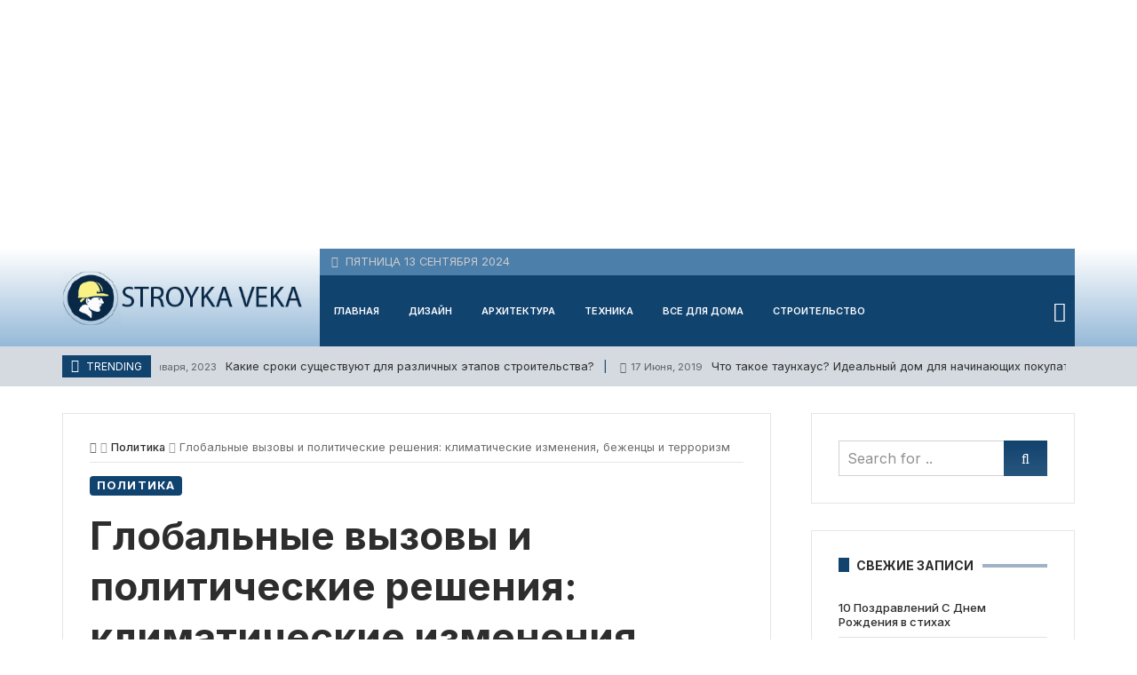

--- FILE ---
content_type: text/html; charset=UTF-8
request_url: https://strojka-veka.info/globalnye-vyzovy-i-politicheskie-resheniya-klimaticheskie-izmeneniya-bezhency-i-terrorizm/
body_size: 35156
content:
<!doctype html>
<html lang="ru-RU">
<head>
	<meta name="622d5f5624aacedf0a93e8557d3844cf" content="">
	<meta charset="UTF-8">
		<meta http-equiv="X-UA-Compatible" content="IE=edge,chrome=1">
	<meta name="viewport" content="width=device-width, initial-scale=1">

	<meta name='robots' content='index, follow, max-image-preview:large, max-snippet:-1, max-video-preview:-1' />

	<!-- This site is optimized with the Yoast SEO plugin v18.0 - https://yoast.com/wordpress/plugins/seo/ -->
	<title>Глобальные вызовы и политические решения: климатические изменения, беженцы и терроризм</title>
	<link rel="canonical" href="https://strojka-veka.info/globalnye-vyzovy-i-politicheskie-resheniya-klimaticheskie-izmeneniya-bezhency-i-terrorizm/" />
	<meta property="og:locale" content="ru_RU" />
	<meta property="og:type" content="article" />
	<meta property="og:title" content="Глобальные вызовы и политические решения: климатические изменения, беженцы и терроризм" />
	<meta property="og:description" content="В настоящее время мы сталкиваемся с рядом глобальных вызовов, которые требуют принятия серьезных политических решений. Такие проблемы, как изменение климата, беженцы и терроризм, представляют собой серьезные угрозы для мировой стабильности и безопасности. В этом контексте политические решения играют важную роль в преодолении этих проблем. Изменение климата &#8212; одна из самых больших угроз, с которой мы [&hellip;]" />
	<meta property="og:url" content="https://strojka-veka.info/globalnye-vyzovy-i-politicheskie-resheniya-klimaticheskie-izmeneniya-bezhency-i-terrorizm/" />
	<meta property="og:site_name" content="Все новости Украины и мира" />
	<meta property="article:published_time" content="2023-04-30T21:03:21+00:00" />
	<meta property="og:image" content="https://images.unsplash.com/photo-1476421069425-cc6d5d3cfd5a?ixlib=rb-4.0.3&#038;ixid=MnwxMjA3fDB8MHxwaG90by1wYWdlfHx8fGVufDB8fHx8&#038;auto=format&#038;fit=crop&#038;w=1000&#038;q=80" />
	<meta name="twitter:card" content="summary_large_image" />
	<meta name="twitter:creator" content="@h3ymyxa" />
	<!-- / Yoast SEO plugin. -->


<link rel='dns-prefetch' href='//secure.gravatar.com' />
<link rel='dns-prefetch' href='//fonts.googleapis.com' />
<link rel='dns-prefetch' href='//s.w.org' />
<link rel='dns-prefetch' href='//v0.wordpress.com' />
<link rel='dns-prefetch' href='//i0.wp.com' />
<link rel='alternate' type='application/rss+xml' title='Все новости Украины и мира &raquo; Лента' href='/feed/' />
<link rel='alternate' type='application/rss+xml' title='Все новости Украины и мира &raquo; Лента комментариев' href='/comments/feed/' />
<link rel='alternate' type='application/rss+xml' title='Все новости Украины и мира &raquo; Лента комментариев к &laquo;Глобальные вызовы и политические решения: климатические изменения, беженцы и терроризм&raquo;' href='/globalnye-vyzovy-i-politicheskie-resheniya-klimaticheskie-izmeneniya-bezhency-i-terrorizm/feed/' />
<script type="text/javascript">
window._wpemojiSettings = {"baseUrl":"https:\/\/s.w.org\/images\/core\/emoji\/13.1.0\/72x72\/","ext":".png","svgUrl":"https:\/\/s.w.org\/images\/core\/emoji\/13.1.0\/svg\/","svgExt":".svg","source":{"concatemoji":"https:\/\/strojka-veka.info\/wp-includes\/js\/wp-emoji-release.min.js?ver=5.9.10"}};
/*! This file is auto-generated */
!function(e,a,t){var n,r,o,i=a.createElement("canvas"),p=i.getContext&&i.getContext("2d");function s(e,t){var a=String.fromCharCode;p.clearRect(0,0,i.width,i.height),p.fillText(a.apply(this,e),0,0);e=i.toDataURL();return p.clearRect(0,0,i.width,i.height),p.fillText(a.apply(this,t),0,0),e===i.toDataURL()}function c(e){var t=a.createElement("script");t.src=e,t.defer=t.type="text/javascript",a.getElementsByTagName("head")[0].appendChild(t)}for(o=Array("flag","emoji"),t.supports={everything:!0,everythingExceptFlag:!0},r=0;r<o.length;r++)t.supports[o[r]]=function(e){if(!p||!p.fillText)return!1;switch(p.textBaseline="top",p.font="600 32px Arial",e){case"flag":return s([127987,65039,8205,9895,65039],[127987,65039,8203,9895,65039])?!1:!s([55356,56826,55356,56819],[55356,56826,8203,55356,56819])&&!s([55356,57332,56128,56423,56128,56418,56128,56421,56128,56430,56128,56423,56128,56447],[55356,57332,8203,56128,56423,8203,56128,56418,8203,56128,56421,8203,56128,56430,8203,56128,56423,8203,56128,56447]);case"emoji":return!s([10084,65039,8205,55357,56613],[10084,65039,8203,55357,56613])}return!1}(o[r]),t.supports.everything=t.supports.everything&&t.supports[o[r]],"flag"!==o[r]&&(t.supports.everythingExceptFlag=t.supports.everythingExceptFlag&&t.supports[o[r]]);t.supports.everythingExceptFlag=t.supports.everythingExceptFlag&&!t.supports.flag,t.DOMReady=!1,t.readyCallback=function(){t.DOMReady=!0},t.supports.everything||(n=function(){t.readyCallback()},a.addEventListener?(a.addEventListener("DOMContentLoaded",n,!1),e.addEventListener("load",n,!1)):(e.attachEvent("onload",n),a.attachEvent("onreadystatechange",function(){"complete"===a.readyState&&t.readyCallback()})),(n=t.source||{}).concatemoji?c(n.concatemoji):n.wpemoji&&n.twemoji&&(c(n.twemoji),c(n.wpemoji)))}(window,document,window._wpemojiSettings);
</script>
<style type="text/css">
img.wp-smiley,
img.emoji {
	display: inline !important;
	border: none !important;
	box-shadow: none !important;
	height: 1em !important;
	width: 1em !important;
	margin: 0 0.07em !important;
	vertical-align: -0.1em !important;
	background: none !important;
	padding: 0 !important;
}
</style>
	<link rel='stylesheet' id='merimag-skin-dynamic-css-css' href='/wp-content/themes/merimag/assets/skins/news/style.css?ver=2.0.6' type='text/css' media='all' />
<style id='merimag-skin-dynamic-css-inline-css' type='text/css'>
body.site-body {
        background-color: #ffffff;
    }body.site-body .merimag-site-header, body.site-body .merimag-site-footer {
            background: #fff;
        }body.site-body .merimag-site-header, body.site-body .merimag-site-header, body.site-body .merimag-site-footer body.site-body .merimag-site-footer .marged-infos, body.site-body .merimag-site-header, body.site-body .merimag-site-footer .content-background, body.site-body .merimag-site-header, body.site-body .merimag-site-footer .sub-menu, body.site-body .merimag-site-header, body.site-body .merimag-site-footer .mega-menu, body.site-body .merimag-site-header, body.site-body .merimag-site-footer .flexMenu-popup { background-color: #fff } body.site-body .merimag-site-header, body.site-body .merimag-site-header, body.site-body .merimag-site-footer body.site-body .merimag-site-footer .merimag-box-filter.vertical-tabs ul.merimag-block-filters li.ui-state-active { border-right-color: #fff } body.site-body .merimag-site-footer {
            background: #fff;
        }body.site-body .merimag-site-footer .marged-infos, body.site-body .merimag-site-footer .content-background, body.site-body .merimag-site-footer .sub-menu, body.site-body .merimag-site-footer .mega-menu, body.site-body .merimag-site-footer .flexMenu-popup { background-color: #fff } body.site-body .merimag-site-footer .merimag-box-filter.vertical-tabs ul.merimag-block-filters li.ui-state-active { border-right-color: #fff } body.site-body .merimag-block-separator, body.site-body .merimag-divider-container, body.site-body .woocommerce form fieldset, body.site-body .coupon, body.site-body .comment-list ol, body.site-body .merimag-odd-column .merimag-block-infos-left-right-classic, body.site-body .merimag-even-column .merimag-block-infos-left-right-classic, body.site-body .merimag-block.border-block, body.site-body .merimag-block.border-block, body.site-body .merimag-header-content, body.site-body li.mega-menu-col > a, body.site-body .general-border-color, body.site-body.general-border-color, body.site-body.woocommerce-account .woocommerce, body.site-body .wp-subscribe-wrap input.email-field, body.site-body .wp-subscribe-wrap input.name-field, body.site-body .single-product .cart, body.site-body .page-numbers, body.site-body .gallery-item figcaption, body.site-body .merimag-page-link, body.site-body ul.page-numbers.page-numbers li>a, body.site-body , body.site-body ul.page-numbers.page-numbers li>span, body.site-body .post-page-numbers, body.site-body .entry-summary .cart, body.site-body div.product .woocommerce-product-gallery, body.site-body .products .woocommerce-LoopProduct-link, body.site-body .products .product-category > a, body.site-body .site-content-area-style, body.site-body .merimag-read-more, body.site-body .merimag-pagination-button, body.site-body .woocommerce-pagination, body.site-body .woocommerce-columns--addresses .woocommerce-column--1, body.site-body .woocommerce-columns--addresses .woocommerce-column--2, body.site-body .merimag-sidebar-content > .merimag-mobile-menu-social, body.site-body .merimag-mobile-header-content:not(.stacked-icons) .merimag-mobile-menu-opener, body.site-body .wc-tabs, body.site-body .merimag-pagination-buttons.numeric-pagination, body.site-body .comment_container, body.site-body .horizontal-menu .menu-item-content, body.site-body .merimag-contact-infos-shortcode-default .merimag-contact-item, body.site-body #bbpress-forums fieldset.bbp-form, body.site-body #bbpress-forums ul.bbp-forums, body.site-body #bbpress-forums ul.bbp-lead-topic, body.site-body #bbpress-forums ul.bbp-replies, body.site-body #bbpress-forums ul.bbp-search-results, body.site-body #bbpress-forums ul.bbp-topics, body.site-body #bbpress-forums li.bbp-footer, body.site-body #bbpress-forums li.bbp-header, body.site-body .bbp-replies .bbp-reply-author, body.site-body #bbpress-forums li.bbp-body ul.forum, body.site-body #bbpress-forums li.bbp-body ul.topic, body.site-body .site-content-area-style, body.site-body .merimag-site-content.content .cart-collaterals .cart_totals, body.site-body .merimag-site-content.content .cart-collaterals .coupon, body.site-body .merimag-box-filter.vertical-tabs .merimag-box-filter-panel, body.site-body .vertical-menu .menu .mega-menu-row > .menu-item > a, body.site-body .horizontal-menu .menu > li > .sub-menu, body.site-body .merimag-mobile-menu-sidebar .flex-menu .menu, body.site-body .sidebar-widget:not(.ignore-general-style), body.site-body.rtl .merimag-box-filter.vertical-tabs .merimag-box-filter-panel { border-color: rgba(0,0,0,0.1) } body.site-body .general-border-top-color, body.site-body tfoot td, body.site-body tbody th, body.site-body tfoot th, body.site-body .merimag-box-filter.vertical-tabs ul.merimag-block-filters li.ui-state-active { border-top-color: rgba(0,0,0,0.1) } body.site-body .general-border-bottom-color, body.site-body table td, body.site-body table th, body.site-body .merimag-box-filter.vertical-tabs ul.merimag-block-filters li.ui-state-active { border-bottom-color: rgba(0,0,0,0.1) } body.site-body .general-border-left-color { border-left-color: rgba(0,0,0,0.1) } body.site-body .general-border-right-color { border-right-color: rgba(0,0,0,0.1) } body.site-body   { color: #6d6d6d } body.site-body .text-color-background { background-color: #6d6d6d } body.site-body .wp-subscribe-loader path { fill: #6d6d6d } body.site-body a, body.site-body a:active, body.site-body h1, body.site-body h2, body.site-body h3, body.site-body h4, body.site-body h5, body.site-body h6, body.site-body label, body.site-body .links-color, body.site-body .block-title-wrapper { color: #2d2d2d } body.site-body label, body.site-body .links-border-color { border-color: #2d2d2d } body.site-body .links-color-background { background-color: #2d2d2d } body.site-body a:focus, body.site-body a:hover, body.site-body .merimag-menu-social a:hover span, body.site-body .links-color:hover, body.site-body li.active-menu-item > a, body.site-body .merimag-block:hover a.title-display { color: #11436f } body.site-body li.active-menu-item > a, body.site-body .links-border-color:hover { border-color: #11436f } body.site-body .links-hover-color-background { background-color: #11436f } body.site-body .marged-infos, body.site-body .content-background, body.site-body .sub-menu, body.site-body .mega-menu, body.site-body .flexMenu-popup { background-color: #ffffff } body.site-body .merimag-box-filter.vertical-tabs ul.merimag-block-filters li.ui-state-active { border-right-color: #ffffff } body.site-body .merimag-site-header {
        background-color: #ffffff;
    }body.site-body .merimag-site-header {
          background-image: linear-gradient( to bottom, #ffffff, #6a9cc8 );
      }body.site-body .merimag-site-header .merimag-block-separator, body.site-body .merimag-site-header .merimag-divider-container, body.site-body .merimag-site-header .woocommerce form fieldset, body.site-body .merimag-site-header .coupon, body.site-body .merimag-site-header .comment-list ol, body.site-body .merimag-site-header .merimag-odd-column .merimag-block-infos-left-right-classic, body.site-body .merimag-site-header .merimag-even-column .merimag-block-infos-left-right-classic, body.site-body .merimag-site-header .merimag-block.border-block, body.site-body .merimag-site-header .merimag-block.border-block, body.site-body .merimag-site-header .merimag-header-content, body.site-body .merimag-site-header li.mega-menu-col > a, body.site-body .merimag-site-header .general-border-color, body.site-body .merimag-site-header.general-border-color, body.site-body .merimag-site-header.woocommerce-account .woocommerce, body.site-body .merimag-site-header .wp-subscribe-wrap input.email-field, body.site-body .merimag-site-header .wp-subscribe-wrap input.name-field, body.site-body .merimag-site-header .single-product .cart, body.site-body .merimag-site-header .page-numbers, body.site-body .merimag-site-header .gallery-item figcaption, body.site-body .merimag-site-header .merimag-page-link, body.site-body .merimag-site-header ul.page-numbers.page-numbers li>a, body.site-body .merimag-site-header , body.site-body .merimag-site-header ul.page-numbers.page-numbers li>span, body.site-body .merimag-site-header .post-page-numbers, body.site-body .merimag-site-header .entry-summary .cart, body.site-body .merimag-site-header div.product .woocommerce-product-gallery, body.site-body .merimag-site-header .products .woocommerce-LoopProduct-link, body.site-body .merimag-site-header .products .product-category > a, body.site-body .merimag-site-header .site-content-area-style, body.site-body .merimag-site-header .merimag-read-more, body.site-body .merimag-site-header .merimag-pagination-button, body.site-body .merimag-site-header .woocommerce-pagination, body.site-body .merimag-site-header .woocommerce-columns--addresses .woocommerce-column--1, body.site-body .merimag-site-header .woocommerce-columns--addresses .woocommerce-column--2, body.site-body .merimag-site-header .merimag-sidebar-content > .merimag-mobile-menu-social, body.site-body .merimag-site-header .merimag-mobile-header-content:not(.stacked-icons) .merimag-mobile-menu-opener, body.site-body .merimag-site-header .wc-tabs, body.site-body .merimag-site-header .merimag-pagination-buttons.numeric-pagination, body.site-body .merimag-site-header .comment_container, body.site-body .merimag-site-header .horizontal-menu .menu-item-content, body.site-body .merimag-site-header .merimag-contact-infos-shortcode-default .merimag-contact-item, body.site-body .merimag-site-header #bbpress-forums fieldset.bbp-form, body.site-body .merimag-site-header #bbpress-forums ul.bbp-forums, body.site-body .merimag-site-header #bbpress-forums ul.bbp-lead-topic, body.site-body .merimag-site-header #bbpress-forums ul.bbp-replies, body.site-body .merimag-site-header #bbpress-forums ul.bbp-search-results, body.site-body .merimag-site-header #bbpress-forums ul.bbp-topics, body.site-body .merimag-site-header #bbpress-forums li.bbp-footer, body.site-body .merimag-site-header #bbpress-forums li.bbp-header, body.site-body .merimag-site-header .bbp-replies .bbp-reply-author, body.site-body .merimag-site-header #bbpress-forums li.bbp-body ul.forum, body.site-body .merimag-site-header #bbpress-forums li.bbp-body ul.topic, body.site-body .merimag-site-header .site-content-area-style, body.site-body .merimag-site-header .merimag-site-content.content .cart-collaterals .cart_totals, body.site-body .merimag-site-header .merimag-site-content.content .cart-collaterals .coupon, body.site-body .merimag-site-header .merimag-box-filter.vertical-tabs .merimag-box-filter-panel, body.site-body .merimag-site-header .vertical-menu .menu .mega-menu-row > .menu-item > a, body.site-body .merimag-site-header .horizontal-menu .menu > li > .sub-menu, body.site-body .merimag-site-header .merimag-mobile-menu-sidebar .flex-menu .menu, body.site-body .merimag-site-header .sidebar-widget:not(.ignore-general-style), body.site-body .merimag-site-header.rtl .merimag-box-filter.vertical-tabs .merimag-box-filter-panel { border-color: rgba(0,0,0,0.1) } body.site-body .merimag-site-header .general-border-top-color, body.site-body .merimag-site-header tfoot td, body.site-body .merimag-site-header tbody th, body.site-body .merimag-site-header tfoot th, body.site-body .merimag-site-header .merimag-box-filter.vertical-tabs ul.merimag-block-filters li.ui-state-active { border-top-color: rgba(0,0,0,0.1) } body.site-body .merimag-site-header .general-border-bottom-color, body.site-body .merimag-site-header table td, body.site-body .merimag-site-header table th, body.site-body .merimag-site-header .merimag-box-filter.vertical-tabs ul.merimag-block-filters li.ui-state-active { border-bottom-color: rgba(0,0,0,0.1) } body.site-body .merimag-site-header .general-border-left-color { border-left-color: rgba(0,0,0,0.1) } body.site-body .merimag-site-header .general-border-right-color { border-right-color: rgba(0,0,0,0.1) } body.site-body .merimag-site-header   { color: #6d6d6d } body.site-body .merimag-site-header .text-color-background { background-color: #6d6d6d } body.site-body .merimag-site-header .wp-subscribe-loader path { fill: #6d6d6d } body.site-body .merimag-site-header a, body.site-body .merimag-site-header a:active, body.site-body .merimag-site-header h1, body.site-body .merimag-site-header h2, body.site-body .merimag-site-header h3, body.site-body .merimag-site-header h4, body.site-body .merimag-site-header h5, body.site-body .merimag-site-header h6, body.site-body .merimag-site-header label, body.site-body .merimag-site-header .links-color, body.site-body .merimag-site-header .block-title-wrapper { color: #2d2d2d } body.site-body .merimag-site-header label, body.site-body .merimag-site-header .links-border-color { border-color: #2d2d2d } body.site-body .merimag-site-header .links-color-background { background-color: #2d2d2d } body.site-body .merimag-site-header .marged-infos, body.site-body .merimag-site-header .content-background, body.site-body .merimag-site-header .sub-menu, body.site-body .merimag-site-header .mega-menu, body.site-body .merimag-site-header .flexMenu-popup { background-color: #ffffff } body.site-body .merimag-site-header .merimag-box-filter.vertical-tabs ul.merimag-block-filters li.ui-state-active { border-right-color: #ffffff } body.site-body .merimag-main-navigation-background {
        background-color: #11436f;
    }body.site-body .merimag-main-navigation-background .principal-color-background-color, body.site-body .merimag-main-navigation-background a.principal-color-background-color, body.site-body .merimag-main-navigation-background a.principal-color-background-color:visited, body.site-body .merimag-main-navigation-background a.principal-color-background-color:active, body.site-body .merimag-main-navigation-background a.principal-color-background-color:focus, body.site-body .merimag-main-navigation-background .block-infos-category.principal-color-background-color, body.site-body .merimag-main-navigation-background .merimag-media-shortcode .mejs-controls, body.site-body .merimag-main-navigation-background .principal-color-background-color-span-hover:hover, body.site-body .merimag-main-navigation-background .principal-color-background-color, body.site-body .merimag-main-navigation-background .principal-color-background-color-hover:hover, body.site-body .merimag-main-navigation-background .principal-color-background-color-span-hover:hover, body.site-body .merimag-main-navigation-background .principal-color-background-color-a-hover > a:hover, body.site-body .merimag-main-navigation-background li.active-menu-item > .principal-color-background-color-hover, body.site-body .merimag-main-navigation-background li.active-menu-item > .principal-color-background-color-span-hover, body.site-body .merimag-main-navigation-background li.active-menu-item > .principal-color-background-color-a-hover > a, body.site-body .merimag-main-navigation-background .plyr .plyr__control.plyr__tab-focus, body.site-body .merimag-main-navigation-background .plyr .plyr__control:hover, body.site-body .merimag-main-navigation-background .plyr .plyr__control[aria-expanded=true], body.site-body .merimag-main-navigation-background .plyr__control--overlaid, body.site-body .merimag-main-navigation-background .merimag-styled-button:not(.bordered-button), body.site-body .merimag-main-navigation-background .button:not(.bordered-button), body.site-body .merimag-main-navigation-background input[type=submit]:not(.bordered-button), body.site-body .merimag-main-navigation-background input[type=button]:not(.bordered-button), body.site-body .merimag-main-navigation-background input[type=reset]:not(.bordered-button), body.site-body .merimag-main-navigation-background button[type=submit]:not(.bordered-button), body.site-body .merimag-main-navigation-background .page-numbers.current, body.site-body .merimag-main-navigation-background .widget_price_filter .ui-slider .ui-slider-range, body.site-body .merimag-main-navigation-background .widget_price_filter .ui-slider .ui-slider-handle, body.site-body .merimag-main-navigation-background .comment-reply-link, body.site-body .merimag-main-navigation-background #cancel-comment-reply-link, body.site-body .merimag-main-navigation-background .merimag-button, body.site-body .merimag-main-navigation-background .nav-previous a, body.site-body .merimag-main-navigation-background .nav-next a, body.site-body .merimag-main-navigation-background .onsale, body.site-body .merimag-main-navigation-background .post-page-numbers.current, body.site-body .merimag-main-navigation-background #wp-calendar caption, body.site-body .merimag-main-navigation-background .mCS-dark.mCSB_scrollTools .mCSB_dragger .mCSB_dragger_bar, body.site-body .merimag-main-navigation-background .merimag-review-score-display.circle, body.site-body .merimag-main-navigation-background .quicktags-toolbar, body.site-body .merimag-main-navigation-background .widget_display_stats dd, body.site-body .merimag-main-navigation-background .merimag-box-filter.vertical-tabs ul.merimag-block-filters li.ui-state-active, body.site-body .merimag-main-navigation-background .merimag-white-text-container, body.site-body .merimag-main-navigation-background .sk-rotating-plane, body.site-body .merimag-main-navigation-background .sk-double-bounce > .sk-child, body.site-body .merimag-main-navigation-background .sk-wave > .sk-rect, body.site-body .merimag-main-navigation-background .sk-wandering-cubes > .sk-cube, body.site-body .merimag-main-navigation-background .sk-spinner, body.site-body .merimag-main-navigation-background .sk-chasing-dots > .sk-child, body.site-body .merimag-main-navigation-background .sk-three-bounce > .sk-child, body.site-body .merimag-main-navigation-background .sk-circle .sk-child:before, body.site-body .merimag-main-navigation-background sk-cube-grid > .sk-cube, body.site-body .merimag-main-navigation-background .sk-fading-circle > .sk-circle:before, body.site-body .merimag-main-navigation-background .sk-folding-cube > .sk-cube:before, body.site-body .merimag-main-navigation-background .sk-circle-bounce .sk-child:before, body.site-body .merimag-main-navigation-background .sk-cube-grid .sk-cube, body.site-body .merimag-main-navigation-background .block-title-wrapper.style-1 .block-title:before, body.site-body .merimag-main-navigation-background .block-title-wrapper.style-2 .block-title:before, body.site-body .merimag-main-navigation-background .block-title-wrapper.style-7, body.site-body .merimag-main-navigation-background .block-title-wrapper.style-9 .block-title:before, body.site-body .merimag-main-navigation-background .block-title-wrapper.style-5 .block-title, body.site-body .merimag-main-navigation-background .block-title-wrapper.style-16, body.site-body .merimag-main-navigation-background .block-title-wrapper.style-17 .block-title, body.site-body .merimag-main-navigation-background .block-title-wrapper.style-17 .block-title:after, body.site-body .merimag-main-navigation-background .block-title-wrapper.style-10 .block-title:before { background-color: #75a7d3 } body.site-body .merimag-main-navigation-background .principal-color-color, body.site-body .merimag-main-navigation-background a.principal-color-color, body.site-body .merimag-main-navigation-background a.principal-color-color:visited, body.site-body .merimag-main-navigation-background a.principal-color-color:active, body.site-body .merimag-main-navigation-background a.principal-color-color:focus, body.site-body .merimag-main-navigation-background .block-infos-category.principal-color-color, body.site-body .merimag-main-navigation-background .merimag-page-link.active, body.site-body .merimag-main-navigation-background ul.page-numbers .current, body.site-body .merimag-main-navigation-background .star-rating span:before, body.site-body .merimag-main-navigation-background p.stars:hover a:before, body.site-body .merimag-main-navigation-background p.stars.selected a.active:before, body.site-body .merimag-main-navigation-background p.stars.selected a:not(.active):before, body.site-body .merimag-main-navigation-background .plyr--full-ui input[type=range], body.site-body .merimag-main-navigation-background .star-rating .star, body.site-body .merimag-main-navigation-background .post-author-label, body.site-body .merimag-main-navigation-background .merimag-block-order-number:before, body.site-body .merimag-main-navigation-background .merimag-ticker-item:after, body.site-body .merimag-main-navigation-background .block-title-wrapper nav li a:hover, body.site-body .merimag-main-navigation-background .block-title-wrapper nav li a:active, body.site-body .merimag-main-navigation-background .block-title-wrapper nav li a:focus, body.site-body .merimag-main-navigation-background .block-title-wrapper nav li.ui-state-active, body.site-body .merimag-main-navigation-background .block-title-wrapper nav li a:hover, body.site-body .merimag-main-navigation-background .block-title-wrapper nav li a:active, body.site-body .merimag-main-navigation-background .block-title-wrapper nav li a:hover, body.site-body .merimag-main-navigation-background .block-title-wrapper.style-8 .block-title, body.site-body .merimag-main-navigation-background .block-title-wrapper.style-12, body.site-body .merimag-main-navigation-background .block-title-wrapper.style-3 .block-title, body.site-body .merimag-main-navigation-background .block-title-wrapper.style-14, body.site-body .merimag-main-navigation-background .block-title-wrapper.style-13 { color: #75a7d3 } body.site-body .merimag-main-navigation-background .principal-color-border-right-color, body.site-body .merimag-main-navigation-background a.principal-color-border-right-color, body.site-body .merimag-main-navigation-background a.principal-color-border-right-color:visited, body.site-body .merimag-main-navigation-background a.principal-color-border-right-color:active, body.site-body .merimag-main-navigation-background a.principal-color-border-right-color:focus, body.site-body .merimag-main-navigation-background .block-infos-category.principal-color-border-right-color { border-right-color: #75a7d3 } body.site-body .merimag-main-navigation-background .principal-color-border-left-color, body.site-body .merimag-main-navigation-background a.principal-color-border-left-color, body.site-body .merimag-main-navigation-background a.principal-color-border-left-color:visited, body.site-body .merimag-main-navigation-background a.principal-color-border-left-color:active, body.site-body .merimag-main-navigation-background a.principal-color-border-left-color:focus, body.site-body .merimag-main-navigation-background .block-infos-category.principal-color-border-left-color, body.site-body .merimag-main-navigation-background .block-title-wrapper.style-6 { border-left-color: #75a7d3 } body.site-body .merimag-main-navigation-background .principal-color-border-top-color, body.site-body .merimag-main-navigation-background a.principal-color-border-top-color, body.site-body .merimag-main-navigation-background a.principal-color-border-top-color:visited, body.site-body .merimag-main-navigation-background a.principal-color-border-top-color:active, body.site-body .merimag-main-navigation-background a.principal-color-border-top-color:focus, body.site-body .merimag-main-navigation-background .block-infos-category.principal-color-border-top-color.principal-color-sub-menu-border-top-color .sub-menu, body.site-body .merimag-main-navigation-background .principal-color-sub-menu-border-top-color .sub-menu, body.site-body .merimag-main-navigation-background .wc-tabs li.ui-state-active, body.site-body .merimag-main-navigation-background thead th, body.site-body .merimag-main-navigation-background thead td, body.site-body .merimag-main-navigation-background .block-title-wrapper.style-4, body.site-body .merimag-main-navigation-background .block-title-wrapper.style-15 .block-title:before, body.site-body .merimag-main-navigation-background .block-title-wrapper.style-7 .block-title:before, body.site-body .merimag-main-navigation-background .block-title-wrapper.style-11:after { border-top-color: #75a7d3 } body.site-body .merimag-main-navigation-background .principal-color-border-bottom-color, body.site-body .merimag-main-navigation-background a.principal-color-border-bottom-color, body.site-body .merimag-main-navigation-background a.principal-color-border-bottom-color:visited, body.site-body .merimag-main-navigation-background a.principal-color-border-bottom-color:active, body.site-body .merimag-main-navigation-background a.principal-color-border-bottom-color:focus, body.site-body .merimag-main-navigation-background .block-infos-category.principal-color-border-bottom-color, body.site-body .merimag-main-navigation-background .block-title-wrapper.style-5, body.site-body .merimag-main-navigation-background .block-title-wrapper.style-9:after, body.site-body .merimag-main-navigation-background .block-title-wrapper.style-10:after, body.site-body .merimag-main-navigation-background .block-title-wrapper.style-15:before, body.site-body .merimag-main-navigation-background .block-title-wrapper.style-10:before { border-bottom-color: #75a7d3 } body.site-body .merimag-main-navigation-background .principal-color-border-color, body.site-body .merimag-main-navigation-background a.principal-color-border-color, body.site-body .merimag-main-navigation-background a.principal-color-border-color:visited, body.site-body .merimag-main-navigation-background a.principal-color-border-color:active, body.site-body .merimag-main-navigation-background a.principal-color-border-color:focus, body.site-body .merimag-main-navigation-background .block-infos-category.principal-color-border-color, body.site-body .merimag-main-navigation-background .merimag-page-link.active, body.site-body .merimag-main-navigation-background .merimag-white-text-container, body.site-body .merimag-main-navigation-background .post-author-label, body.site-body .merimag-main-navigation-background .checkout_coupon.woocommerce-form-coupon, body.site-body .merimag-main-navigation-background .woocommerce-checkout .order-details, body.site-body .merimag-main-navigation-background .merimag-tabs-shortcode ul.merimag-tabs-shortcode-list li.ui-tabs-active, body.site-body .merimag-main-navigation-background .vertical-menu .menu .mega-menu-row > .menu-item > a:after, body.site-body .merimag-main-navigation-background .block-title-wrapper.style-3 .block-title, body.site-body .merimag-main-navigation-background .block-title-wrapper.style-14, body.site-body .merimag-main-navigation-background .block-title-wrapper.style-13, body.site-body .merimag-main-navigation-background .block-title-wrapper.style-11 .block-title { border-color: #75a7d3 } body.site-body .merimag-main-navigation-background .principal-color-background-color, body.site-body .merimag-main-navigation-background .principal-color-background-color-hover:hover, body.site-body .merimag-main-navigation-background .principal-color-background-color-span-hover:hover, body.site-body .merimag-main-navigation-background .principal-color-background-color-a-hover > a:hover, body.site-body .merimag-main-navigation-background li.active-menu-item > .principal-color-background-color-hover, body.site-body .merimag-main-navigation-background li.active-menu-item > .principal-color-background-color-span-hover, body.site-body .merimag-main-navigation-background li.active-menu-item > .principal-color-background-color-a-hover > a, body.site-body .merimag-main-navigation-background .merimag-styled-button:not(.bordered-button), body.site-body .merimag-main-navigation-background .button:not(.bordered-button), body.site-body .merimag-main-navigation-background input[type=submit]:not(.bordered-button), body.site-body .merimag-main-navigation-background input[type=button]:not(.bordered-button), body.site-body .merimag-main-navigation-background input[type=reset]:not(.bordered-button), body.site-body .merimag-main-navigation-background button[type=submit]:not(.bordered-button), body.site-body .merimag-main-navigation-background .page-numbers.current, body.site-body .merimag-main-navigation-background .comment-reply-link, body.site-body .merimag-main-navigation-background #cancel-comment-reply-link, body.site-body .merimag-main-navigation-background .merimag-button, body.site-body .merimag-main-navigation-background .nav-previous a, body.site-body .merimag-main-navigation-background .nav-next a, body.site-body .merimag-main-navigation-background .onsale, body.site-body .merimag-main-navigation-background .post-page-numbers.current, body.site-body .merimag-main-navigation-background #wp-calendar caption, body.site-body .merimag-main-navigation-background .merimag-review-score-display.circle, body.site-body .merimag-main-navigation-background .quicktags-toolbar, body.site-body .merimag-main-navigation-background .block-title-wrapper.style-16, body.site-body .merimag-main-navigation-background .block-title-wrapper.style-16 *, body.site-body .merimag-main-navigation-background .block-title-wrapper.style-5 .block-title, body.site-body .merimag-main-navigation-background .merimag-box-filter.vertical-tabs ul.merimag-block-filters li.ui-state-active { color: #ffffff!important } body.site-body .merimag-main-navigation-background a:focus, body.site-body .merimag-main-navigation-background a:hover, body.site-body .merimag-main-navigation-background .merimag-menu-social a:hover span, body.site-body .merimag-main-navigation-background .links-color:hover, body.site-body .merimag-main-navigation-background li.active-menu-item > a, body.site-body .merimag-main-navigation-background .merimag-block:hover a.title-display { color: #75a7d3 } body.site-body .merimag-main-navigation-background li.active-menu-item > a, body.site-body .merimag-main-navigation-background .links-border-color:hover { border-color: #75a7d3 } body.site-body .merimag-main-navigation-background .links-hover-color-background { background-color: #75a7d3 } body.site-body .merimag-main-navigation-background .merimag-block-separator, body.site-body .merimag-main-navigation-background .merimag-divider-container, body.site-body .merimag-main-navigation-background .woocommerce form fieldset, body.site-body .merimag-main-navigation-background .coupon, body.site-body .merimag-main-navigation-background .comment-list ol, body.site-body .merimag-main-navigation-background .merimag-odd-column .merimag-block-infos-left-right-classic, body.site-body .merimag-main-navigation-background .merimag-even-column .merimag-block-infos-left-right-classic, body.site-body .merimag-main-navigation-background .merimag-block.border-block, body.site-body .merimag-main-navigation-background .merimag-block.border-block, body.site-body .merimag-main-navigation-background .merimag-header-content, body.site-body .merimag-main-navigation-background li.mega-menu-col > a, body.site-body .merimag-main-navigation-background .general-border-color, body.site-body .merimag-main-navigation-background.general-border-color, body.site-body .merimag-main-navigation-background.woocommerce-account .woocommerce, body.site-body .merimag-main-navigation-background .wp-subscribe-wrap input.email-field, body.site-body .merimag-main-navigation-background .wp-subscribe-wrap input.name-field, body.site-body .merimag-main-navigation-background .single-product .cart, body.site-body .merimag-main-navigation-background .page-numbers, body.site-body .merimag-main-navigation-background .gallery-item figcaption, body.site-body .merimag-main-navigation-background .merimag-page-link, body.site-body .merimag-main-navigation-background ul.page-numbers.page-numbers li>a, body.site-body .merimag-main-navigation-background , body.site-body .merimag-main-navigation-background ul.page-numbers.page-numbers li>span, body.site-body .merimag-main-navigation-background .post-page-numbers, body.site-body .merimag-main-navigation-background .entry-summary .cart, body.site-body .merimag-main-navigation-background div.product .woocommerce-product-gallery, body.site-body .merimag-main-navigation-background .products .woocommerce-LoopProduct-link, body.site-body .merimag-main-navigation-background .products .product-category > a, body.site-body .merimag-main-navigation-background .site-content-area-style, body.site-body .merimag-main-navigation-background .merimag-read-more, body.site-body .merimag-main-navigation-background .merimag-pagination-button, body.site-body .merimag-main-navigation-background .woocommerce-pagination, body.site-body .merimag-main-navigation-background .woocommerce-columns--addresses .woocommerce-column--1, body.site-body .merimag-main-navigation-background .woocommerce-columns--addresses .woocommerce-column--2, body.site-body .merimag-main-navigation-background .merimag-sidebar-content > .merimag-mobile-menu-social, body.site-body .merimag-main-navigation-background .merimag-mobile-header-content:not(.stacked-icons) .merimag-mobile-menu-opener, body.site-body .merimag-main-navigation-background .wc-tabs, body.site-body .merimag-main-navigation-background .merimag-pagination-buttons.numeric-pagination, body.site-body .merimag-main-navigation-background .comment_container, body.site-body .merimag-main-navigation-background .horizontal-menu .menu-item-content, body.site-body .merimag-main-navigation-background .merimag-contact-infos-shortcode-default .merimag-contact-item, body.site-body .merimag-main-navigation-background #bbpress-forums fieldset.bbp-form, body.site-body .merimag-main-navigation-background #bbpress-forums ul.bbp-forums, body.site-body .merimag-main-navigation-background #bbpress-forums ul.bbp-lead-topic, body.site-body .merimag-main-navigation-background #bbpress-forums ul.bbp-replies, body.site-body .merimag-main-navigation-background #bbpress-forums ul.bbp-search-results, body.site-body .merimag-main-navigation-background #bbpress-forums ul.bbp-topics, body.site-body .merimag-main-navigation-background #bbpress-forums li.bbp-footer, body.site-body .merimag-main-navigation-background #bbpress-forums li.bbp-header, body.site-body .merimag-main-navigation-background .bbp-replies .bbp-reply-author, body.site-body .merimag-main-navigation-background #bbpress-forums li.bbp-body ul.forum, body.site-body .merimag-main-navigation-background #bbpress-forums li.bbp-body ul.topic, body.site-body .merimag-main-navigation-background .site-content-area-style, body.site-body .merimag-main-navigation-background .merimag-site-content.content .cart-collaterals .cart_totals, body.site-body .merimag-main-navigation-background .merimag-site-content.content .cart-collaterals .coupon, body.site-body .merimag-main-navigation-background .merimag-box-filter.vertical-tabs .merimag-box-filter-panel, body.site-body .merimag-main-navigation-background .vertical-menu .menu .mega-menu-row > .menu-item > a, body.site-body .merimag-main-navigation-background .horizontal-menu .menu > li > .sub-menu, body.site-body .merimag-main-navigation-background .merimag-mobile-menu-sidebar .flex-menu .menu, body.site-body .merimag-main-navigation-background .sidebar-widget:not(.ignore-general-style), body.site-body .merimag-main-navigation-background.rtl .merimag-box-filter.vertical-tabs .merimag-box-filter-panel { border-color: rgba(255,255,255,0.1) } body.site-body .merimag-main-navigation-background .general-border-top-color, body.site-body .merimag-main-navigation-background tfoot td, body.site-body .merimag-main-navigation-background tbody th, body.site-body .merimag-main-navigation-background tfoot th, body.site-body .merimag-main-navigation-background .merimag-box-filter.vertical-tabs ul.merimag-block-filters li.ui-state-active { border-top-color: rgba(255,255,255,0.1) } body.site-body .merimag-main-navigation-background .general-border-bottom-color, body.site-body .merimag-main-navigation-background table td, body.site-body .merimag-main-navigation-background table th, body.site-body .merimag-main-navigation-background .merimag-box-filter.vertical-tabs ul.merimag-block-filters li.ui-state-active { border-bottom-color: rgba(255,255,255,0.1) } body.site-body .merimag-main-navigation-background .general-border-left-color { border-left-color: rgba(255,255,255,0.1) } body.site-body .merimag-main-navigation-background .general-border-right-color { border-right-color: rgba(255,255,255,0.1) } body.site-body .merimag-main-navigation-background   { color: #ccc } body.site-body .merimag-main-navigation-background .text-color-background { background-color: #ccc } body.site-body .merimag-main-navigation-background .wp-subscribe-loader path { fill: #ccc } body.site-body .merimag-main-navigation-background a, body.site-body .merimag-main-navigation-background a:active, body.site-body .merimag-main-navigation-background h1, body.site-body .merimag-main-navigation-background h2, body.site-body .merimag-main-navigation-background h3, body.site-body .merimag-main-navigation-background h4, body.site-body .merimag-main-navigation-background h5, body.site-body .merimag-main-navigation-background h6, body.site-body .merimag-main-navigation-background label, body.site-body .merimag-main-navigation-background .links-color, body.site-body .merimag-main-navigation-background .block-title-wrapper { color: #fff } body.site-body .merimag-main-navigation-background label, body.site-body .merimag-main-navigation-background .links-border-color { border-color: #fff } body.site-body .merimag-main-navigation-background .links-color-background { background-color: #fff } body.site-body .merimag-main-navigation-background .marged-infos, body.site-body .merimag-main-navigation-background .content-background, body.site-body .merimag-main-navigation-background .sub-menu, body.site-body .merimag-main-navigation-background .mega-menu, body.site-body .merimag-main-navigation-background .flexMenu-popup { background-color: #11436f } body.site-body .merimag-main-navigation-background .merimag-box-filter.vertical-tabs ul.merimag-block-filters li.ui-state-active { border-right-color: #11436f } body.site-body .merimag-top-navigation {
        background-color: #4d7fab;
    }body.site-body .merimag-top-navigation .merimag-block-separator, body.site-body .merimag-top-navigation .merimag-divider-container, body.site-body .merimag-top-navigation .woocommerce form fieldset, body.site-body .merimag-top-navigation .coupon, body.site-body .merimag-top-navigation .comment-list ol, body.site-body .merimag-top-navigation .merimag-odd-column .merimag-block-infos-left-right-classic, body.site-body .merimag-top-navigation .merimag-even-column .merimag-block-infos-left-right-classic, body.site-body .merimag-top-navigation .merimag-block.border-block, body.site-body .merimag-top-navigation .merimag-block.border-block, body.site-body .merimag-top-navigation .merimag-header-content, body.site-body .merimag-top-navigation li.mega-menu-col > a, body.site-body .merimag-top-navigation .general-border-color, body.site-body .merimag-top-navigation.general-border-color, body.site-body .merimag-top-navigation.woocommerce-account .woocommerce, body.site-body .merimag-top-navigation .wp-subscribe-wrap input.email-field, body.site-body .merimag-top-navigation .wp-subscribe-wrap input.name-field, body.site-body .merimag-top-navigation .single-product .cart, body.site-body .merimag-top-navigation .page-numbers, body.site-body .merimag-top-navigation .gallery-item figcaption, body.site-body .merimag-top-navigation .merimag-page-link, body.site-body .merimag-top-navigation ul.page-numbers.page-numbers li>a, body.site-body .merimag-top-navigation , body.site-body .merimag-top-navigation ul.page-numbers.page-numbers li>span, body.site-body .merimag-top-navigation .post-page-numbers, body.site-body .merimag-top-navigation .entry-summary .cart, body.site-body .merimag-top-navigation div.product .woocommerce-product-gallery, body.site-body .merimag-top-navigation .products .woocommerce-LoopProduct-link, body.site-body .merimag-top-navigation .products .product-category > a, body.site-body .merimag-top-navigation .site-content-area-style, body.site-body .merimag-top-navigation .merimag-read-more, body.site-body .merimag-top-navigation .merimag-pagination-button, body.site-body .merimag-top-navigation .woocommerce-pagination, body.site-body .merimag-top-navigation .woocommerce-columns--addresses .woocommerce-column--1, body.site-body .merimag-top-navigation .woocommerce-columns--addresses .woocommerce-column--2, body.site-body .merimag-top-navigation .merimag-sidebar-content > .merimag-mobile-menu-social, body.site-body .merimag-top-navigation .merimag-mobile-header-content:not(.stacked-icons) .merimag-mobile-menu-opener, body.site-body .merimag-top-navigation .wc-tabs, body.site-body .merimag-top-navigation .merimag-pagination-buttons.numeric-pagination, body.site-body .merimag-top-navigation .comment_container, body.site-body .merimag-top-navigation .horizontal-menu .menu-item-content, body.site-body .merimag-top-navigation .merimag-contact-infos-shortcode-default .merimag-contact-item, body.site-body .merimag-top-navigation #bbpress-forums fieldset.bbp-form, body.site-body .merimag-top-navigation #bbpress-forums ul.bbp-forums, body.site-body .merimag-top-navigation #bbpress-forums ul.bbp-lead-topic, body.site-body .merimag-top-navigation #bbpress-forums ul.bbp-replies, body.site-body .merimag-top-navigation #bbpress-forums ul.bbp-search-results, body.site-body .merimag-top-navigation #bbpress-forums ul.bbp-topics, body.site-body .merimag-top-navigation #bbpress-forums li.bbp-footer, body.site-body .merimag-top-navigation #bbpress-forums li.bbp-header, body.site-body .merimag-top-navigation .bbp-replies .bbp-reply-author, body.site-body .merimag-top-navigation #bbpress-forums li.bbp-body ul.forum, body.site-body .merimag-top-navigation #bbpress-forums li.bbp-body ul.topic, body.site-body .merimag-top-navigation .site-content-area-style, body.site-body .merimag-top-navigation .merimag-site-content.content .cart-collaterals .cart_totals, body.site-body .merimag-top-navigation .merimag-site-content.content .cart-collaterals .coupon, body.site-body .merimag-top-navigation .merimag-box-filter.vertical-tabs .merimag-box-filter-panel, body.site-body .merimag-top-navigation .vertical-menu .menu .mega-menu-row > .menu-item > a, body.site-body .merimag-top-navigation .horizontal-menu .menu > li > .sub-menu, body.site-body .merimag-top-navigation .merimag-mobile-menu-sidebar .flex-menu .menu, body.site-body .merimag-top-navigation .sidebar-widget:not(.ignore-general-style), body.site-body .merimag-top-navigation.rtl .merimag-box-filter.vertical-tabs .merimag-box-filter-panel { border-color: rgba(255,255,255,0.1) } body.site-body .merimag-top-navigation .general-border-top-color, body.site-body .merimag-top-navigation tfoot td, body.site-body .merimag-top-navigation tbody th, body.site-body .merimag-top-navigation tfoot th, body.site-body .merimag-top-navigation .merimag-box-filter.vertical-tabs ul.merimag-block-filters li.ui-state-active { border-top-color: rgba(255,255,255,0.1) } body.site-body .merimag-top-navigation .general-border-bottom-color, body.site-body .merimag-top-navigation table td, body.site-body .merimag-top-navigation table th, body.site-body .merimag-top-navigation .merimag-box-filter.vertical-tabs ul.merimag-block-filters li.ui-state-active { border-bottom-color: rgba(255,255,255,0.1) } body.site-body .merimag-top-navigation .general-border-left-color { border-left-color: rgba(255,255,255,0.1) } body.site-body .merimag-top-navigation .general-border-right-color { border-right-color: rgba(255,255,255,0.1) } body.site-body .merimag-top-navigation   { color: #ccc } body.site-body .merimag-top-navigation .text-color-background { background-color: #ccc } body.site-body .merimag-top-navigation .wp-subscribe-loader path { fill: #ccc } body.site-body .merimag-top-navigation a, body.site-body .merimag-top-navigation a:active, body.site-body .merimag-top-navigation h1, body.site-body .merimag-top-navigation h2, body.site-body .merimag-top-navigation h3, body.site-body .merimag-top-navigation h4, body.site-body .merimag-top-navigation h5, body.site-body .merimag-top-navigation h6, body.site-body .merimag-top-navigation label, body.site-body .merimag-top-navigation .links-color, body.site-body .merimag-top-navigation .block-title-wrapper { color: #fff } body.site-body .merimag-top-navigation label, body.site-body .merimag-top-navigation .links-border-color { border-color: #fff } body.site-body .merimag-top-navigation .links-color-background { background-color: #fff } body.site-body .merimag-top-navigation .marged-infos, body.site-body .merimag-top-navigation .content-background, body.site-body .merimag-top-navigation .sub-menu, body.site-body .merimag-top-navigation .mega-menu, body.site-body .merimag-top-navigation .flexMenu-popup { background-color: #4d7fab } body.site-body .merimag-top-navigation .merimag-box-filter.vertical-tabs ul.merimag-block-filters li.ui-state-active { border-right-color: #4d7fab } body.site-body .merimag-main-ticker {
        background-color: #d4dae0;
    }body.site-body .merimag-main-ticker .merimag-block-separator, body.site-body .merimag-main-ticker .merimag-divider-container, body.site-body .merimag-main-ticker .woocommerce form fieldset, body.site-body .merimag-main-ticker .coupon, body.site-body .merimag-main-ticker .comment-list ol, body.site-body .merimag-main-ticker .merimag-odd-column .merimag-block-infos-left-right-classic, body.site-body .merimag-main-ticker .merimag-even-column .merimag-block-infos-left-right-classic, body.site-body .merimag-main-ticker .merimag-block.border-block, body.site-body .merimag-main-ticker .merimag-block.border-block, body.site-body .merimag-main-ticker .merimag-header-content, body.site-body .merimag-main-ticker li.mega-menu-col > a, body.site-body .merimag-main-ticker .general-border-color, body.site-body .merimag-main-ticker.general-border-color, body.site-body .merimag-main-ticker.woocommerce-account .woocommerce, body.site-body .merimag-main-ticker .wp-subscribe-wrap input.email-field, body.site-body .merimag-main-ticker .wp-subscribe-wrap input.name-field, body.site-body .merimag-main-ticker .single-product .cart, body.site-body .merimag-main-ticker .page-numbers, body.site-body .merimag-main-ticker .gallery-item figcaption, body.site-body .merimag-main-ticker .merimag-page-link, body.site-body .merimag-main-ticker ul.page-numbers.page-numbers li>a, body.site-body .merimag-main-ticker , body.site-body .merimag-main-ticker ul.page-numbers.page-numbers li>span, body.site-body .merimag-main-ticker .post-page-numbers, body.site-body .merimag-main-ticker .entry-summary .cart, body.site-body .merimag-main-ticker div.product .woocommerce-product-gallery, body.site-body .merimag-main-ticker .products .woocommerce-LoopProduct-link, body.site-body .merimag-main-ticker .products .product-category > a, body.site-body .merimag-main-ticker .site-content-area-style, body.site-body .merimag-main-ticker .merimag-read-more, body.site-body .merimag-main-ticker .merimag-pagination-button, body.site-body .merimag-main-ticker .woocommerce-pagination, body.site-body .merimag-main-ticker .woocommerce-columns--addresses .woocommerce-column--1, body.site-body .merimag-main-ticker .woocommerce-columns--addresses .woocommerce-column--2, body.site-body .merimag-main-ticker .merimag-sidebar-content > .merimag-mobile-menu-social, body.site-body .merimag-main-ticker .merimag-mobile-header-content:not(.stacked-icons) .merimag-mobile-menu-opener, body.site-body .merimag-main-ticker .wc-tabs, body.site-body .merimag-main-ticker .merimag-pagination-buttons.numeric-pagination, body.site-body .merimag-main-ticker .comment_container, body.site-body .merimag-main-ticker .horizontal-menu .menu-item-content, body.site-body .merimag-main-ticker .merimag-contact-infos-shortcode-default .merimag-contact-item, body.site-body .merimag-main-ticker #bbpress-forums fieldset.bbp-form, body.site-body .merimag-main-ticker #bbpress-forums ul.bbp-forums, body.site-body .merimag-main-ticker #bbpress-forums ul.bbp-lead-topic, body.site-body .merimag-main-ticker #bbpress-forums ul.bbp-replies, body.site-body .merimag-main-ticker #bbpress-forums ul.bbp-search-results, body.site-body .merimag-main-ticker #bbpress-forums ul.bbp-topics, body.site-body .merimag-main-ticker #bbpress-forums li.bbp-footer, body.site-body .merimag-main-ticker #bbpress-forums li.bbp-header, body.site-body .merimag-main-ticker .bbp-replies .bbp-reply-author, body.site-body .merimag-main-ticker #bbpress-forums li.bbp-body ul.forum, body.site-body .merimag-main-ticker #bbpress-forums li.bbp-body ul.topic, body.site-body .merimag-main-ticker .site-content-area-style, body.site-body .merimag-main-ticker .merimag-site-content.content .cart-collaterals .cart_totals, body.site-body .merimag-main-ticker .merimag-site-content.content .cart-collaterals .coupon, body.site-body .merimag-main-ticker .merimag-box-filter.vertical-tabs .merimag-box-filter-panel, body.site-body .merimag-main-ticker .vertical-menu .menu .mega-menu-row > .menu-item > a, body.site-body .merimag-main-ticker .horizontal-menu .menu > li > .sub-menu, body.site-body .merimag-main-ticker .merimag-mobile-menu-sidebar .flex-menu .menu, body.site-body .merimag-main-ticker .sidebar-widget:not(.ignore-general-style), body.site-body .merimag-main-ticker.rtl .merimag-box-filter.vertical-tabs .merimag-box-filter-panel { border-color: rgba(0,0,0,0.1) } body.site-body .merimag-main-ticker .general-border-top-color, body.site-body .merimag-main-ticker tfoot td, body.site-body .merimag-main-ticker tbody th, body.site-body .merimag-main-ticker tfoot th, body.site-body .merimag-main-ticker .merimag-box-filter.vertical-tabs ul.merimag-block-filters li.ui-state-active { border-top-color: rgba(0,0,0,0.1) } body.site-body .merimag-main-ticker .general-border-bottom-color, body.site-body .merimag-main-ticker table td, body.site-body .merimag-main-ticker table th, body.site-body .merimag-main-ticker .merimag-box-filter.vertical-tabs ul.merimag-block-filters li.ui-state-active { border-bottom-color: rgba(0,0,0,0.1) } body.site-body .merimag-main-ticker .general-border-left-color { border-left-color: rgba(0,0,0,0.1) } body.site-body .merimag-main-ticker .general-border-right-color { border-right-color: rgba(0,0,0,0.1) } body.site-body .merimag-main-ticker   { color: #6d6d6d } body.site-body .merimag-main-ticker .text-color-background { background-color: #6d6d6d } body.site-body .merimag-main-ticker .wp-subscribe-loader path { fill: #6d6d6d } body.site-body .merimag-main-ticker a, body.site-body .merimag-main-ticker a:active, body.site-body .merimag-main-ticker h1, body.site-body .merimag-main-ticker h2, body.site-body .merimag-main-ticker h3, body.site-body .merimag-main-ticker h4, body.site-body .merimag-main-ticker h5, body.site-body .merimag-main-ticker h6, body.site-body .merimag-main-ticker label, body.site-body .merimag-main-ticker .links-color, body.site-body .merimag-main-ticker .block-title-wrapper { color: #2d2d2d } body.site-body .merimag-main-ticker label, body.site-body .merimag-main-ticker .links-border-color { border-color: #2d2d2d } body.site-body .merimag-main-ticker .links-color-background { background-color: #2d2d2d } body.site-body .merimag-main-ticker .marged-infos, body.site-body .merimag-main-ticker .content-background, body.site-body .merimag-main-ticker .sub-menu, body.site-body .merimag-main-ticker .mega-menu, body.site-body .merimag-main-ticker .flexMenu-popup { background-color: #d4dae0 } body.site-body .merimag-main-ticker .merimag-box-filter.vertical-tabs ul.merimag-block-filters li.ui-state-active { border-right-color: #d4dae0 } body.site-body .merimag-site-footer {
        background-color: #092035;
    }body.site-body .merimag-site-footer .merimag-block-separator, body.site-body .merimag-site-footer .merimag-divider-container, body.site-body .merimag-site-footer .woocommerce form fieldset, body.site-body .merimag-site-footer .coupon, body.site-body .merimag-site-footer .comment-list ol, body.site-body .merimag-site-footer .merimag-odd-column .merimag-block-infos-left-right-classic, body.site-body .merimag-site-footer .merimag-even-column .merimag-block-infos-left-right-classic, body.site-body .merimag-site-footer .merimag-block.border-block, body.site-body .merimag-site-footer .merimag-block.border-block, body.site-body .merimag-site-footer .merimag-header-content, body.site-body .merimag-site-footer li.mega-menu-col > a, body.site-body .merimag-site-footer .general-border-color, body.site-body .merimag-site-footer.general-border-color, body.site-body .merimag-site-footer.woocommerce-account .woocommerce, body.site-body .merimag-site-footer .wp-subscribe-wrap input.email-field, body.site-body .merimag-site-footer .wp-subscribe-wrap input.name-field, body.site-body .merimag-site-footer .single-product .cart, body.site-body .merimag-site-footer .page-numbers, body.site-body .merimag-site-footer .gallery-item figcaption, body.site-body .merimag-site-footer .merimag-page-link, body.site-body .merimag-site-footer ul.page-numbers.page-numbers li>a, body.site-body .merimag-site-footer , body.site-body .merimag-site-footer ul.page-numbers.page-numbers li>span, body.site-body .merimag-site-footer .post-page-numbers, body.site-body .merimag-site-footer .entry-summary .cart, body.site-body .merimag-site-footer div.product .woocommerce-product-gallery, body.site-body .merimag-site-footer .products .woocommerce-LoopProduct-link, body.site-body .merimag-site-footer .products .product-category > a, body.site-body .merimag-site-footer .site-content-area-style, body.site-body .merimag-site-footer .merimag-read-more, body.site-body .merimag-site-footer .merimag-pagination-button, body.site-body .merimag-site-footer .woocommerce-pagination, body.site-body .merimag-site-footer .woocommerce-columns--addresses .woocommerce-column--1, body.site-body .merimag-site-footer .woocommerce-columns--addresses .woocommerce-column--2, body.site-body .merimag-site-footer .merimag-sidebar-content > .merimag-mobile-menu-social, body.site-body .merimag-site-footer .merimag-mobile-header-content:not(.stacked-icons) .merimag-mobile-menu-opener, body.site-body .merimag-site-footer .wc-tabs, body.site-body .merimag-site-footer .merimag-pagination-buttons.numeric-pagination, body.site-body .merimag-site-footer .comment_container, body.site-body .merimag-site-footer .horizontal-menu .menu-item-content, body.site-body .merimag-site-footer .merimag-contact-infos-shortcode-default .merimag-contact-item, body.site-body .merimag-site-footer #bbpress-forums fieldset.bbp-form, body.site-body .merimag-site-footer #bbpress-forums ul.bbp-forums, body.site-body .merimag-site-footer #bbpress-forums ul.bbp-lead-topic, body.site-body .merimag-site-footer #bbpress-forums ul.bbp-replies, body.site-body .merimag-site-footer #bbpress-forums ul.bbp-search-results, body.site-body .merimag-site-footer #bbpress-forums ul.bbp-topics, body.site-body .merimag-site-footer #bbpress-forums li.bbp-footer, body.site-body .merimag-site-footer #bbpress-forums li.bbp-header, body.site-body .merimag-site-footer .bbp-replies .bbp-reply-author, body.site-body .merimag-site-footer #bbpress-forums li.bbp-body ul.forum, body.site-body .merimag-site-footer #bbpress-forums li.bbp-body ul.topic, body.site-body .merimag-site-footer .site-content-area-style, body.site-body .merimag-site-footer .merimag-site-content.content .cart-collaterals .cart_totals, body.site-body .merimag-site-footer .merimag-site-content.content .cart-collaterals .coupon, body.site-body .merimag-site-footer .merimag-box-filter.vertical-tabs .merimag-box-filter-panel, body.site-body .merimag-site-footer .vertical-menu .menu .mega-menu-row > .menu-item > a, body.site-body .merimag-site-footer .horizontal-menu .menu > li > .sub-menu, body.site-body .merimag-site-footer .merimag-mobile-menu-sidebar .flex-menu .menu, body.site-body .merimag-site-footer .sidebar-widget:not(.ignore-general-style), body.site-body .merimag-site-footer.rtl .merimag-box-filter.vertical-tabs .merimag-box-filter-panel { border-color: rgba(255,255,255,0.1) } body.site-body .merimag-site-footer .general-border-top-color, body.site-body .merimag-site-footer tfoot td, body.site-body .merimag-site-footer tbody th, body.site-body .merimag-site-footer tfoot th, body.site-body .merimag-site-footer .merimag-box-filter.vertical-tabs ul.merimag-block-filters li.ui-state-active { border-top-color: rgba(255,255,255,0.1) } body.site-body .merimag-site-footer .general-border-bottom-color, body.site-body .merimag-site-footer table td, body.site-body .merimag-site-footer table th, body.site-body .merimag-site-footer .merimag-box-filter.vertical-tabs ul.merimag-block-filters li.ui-state-active { border-bottom-color: rgba(255,255,255,0.1) } body.site-body .merimag-site-footer .general-border-left-color { border-left-color: rgba(255,255,255,0.1) } body.site-body .merimag-site-footer .general-border-right-color { border-right-color: rgba(255,255,255,0.1) } body.site-body .merimag-site-footer   { color: #ccc } body.site-body .merimag-site-footer .text-color-background { background-color: #ccc } body.site-body .merimag-site-footer .wp-subscribe-loader path { fill: #ccc } body.site-body .merimag-site-footer a, body.site-body .merimag-site-footer a:active, body.site-body .merimag-site-footer h1, body.site-body .merimag-site-footer h2, body.site-body .merimag-site-footer h3, body.site-body .merimag-site-footer h4, body.site-body .merimag-site-footer h5, body.site-body .merimag-site-footer h6, body.site-body .merimag-site-footer label, body.site-body .merimag-site-footer .links-color, body.site-body .merimag-site-footer .block-title-wrapper { color: #fff } body.site-body .merimag-site-footer label, body.site-body .merimag-site-footer .links-border-color { border-color: #fff } body.site-body .merimag-site-footer .links-color-background { background-color: #fff } body.site-body .merimag-site-footer .marged-infos, body.site-body .merimag-site-footer .content-background, body.site-body .merimag-site-footer .sub-menu, body.site-body .merimag-site-footer .mega-menu, body.site-body .merimag-site-footer .flexMenu-popup { background-color: #092035 } body.site-body .merimag-site-footer .merimag-box-filter.vertical-tabs ul.merimag-block-filters li.ui-state-active { border-right-color: #092035 } 
</style>
<link rel='stylesheet' id='wp-block-library-css' href='/wp-includes/css/dist/block-library/style.min.css?ver=5.9.10' type='text/css' media='all' />
<style id='wp-block-library-inline-css' type='text/css'>
.has-text-align-justify{text-align:justify;}
</style>
<link rel='stylesheet' id='mediaelement-css' href='/wp-includes/js/mediaelement/mediaelementplayer-legacy.min.css?ver=4.2.16' type='text/css' media='all' />
<link rel='stylesheet' id='wp-mediaelement-css' href='/wp-includes/js/mediaelement/wp-mediaelement.min.css?ver=5.9.10' type='text/css' media='all' />
<style id='global-styles-inline-css' type='text/css'>
body{--wp--preset--color--black: #000000;--wp--preset--color--cyan-bluish-gray: #abb8c3;--wp--preset--color--white: #ffffff;--wp--preset--color--pale-pink: #f78da7;--wp--preset--color--vivid-red: #cf2e2e;--wp--preset--color--luminous-vivid-orange: #ff6900;--wp--preset--color--luminous-vivid-amber: #fcb900;--wp--preset--color--light-green-cyan: #7bdcb5;--wp--preset--color--vivid-green-cyan: #00d084;--wp--preset--color--pale-cyan-blue: #8ed1fc;--wp--preset--color--vivid-cyan-blue: #0693e3;--wp--preset--color--vivid-purple: #9b51e0;--wp--preset--gradient--vivid-cyan-blue-to-vivid-purple: linear-gradient(135deg,rgba(6,147,227,1) 0%,rgb(155,81,224) 100%);--wp--preset--gradient--light-green-cyan-to-vivid-green-cyan: linear-gradient(135deg,rgb(122,220,180) 0%,rgb(0,208,130) 100%);--wp--preset--gradient--luminous-vivid-amber-to-luminous-vivid-orange: linear-gradient(135deg,rgba(252,185,0,1) 0%,rgba(255,105,0,1) 100%);--wp--preset--gradient--luminous-vivid-orange-to-vivid-red: linear-gradient(135deg,rgba(255,105,0,1) 0%,rgb(207,46,46) 100%);--wp--preset--gradient--very-light-gray-to-cyan-bluish-gray: linear-gradient(135deg,rgb(238,238,238) 0%,rgb(169,184,195) 100%);--wp--preset--gradient--cool-to-warm-spectrum: linear-gradient(135deg,rgb(74,234,220) 0%,rgb(151,120,209) 20%,rgb(207,42,186) 40%,rgb(238,44,130) 60%,rgb(251,105,98) 80%,rgb(254,248,76) 100%);--wp--preset--gradient--blush-light-purple: linear-gradient(135deg,rgb(255,206,236) 0%,rgb(152,150,240) 100%);--wp--preset--gradient--blush-bordeaux: linear-gradient(135deg,rgb(254,205,165) 0%,rgb(254,45,45) 50%,rgb(107,0,62) 100%);--wp--preset--gradient--luminous-dusk: linear-gradient(135deg,rgb(255,203,112) 0%,rgb(199,81,192) 50%,rgb(65,88,208) 100%);--wp--preset--gradient--pale-ocean: linear-gradient(135deg,rgb(255,245,203) 0%,rgb(182,227,212) 50%,rgb(51,167,181) 100%);--wp--preset--gradient--electric-grass: linear-gradient(135deg,rgb(202,248,128) 0%,rgb(113,206,126) 100%);--wp--preset--gradient--midnight: linear-gradient(135deg,rgb(2,3,129) 0%,rgb(40,116,252) 100%);--wp--preset--duotone--dark-grayscale: url('#wp-duotone-dark-grayscale');--wp--preset--duotone--grayscale: url('#wp-duotone-grayscale');--wp--preset--duotone--purple-yellow: url('#wp-duotone-purple-yellow');--wp--preset--duotone--blue-red: url('#wp-duotone-blue-red');--wp--preset--duotone--midnight: url('#wp-duotone-midnight');--wp--preset--duotone--magenta-yellow: url('#wp-duotone-magenta-yellow');--wp--preset--duotone--purple-green: url('#wp-duotone-purple-green');--wp--preset--duotone--blue-orange: url('#wp-duotone-blue-orange');--wp--preset--font-size--small: 13px;--wp--preset--font-size--medium: 20px;--wp--preset--font-size--large: 36px;--wp--preset--font-size--x-large: 42px;}.has-black-color{color: var(--wp--preset--color--black) !important;}.has-cyan-bluish-gray-color{color: var(--wp--preset--color--cyan-bluish-gray) !important;}.has-white-color{color: var(--wp--preset--color--white) !important;}.has-pale-pink-color{color: var(--wp--preset--color--pale-pink) !important;}.has-vivid-red-color{color: var(--wp--preset--color--vivid-red) !important;}.has-luminous-vivid-orange-color{color: var(--wp--preset--color--luminous-vivid-orange) !important;}.has-luminous-vivid-amber-color{color: var(--wp--preset--color--luminous-vivid-amber) !important;}.has-light-green-cyan-color{color: var(--wp--preset--color--light-green-cyan) !important;}.has-vivid-green-cyan-color{color: var(--wp--preset--color--vivid-green-cyan) !important;}.has-pale-cyan-blue-color{color: var(--wp--preset--color--pale-cyan-blue) !important;}.has-vivid-cyan-blue-color{color: var(--wp--preset--color--vivid-cyan-blue) !important;}.has-vivid-purple-color{color: var(--wp--preset--color--vivid-purple) !important;}.has-black-background-color{background-color: var(--wp--preset--color--black) !important;}.has-cyan-bluish-gray-background-color{background-color: var(--wp--preset--color--cyan-bluish-gray) !important;}.has-white-background-color{background-color: var(--wp--preset--color--white) !important;}.has-pale-pink-background-color{background-color: var(--wp--preset--color--pale-pink) !important;}.has-vivid-red-background-color{background-color: var(--wp--preset--color--vivid-red) !important;}.has-luminous-vivid-orange-background-color{background-color: var(--wp--preset--color--luminous-vivid-orange) !important;}.has-luminous-vivid-amber-background-color{background-color: var(--wp--preset--color--luminous-vivid-amber) !important;}.has-light-green-cyan-background-color{background-color: var(--wp--preset--color--light-green-cyan) !important;}.has-vivid-green-cyan-background-color{background-color: var(--wp--preset--color--vivid-green-cyan) !important;}.has-pale-cyan-blue-background-color{background-color: var(--wp--preset--color--pale-cyan-blue) !important;}.has-vivid-cyan-blue-background-color{background-color: var(--wp--preset--color--vivid-cyan-blue) !important;}.has-vivid-purple-background-color{background-color: var(--wp--preset--color--vivid-purple) !important;}.has-black-border-color{border-color: var(--wp--preset--color--black) !important;}.has-cyan-bluish-gray-border-color{border-color: var(--wp--preset--color--cyan-bluish-gray) !important;}.has-white-border-color{border-color: var(--wp--preset--color--white) !important;}.has-pale-pink-border-color{border-color: var(--wp--preset--color--pale-pink) !important;}.has-vivid-red-border-color{border-color: var(--wp--preset--color--vivid-red) !important;}.has-luminous-vivid-orange-border-color{border-color: var(--wp--preset--color--luminous-vivid-orange) !important;}.has-luminous-vivid-amber-border-color{border-color: var(--wp--preset--color--luminous-vivid-amber) !important;}.has-light-green-cyan-border-color{border-color: var(--wp--preset--color--light-green-cyan) !important;}.has-vivid-green-cyan-border-color{border-color: var(--wp--preset--color--vivid-green-cyan) !important;}.has-pale-cyan-blue-border-color{border-color: var(--wp--preset--color--pale-cyan-blue) !important;}.has-vivid-cyan-blue-border-color{border-color: var(--wp--preset--color--vivid-cyan-blue) !important;}.has-vivid-purple-border-color{border-color: var(--wp--preset--color--vivid-purple) !important;}.has-vivid-cyan-blue-to-vivid-purple-gradient-background{background: var(--wp--preset--gradient--vivid-cyan-blue-to-vivid-purple) !important;}.has-light-green-cyan-to-vivid-green-cyan-gradient-background{background: var(--wp--preset--gradient--light-green-cyan-to-vivid-green-cyan) !important;}.has-luminous-vivid-amber-to-luminous-vivid-orange-gradient-background{background: var(--wp--preset--gradient--luminous-vivid-amber-to-luminous-vivid-orange) !important;}.has-luminous-vivid-orange-to-vivid-red-gradient-background{background: var(--wp--preset--gradient--luminous-vivid-orange-to-vivid-red) !important;}.has-very-light-gray-to-cyan-bluish-gray-gradient-background{background: var(--wp--preset--gradient--very-light-gray-to-cyan-bluish-gray) !important;}.has-cool-to-warm-spectrum-gradient-background{background: var(--wp--preset--gradient--cool-to-warm-spectrum) !important;}.has-blush-light-purple-gradient-background{background: var(--wp--preset--gradient--blush-light-purple) !important;}.has-blush-bordeaux-gradient-background{background: var(--wp--preset--gradient--blush-bordeaux) !important;}.has-luminous-dusk-gradient-background{background: var(--wp--preset--gradient--luminous-dusk) !important;}.has-pale-ocean-gradient-background{background: var(--wp--preset--gradient--pale-ocean) !important;}.has-electric-grass-gradient-background{background: var(--wp--preset--gradient--electric-grass) !important;}.has-midnight-gradient-background{background: var(--wp--preset--gradient--midnight) !important;}.has-small-font-size{font-size: var(--wp--preset--font-size--small) !important;}.has-medium-font-size{font-size: var(--wp--preset--font-size--medium) !important;}.has-large-font-size{font-size: var(--wp--preset--font-size--large) !important;}.has-x-large-font-size{font-size: var(--wp--preset--font-size--x-large) !important;}
</style>
<link rel='stylesheet' id='kk-star-ratings-css' href='/wp-content/plugins/kk-star-ratings/src/core/public/css/kk-star-ratings.min.css?ver=5.2.6' type='text/css' media='all' />
<link rel='stylesheet' id='hfe-style-css' href='/wp-content/plugins/header-footer-elementor/assets/css/header-footer-elementor.css?ver=1.6.8' type='text/css' media='all' />
<link rel='stylesheet' id='elementor-icons-css' href='/wp-content/plugins/elementor/assets/lib/eicons/css/elementor-icons.min.css?ver=5.14.0' type='text/css' media='all' />
<link rel='stylesheet' id='elementor-frontend-css' href='/wp-content/plugins/elementor/assets/css/frontend-lite.min.css?ver=3.5.4' type='text/css' media='all' />
<link rel='stylesheet' id='elementor-post-919-css' href='/wp-content/uploads/elementor/css/post-919.css?ver=1643261694' type='text/css' media='all' />
<link rel='stylesheet' id='elementor-global-css' href='/wp-content/uploads/elementor/css/global.css?ver=1643261695' type='text/css' media='all' />
<link rel='stylesheet' id='spu-public-css-css' href='/wp-content/plugins/popups/public/assets/css/public.css?ver=1.9.3.8' type='text/css' media='all' />
<link rel='stylesheet' id='fw-ext-builder-frontend-grid-css' href='/wp-content/plugins/unyson/framework/extensions/builder/static/css/frontend-grid.css?ver=1.2.12' type='text/css' media='all' />
<link rel='stylesheet' id='fw-ext-forms-default-styles-css' href='/wp-content/plugins/unyson/framework/extensions/forms/static/css/frontend.css?ver=2.7.24' type='text/css' media='all' />
<link rel='stylesheet' id='font-awesome-css' href='/wp-content/plugins/elementor/assets/lib/font-awesome/css/font-awesome.min.css?ver=4.7.0' type='text/css' media='all' />
<link rel='stylesheet' id='a3a3_lazy_load-css' href='//strojka-veka.info/wp-content/uploads/sass/a3_lazy_load.min.css?ver=1576693127' type='text/css' media='all' />
<link rel='stylesheet' id='merimag-widgets.css-css' href='/wp-content/plugins/merimag-core-plugin//assets/css/widgets.css?ver=5.9.10' type='text/css' media='all' />
<link rel='stylesheet' id='merimag-core-slick-css-css' href='/wp-content/themes/merimag/includes/core/assets/js/slick/slick.min.css?ver=2.0.6' type='text/css' media='all' />
<link rel='stylesheet' id='merimag-core-unite-gallery-css-css' href='/wp-content/themes/merimag/includes/core/assets/js/unitegallery/css/unite-gallery.css?ver=2.0.6' type='text/css' media='all' />
<link rel='stylesheet' id='merimag-core-plyr-css-css' href='/wp-content/themes/merimag/includes/core/assets/js/plyr/plyr.css?ver=2.0.6' type='text/css' media='all' />
<link rel='stylesheet' id='merimag-core-css-css' href='/wp-content/themes/merimag/includes/core/assets/css/styles.min.css?ver=2.0.6' type='text/css' media='all' />
<link rel='stylesheet' id='merimag-core-plugins-css-css' href='/wp-content/themes/merimag/includes/core/assets/css/plugins.css?ver=2.0.6' type='text/css' media='all' />
<link rel='stylesheet' id='merimag-font-awesome-css' href='/wp-content/themes/merimag/includes/core/assets/css/fa/css/font-awesome.min.css?ver=2.0.6' type='text/css' media='all' />
<link rel='stylesheet' id='merimag-icofont-css' href='/wp-content/themes/merimag/includes/core/assets/css/iconfont/icofont.min.css?ver=5.9.10' type='text/css' media='all' />
<link rel='stylesheet' id='merimag-theme-css-css' href='/wp-content/themes/merimag/style.css?ver=2.0.6' type='text/css' media='all' />
<link rel='stylesheet' id='merimag-dynamic-css-css' href='/wp-content/themes/merimag/assets/css/dynamic.css?ver=2.0.6' type='text/css' media='all' />
<link rel='stylesheet' id='merimag-share-css-css' href='/wp-content/themes/merimag/assets/css/share.css?ver=2.0.6' type='text/css' media='all' />
<link rel='stylesheet' id='merimag-header-css-css' href='/wp-content/themes/merimag/assets/css/header.min.css?ver=2.0.6' type='text/css' media='all' />
<link rel='stylesheet' id='merimag-animate-css-css' href='/wp-content/themes/merimag/assets/css/animate.css?ver=2.0.6' type='text/css' media='all' />
<link rel='stylesheet' id='merimag-fontello-css' href='/wp-content/themes/merimag/assets/css/fontello/css/fontello.css?ver=2.0.6' type='text/css' media='all' />
<link rel='stylesheet' id='merimag-fonts-css-css' href='https://fonts.googleapis.com/css?family=Inter%3A100%2C200%2C300%2C400%2C500%2C600%2C700%2C800%2C900%2C100i%2C200i%2C300i%2C400i%2C500i%2C600i%2C700i%2C800i%2C900i&#038;subset=cyrillic%2Ccyrillic-ext%2Cgreek%2Cgreek-ext%2Clatin%2Clatin-ext%2Cvietnamese&#038;display=swap&#038;ver=2.0.6' type='text/css' media='all' />
<link rel='stylesheet' id='social-logos-css' href='/wp-content/plugins/jetpack/_inc/social-logos/social-logos.min.css?ver=10.5.2' type='text/css' media='all' />
<style id='merimag-share-networks-css-inline-css' type='text/css'>
.merimag-inline-sharing.with-background .merimag-share-item.facebook .merimag-share-item-content { background: #3B5998; color: #ffffff; }.merimag-inline-sharing.with-background .merimag-share-item.twitter .merimag-share-item-content { background: #55ACEE; color: #ffffff; }.merimag-inline-sharing.with-background .merimag-share-item.pinterest .merimag-share-item-content { background: #cd1d1f; color: #ffffff; }.merimag-inline-sharing.with-background .merimag-share-item.linkedin .merimag-share-item-content { background: #0976B4; color: #f9ffff; }.merimag-inline-sharing.with-background .merimag-share-item.reddit .merimag-share-item-content { background: #F64720; color: #ffffff; }.merimag-inline-sharing.with-background .merimag-share-item.tumblr .merimag-share-item-content { background: #35465d; color: #ffffff; }.merimag-inline-sharing.with-background .merimag-share-item.whatsapp .merimag-share-item-content { background: #01c501; color: #f1fff1; }.merimag-inline-sharing.with-background .merimag-share-item.vk .merimag-share-item-content { background: #4e7db2; color: #ffffff; }.merimag-inline-sharing.with-background .merimag-share-item.email .merimag-share-item-content { background: #242424; color: #ffffff; }
</style>
<link rel='stylesheet' id='google-fonts-1-css' href='https://fonts.googleapis.com/css?family=Roboto%3A100%2C100italic%2C200%2C200italic%2C300%2C300italic%2C400%2C400italic%2C500%2C500italic%2C600%2C600italic%2C700%2C700italic%2C800%2C800italic%2C900%2C900italic%7CRoboto+Slab%3A100%2C100italic%2C200%2C200italic%2C300%2C300italic%2C400%2C400italic%2C500%2C500italic%2C600%2C600italic%2C700%2C700italic%2C800%2C800italic%2C900%2C900italic&#038;display=auto&#038;subset=cyrillic&#038;ver=5.9.10' type='text/css' media='all' />
<link rel='stylesheet' id='jetpack_css-css' href='/wp-content/plugins/jetpack/css/jetpack.css?ver=10.5.2' type='text/css' media='all' />
<script type='text/javascript' id='jetpack_related-posts-js-extra'>
/* <![CDATA[ */
var related_posts_js_options = {"post_heading":"h4"};
/* ]]> */
</script>
<script type='text/javascript' src='https://strojka-veka.info/wp-content/plugins/jetpack/_inc/build/related-posts/related-posts.min.js?ver=20211209' id='jetpack_related-posts-js'></script>
<script type='text/javascript' src='https://strojka-veka.info/wp-includes/js/jquery/jquery.min.js?ver=3.6.0' id='jquery-core-js'></script>
<script type='text/javascript' src='https://strojka-veka.info/wp-includes/js/jquery/jquery-migrate.min.js?ver=3.3.2' id='jquery-migrate-js'></script>
<script type='text/javascript' src='https://strojka-veka.info/wp-content/themes/merimag/assets/js/plugins.js?ver=2.0.6' id='merimag-plugins-js-js'></script>
<script type='text/javascript' src='https://strojka-veka.info/wp-content/themes/merimag/assets/js/jquery.toc.min.js?ver=1' id='merimag-toc-js'></script>
<script type='text/javascript' src='https://strojka-veka.info/wp-content/themes/merimag/includes/core/assets/js/unitegallery/unite-gallery.min.js?ver=2.0.6' id='merimag-core-unite-gallery-js-js'></script>
<script type='text/javascript' src='https://strojka-veka.info/wp-content/themes/merimag/includes/core/assets/js/init.js?ver=2.0.6' id='merimag-core-init-js-js'></script>
<link rel='https://api.w.org/' href='/wp-json/' /><link rel='alternate' type='application/json' href='/wp-json/wp/v2/posts/1618' /><link rel='EditURI' type='application/rsd+xml' title='RSD' href='/xmlrpc.php?rsd' />
<link rel='wlwmanifest' type='application/wlwmanifest+xml' href='/wp-includes/wlwmanifest.xml' /> 
<meta name="generator" content="WordPress 5.9.10" />
<link rel='shortlink' href='https://wp.me/pa5kiH-q6' />
<link rel='alternate' type='application/json+oembed' href='/wp-json/oembed/1.0/embed?url=https%3A%2F%2Fstrojka-veka.info%2Fglobalnye-vyzovy-i-politicheskie-resheniya-klimaticheskie-izmeneniya-bezhency-i-terrorizm%2F' />
<link rel='alternate' type='text/xml+oembed' href='/wp-json/oembed/1.0/embed?url=https%3A%2F%2Fstrojka-veka.info%2Fglobalnye-vyzovy-i-politicheskie-resheniya-klimaticheskie-izmeneniya-bezhency-i-terrorizm%2F&#038;format=xml' />


<!-- This site is optimized with the Schema plugin v1.7.9.4 - https://schema.press -->
<script type="application/ld+json">[{"@context":"http:\/\/schema.org\/","@type":"WPHeader","url":"https:\/\/strojka-veka.info\/globalnye-vyzovy-i-politicheskie-resheniya-klimaticheskie-izmeneniya-bezhency-i-terrorizm\/","headline":"Глобальные вызовы и политические решения: климатические изменения, беженцы и терроризм","description":"В настоящее время мы сталкиваемся с рядом глобальных вызовов, которые требуют принятия серьезных политических решений. Такие проблемы, как..."},{"@context":"http:\/\/schema.org\/","@type":"WPFooter","url":"https:\/\/strojka-veka.info\/globalnye-vyzovy-i-politicheskie-resheniya-klimaticheskie-izmeneniya-bezhency-i-terrorizm\/","headline":"Глобальные вызовы и политические решения: климатические изменения, беженцы и терроризм","description":"В настоящее время мы сталкиваемся с рядом глобальных вызовов, которые требуют принятия серьезных политических решений. Такие проблемы, как...","copyrightYear":"2023"}]</script>



<!-- This site is optimized with the Schema plugin v1.7.9.4 - https://schema.press -->
<script type="application/ld+json">{"@context":"https:\/\/schema.org\/","@type":"BlogPosting","mainEntityOfPage":{"@type":"WebPage","@id":"https:\/\/strojka-veka.info\/globalnye-vyzovy-i-politicheskie-resheniya-klimaticheskie-izmeneniya-bezhency-i-terrorizm\/"},"url":"https:\/\/strojka-veka.info\/globalnye-vyzovy-i-politicheskie-resheniya-klimaticheskie-izmeneniya-bezhency-i-terrorizm\/","headline":" Глобальные вызовы и политические решения: климатические...","datePublished":"2023-04-30T21:03:21+00:00","dateModified":"2023-04-30T21:03:21+00:00","publisher":{"@type":"Organization","@id":"https:\/\/strojka-veka.info\/#organization","name":"Строительный блог","logo":{"@type":"ImageObject","url":"https:\/\/www.strojka-veka.info\/wp-content\/uploads\/2018\/07\/12314124.jpg","width":600,"height":60}},"articleSection":"Политика","description":"В настоящее время мы сталкиваемся с рядом глобальных вызовов, которые требуют принятия серьезных политических решений. Такие проблемы, как изменение климата, беженцы и терроризм, представляют собой серьезные угрозы для мировой стабильности и безопасности. В этом контексте политические решения играют важную роль в преодолении этих проблем. Изменение климата - одна из","author":{"@type":"Person","name":"Илья Мохий","url":"https:\/\/strojka-veka.info\/author\/admin\/","description":"Родился в 1994 году. Есть собака. Работаю фрилансером на сайте фрилансхант. Люблю рыбачить ну и понятное дело - путешествовать. Смотри мои статьи - будет интересно.","image":{"@type":"ImageObject","url":"https:\/\/secure.gravatar.com\/avatar\/f95f72184a0b93a294f978f3f63089a0?s=96&d=mm&r=g","height":96,"width":96},"sameAs":["https:\/\/strojka-veka.info\/","https:\/\/twitter.com\/h3ymyxa"]},"commentCount":"0"}</script>

<style type='text/css'>img#wpstats{display:none}</style>
	

<!-- This site is optimized with the Schema plugin v1.7.9.4 - https://schema.press -->
<script type="application/ld+json">{
    "@context": "http://schema.org",
    "@type": "BreadcrumbList",
    "itemListElement": [
        {
            "@type": "ListItem",
            "position": 1,
            "item": {
                "@id": "https://strojka-veka.info",
                "name": "Home"
            }
        },
        {
            "@type": "ListItem",
            "position": 2,
            "item": {
                "@id": "https://strojka-veka.info/globalnye-vyzovy-i-politicheskie-resheniya-klimaticheskie-izmeneniya-bezhency-i-terrorizm/",
                "name": "\u0413\u043b\u043e\u0431\u0430\u043b\u044c\u043d\u044b\u0435 \u0432\u044b\u0437\u043e\u0432\u044b \u0438 \u043f\u043e\u043b\u0438\u0442\u0438\u0447\u0435\u0441\u043a\u0438\u0435 \u0440\u0435\u0448\u0435\u043d\u0438\u044f: \u043a\u043b\u0438\u043c\u0430\u0442\u0438\u0447\u0435\u0441\u043a\u0438\u0435 \u0438\u0437\u043c\u0435\u043d\u0435\u043d\u0438\u044f, \u0431\u0435\u0436\u0435\u043d\u0446\u044b \u0438 \u0442\u0435\u0440\u0440\u043e\u0440\u0438\u0437\u043c"
            }
        }
    ]
}</script>

			<style type="text/css">
				/* If html does not have either class, do not show lazy loaded images. */
				html:not( .jetpack-lazy-images-js-enabled ):not( .js ) .jetpack-lazy-image {
					display: none;
				}
			</style>
			<script>
				document.documentElement.classList.add(
					'jetpack-lazy-images-js-enabled'
				);
			</script>
		<link rel='icon' href='https://i0.wp.com/strojka-veka.info/wp-content/uploads/2018/07/cropped-logotip_stroitelnyj_blog_s_nazvaniem-1.png?fit=32%2C32&#038;ssl=1' sizes='32x32' />
<link rel='icon' href='https://i0.wp.com/strojka-veka.info/wp-content/uploads/2018/07/cropped-logotip_stroitelnyj_blog_s_nazvaniem-1.png?fit=192%2C192&#038;ssl=1' sizes='192x192' />
<link rel='apple-touch-icon' href='https://i0.wp.com/strojka-veka.info/wp-content/uploads/2018/07/cropped-logotip_stroitelnyj_blog_s_nazvaniem-1.png?fit=180%2C180&#038;ssl=1' />
<meta name="msapplication-TileImage" content="https://i0.wp.com/strojka-veka.info/wp-content/uploads/2018/07/cropped-logotip_stroitelnyj_blog_s_nazvaniem-1.png?fit=270%2C270&#038;ssl=1" />
<style type="text/css" id="wp-custom-css">.merimag-single-header-content{
	display:none;
}
.merimag-single-subscribe{
	display:none;
}

.merimag-menu-header.merimag-sticky-header .merimag-header-content .merimag-site-branding img{
	height: 50px;
}

.custom-logo-link{
	padding-top: 25px;
}

@media screen and (max-width: 767px) {
  .custom-logo-link{
	padding-top: 0px;
}
}</style><style type="text/css" id="merimag-styling-wrapper-back">body.site-body, #content, .entry-content, .post-content, .page-content, .post-excerpt, .entry-summary, .entry-excerpt, .widget-area, .widget, .sidebar, #sidebar, footer, .footer, #footer, .site-footer { font-family : Inter; }body.site-body h1, body.site-body h2, body.site-body h3, body.site-body h4, body.site-body h5, body.site-body h6, body.site-body .block-title-wrapper, body.site-body h1 > a, body.site-body h2 > a, body.site-body h3 > a, body.site-body h4 > a, body.site-body h5 > a, body.site-body h6 > a, body.site-body .block-title-wrapper { font-family : Inter;font-weight : 700; }body.site-body .merimag-main-navigation-typgraphy .vertical-menu > div > ul > li > a { font-family : Inter;font-weight : 600;font-size : 11px;text-transform : uppercase; }body.site-body .principal-color-background-color, body.site-body a.principal-color-background-color, body.site-body a.principal-color-background-color:visited, body.site-body a.principal-color-background-color:active, body.site-body a.principal-color-background-color:focus, body.site-body .block-infos-category.principal-color-background-color, body.site-body .merimag-media-shortcode .mejs-controls, body.site-body .principal-color-background-color-span-hover:hover, body.site-body .principal-color-background-color, body.site-body .principal-color-background-color-hover:hover, body.site-body .principal-color-background-color-span-hover:hover, body.site-body .principal-color-background-color-a-hover > a:hover, body.site-body li.active-menu-item > .principal-color-background-color-hover, body.site-body li.active-menu-item > .principal-color-background-color-span-hover, body.site-body li.active-menu-item > .principal-color-background-color-a-hover > a, body.site-body .plyr .plyr__control.plyr__tab-focus, body.site-body .plyr .plyr__control:hover, body.site-body .plyr .plyr__control[aria-expanded=true], body.site-body .plyr__control--overlaid, body.site-body .merimag-styled-button:not(.bordered-button), body.site-body .button:not(.bordered-button), body.site-body input[type=submit]:not(.bordered-button), body.site-body input[type=button]:not(.bordered-button), body.site-body input[type=reset]:not(.bordered-button), body.site-body button[type=submit]:not(.bordered-button), body.site-body .page-numbers.current, body.site-body .widget_price_filter .ui-slider .ui-slider-range, body.site-body .widget_price_filter .ui-slider .ui-slider-handle, body.site-body .comment-reply-link, body.site-body #cancel-comment-reply-link, body.site-body .merimag-button, body.site-body .nav-previous a, body.site-body .nav-next a, body.site-body .onsale, body.site-body .post-page-numbers.current, body.site-body #wp-calendar caption, body.site-body .mCS-dark.mCSB_scrollTools .mCSB_dragger .mCSB_dragger_bar, body.site-body .merimag-review-score-display.circle, body.site-body .quicktags-toolbar, body.site-body .widget_display_stats dd, body.site-body .merimag-box-filter.vertical-tabs ul.merimag-block-filters li.ui-state-active, body.site-body .merimag-white-text-container, body.site-body .sk-rotating-plane, body.site-body .sk-double-bounce > .sk-child, body.site-body .sk-wave > .sk-rect, body.site-body .sk-wandering-cubes > .sk-cube, body.site-body .sk-spinner, body.site-body .sk-chasing-dots > .sk-child, body.site-body .sk-three-bounce > .sk-child, body.site-body .sk-circle .sk-child:before, body.site-body sk-cube-grid > .sk-cube, body.site-body .sk-fading-circle > .sk-circle:before, body.site-body .sk-folding-cube > .sk-cube:before, body.site-body .sk-circle-bounce .sk-child:before, body.site-body .sk-cube-grid .sk-cube, body.site-body .block-title-wrapper.style-1 .block-title:before, body.site-body .block-title-wrapper.style-2 .block-title:before, body.site-body .block-title-wrapper.style-7, body.site-body .block-title-wrapper.style-9 .block-title:before, body.site-body .block-title-wrapper.style-5 .block-title, body.site-body .block-title-wrapper.style-16, body.site-body .block-title-wrapper.style-17 .block-title, body.site-body .block-title-wrapper.style-17 .block-title:after, body.site-body .block-title-wrapper.style-10 .block-title:before { background-color: #11436f } body.site-body .principal-color-color, body.site-body a.principal-color-color, body.site-body a.principal-color-color:visited, body.site-body a.principal-color-color:active, body.site-body a.principal-color-color:focus, body.site-body .block-infos-category.principal-color-color, body.site-body .merimag-page-link.active, body.site-body ul.page-numbers .current, body.site-body .star-rating span:before, body.site-body p.stars:hover a:before, body.site-body p.stars.selected a.active:before, body.site-body p.stars.selected a:not(.active):before, body.site-body .plyr--full-ui input[type=range], body.site-body .star-rating .star, body.site-body .post-author-label, body.site-body .merimag-block-order-number:before, body.site-body .merimag-ticker-item:after, body.site-body .block-title-wrapper nav li a:hover, body.site-body .block-title-wrapper nav li a:active, body.site-body .block-title-wrapper nav li a:focus, body.site-body .block-title-wrapper nav li.ui-state-active, body.site-body .block-title-wrapper nav li a:hover, body.site-body .block-title-wrapper nav li a:active, body.site-body .block-title-wrapper nav li a:hover, body.site-body .block-title-wrapper.style-8 .block-title, body.site-body .block-title-wrapper.style-12, body.site-body .block-title-wrapper.style-3 .block-title, body.site-body .block-title-wrapper.style-14, body.site-body .block-title-wrapper.style-13 { color: #11436f } body.site-body .principal-color-border-right-color, body.site-body a.principal-color-border-right-color, body.site-body a.principal-color-border-right-color:visited, body.site-body a.principal-color-border-right-color:active, body.site-body a.principal-color-border-right-color:focus, body.site-body .block-infos-category.principal-color-border-right-color { border-right-color: #11436f } body.site-body .principal-color-border-left-color, body.site-body a.principal-color-border-left-color, body.site-body a.principal-color-border-left-color:visited, body.site-body a.principal-color-border-left-color:active, body.site-body a.principal-color-border-left-color:focus, body.site-body .block-infos-category.principal-color-border-left-color, body.site-body .block-title-wrapper.style-6 { border-left-color: #11436f } body.site-body .principal-color-border-top-color, body.site-body a.principal-color-border-top-color, body.site-body a.principal-color-border-top-color:visited, body.site-body a.principal-color-border-top-color:active, body.site-body a.principal-color-border-top-color:focus, body.site-body .block-infos-category.principal-color-border-top-color.principal-color-sub-menu-border-top-color .sub-menu, body.site-body .principal-color-sub-menu-border-top-color .sub-menu, body.site-body .wc-tabs li.ui-state-active, body.site-body thead th, body.site-body thead td, body.site-body .block-title-wrapper.style-4, body.site-body .block-title-wrapper.style-15 .block-title:before, body.site-body .block-title-wrapper.style-7 .block-title:before, body.site-body .block-title-wrapper.style-11:after { border-top-color: #11436f } body.site-body .principal-color-border-bottom-color, body.site-body a.principal-color-border-bottom-color, body.site-body a.principal-color-border-bottom-color:visited, body.site-body a.principal-color-border-bottom-color:active, body.site-body a.principal-color-border-bottom-color:focus, body.site-body .block-infos-category.principal-color-border-bottom-color, body.site-body .block-title-wrapper.style-5, body.site-body .block-title-wrapper.style-9:after, body.site-body .block-title-wrapper.style-10:after, body.site-body .block-title-wrapper.style-15:before, body.site-body .block-title-wrapper.style-10:before { border-bottom-color: #11436f } body.site-body .principal-color-border-color, body.site-body a.principal-color-border-color, body.site-body a.principal-color-border-color:visited, body.site-body a.principal-color-border-color:active, body.site-body a.principal-color-border-color:focus, body.site-body .block-infos-category.principal-color-border-color, body.site-body .merimag-page-link.active, body.site-body .merimag-white-text-container, body.site-body .post-author-label, body.site-body .checkout_coupon.woocommerce-form-coupon, body.site-body .woocommerce-checkout .order-details, body.site-body .merimag-tabs-shortcode ul.merimag-tabs-shortcode-list li.ui-tabs-active, body.site-body .vertical-menu .menu .mega-menu-row > .menu-item > a:after, body.site-body .block-title-wrapper.style-3 .block-title, body.site-body .block-title-wrapper.style-14, body.site-body .block-title-wrapper.style-13, body.site-body .block-title-wrapper.style-11 .block-title { border-color: #11436f } body.site-body .principal-color-background-color, body.site-body .principal-color-background-color-hover:hover, body.site-body .principal-color-background-color-span-hover:hover, body.site-body .principal-color-background-color-a-hover > a:hover, body.site-body li.active-menu-item > .principal-color-background-color-hover, body.site-body li.active-menu-item > .principal-color-background-color-span-hover, body.site-body li.active-menu-item > .principal-color-background-color-a-hover > a, body.site-body .merimag-styled-button:not(.bordered-button), body.site-body .button:not(.bordered-button), body.site-body input[type=submit]:not(.bordered-button), body.site-body input[type=button]:not(.bordered-button), body.site-body input[type=reset]:not(.bordered-button), body.site-body button[type=submit]:not(.bordered-button), body.site-body .page-numbers.current, body.site-body .comment-reply-link, body.site-body #cancel-comment-reply-link, body.site-body .merimag-button, body.site-body .nav-previous a, body.site-body .nav-next a, body.site-body .onsale, body.site-body .post-page-numbers.current, body.site-body #wp-calendar caption, body.site-body .merimag-review-score-display.circle, body.site-body .quicktags-toolbar, body.site-body .block-title-wrapper.style-16, body.site-body .block-title-wrapper.style-16 *, body.site-body .block-title-wrapper.style-5 .block-title, body.site-body .merimag-box-filter.vertical-tabs ul.merimag-block-filters li.ui-state-active { color: #ffffff!important } body.site-body a:focus, body.site-body a:hover, body.site-body .merimag-menu-social a:hover span, body.site-body .links-color:hover, body.site-body li.active-menu-item > a, body.site-body .merimag-block:hover a.title-display { color: #11436f } body.site-body li.active-menu-item > a, body.site-body .links-border-color:hover { border-color: #11436f } body.site-body .links-hover-color-background { background-color: #11436f } body .hot-color-background-color { background-color : #ef3c3c; }body .hot-color-color { color : #ef3c3c; }body .hot-color-border-right-color { border-right-color : #ef3c3c; }body .hot-color-border-left-color { border-left-color : #ef3c3c; }body .hot-color-border-top-color { border-top-color : #ef3c3c; }body .hot-color-border-bottom-color { border-bottom-color : #ef3c3c; }body .hot-color-border-color { border-color : #ef3c3c; }body .hot-color-background-color-hover:hover { background: #ef3c3c }body .hot-color-background-color-span-hover:hover { background: #ef3c3c }body .hot-color-background-color-a-hover a:hover { background: #ef3c3c }body .hot-color-span-hover-before-background span:hover:before { background: #ef3c3c }body .hot-color-sub-menu-border-top-color .sub-menu, body.hot-color-sub-menu-border-top-color .sub-menu { border-top-color: #ef3c3c }body .hot-color-background-color { color: #ffffff; }body .popular-color-background-color { background-color : #f1550a; }body .popular-color-color { color : #f1550a; }body .popular-color-border-right-color { border-right-color : #f1550a; }body .popular-color-border-left-color { border-left-color : #f1550a; }body .popular-color-border-top-color { border-top-color : #f1550a; }body .popular-color-border-bottom-color { border-bottom-color : #f1550a; }body .popular-color-border-color { border-color : #f1550a; }body .popular-color-background-color-hover:hover { background: #f1550a }body .popular-color-background-color-span-hover:hover { background: #f1550a }body .popular-color-background-color-a-hover a:hover { background: #f1550a }body .popular-color-span-hover-before-background span:hover:before { background: #f1550a }body .popular-color-sub-menu-border-top-color .sub-menu, body.popular-color-sub-menu-border-top-color .sub-menu { border-top-color: #f1550a }body .popular-color-background-color { color: #fffffa; }body .trending-color-background-color { background-color : #68a9fb; }body .trending-color-color { color : #68a9fb; }body .trending-color-border-right-color { border-right-color : #68a9fb; }body .trending-color-border-left-color { border-left-color : #68a9fb; }body .trending-color-border-top-color { border-top-color : #68a9fb; }body .trending-color-border-bottom-color { border-bottom-color : #68a9fb; }body .trending-color-border-color { border-color : #68a9fb; }body .trending-color-background-color-hover:hover { background: #68a9fb }body .trending-color-background-color-span-hover:hover { background: #68a9fb }body .trending-color-background-color-a-hover a:hover { background: #68a9fb }body .trending-color-span-hover-before-background span:hover:before { background: #68a9fb }body .trending-color-sub-menu-border-top-color .sub-menu, body.trending-color-sub-menu-border-top-color .sub-menu { border-top-color: #68a9fb }body .trending-color-background-color { color: #00095b; }body .new-color-background-color { background-color : #5aade7; }body .new-color-color { color : #5aade7; }body .new-color-border-right-color { border-right-color : #5aade7; }body .new-color-border-left-color { border-left-color : #5aade7; }body .new-color-border-top-color { border-top-color : #5aade7; }body .new-color-border-bottom-color { border-bottom-color : #5aade7; }body .new-color-border-color { border-color : #5aade7; }body .new-color-background-color-hover:hover { background: #5aade7 }body .new-color-background-color-span-hover:hover { background: #5aade7 }body .new-color-background-color-a-hover a:hover { background: #5aade7 }body .new-color-span-hover-before-background span:hover:before { background: #5aade7 }body .new-color-sub-menu-border-top-color .sub-menu, body.new-color-sub-menu-border-top-color .sub-menu { border-top-color: #5aade7 }body .new-color-background-color { color: #ffffff; }body .warning-color-background-color { background-color : #d9b31d; }body .warning-color-color { color : #d9b31d; }body .warning-color-border-right-color { border-right-color : #d9b31d; }body .warning-color-border-left-color { border-left-color : #d9b31d; }body .warning-color-border-top-color { border-top-color : #d9b31d; }body .warning-color-border-bottom-color { border-bottom-color : #d9b31d; }body .warning-color-border-color { border-color : #d9b31d; }body .warning-color-background-color-hover:hover { background: #d9b31d }body .warning-color-background-color-span-hover:hover { background: #d9b31d }body .warning-color-background-color-a-hover a:hover { background: #d9b31d }body .warning-color-span-hover-before-background span:hover:before { background: #d9b31d }body .warning-color-sub-menu-border-top-color .sub-menu, body.warning-color-sub-menu-border-top-color .sub-menu { border-top-color: #d9b31d }body .warning-color-background-color { color: #ffffff; }body .error-color-background-color { background-color : #ff0000; }body .error-color-color { color : #ff0000; }body .error-color-border-right-color { border-right-color : #ff0000; }body .error-color-border-left-color { border-left-color : #ff0000; }body .error-color-border-top-color { border-top-color : #ff0000; }body .error-color-border-bottom-color { border-bottom-color : #ff0000; }body .error-color-border-color { border-color : #ff0000; }body .error-color-background-color-hover:hover { background: #ff0000 }body .error-color-background-color-span-hover:hover { background: #ff0000 }body .error-color-background-color-a-hover a:hover { background: #ff0000 }body .error-color-span-hover-before-background span:hover:before { background: #ff0000 }body .error-color-sub-menu-border-top-color .sub-menu, body.error-color-sub-menu-border-top-color .sub-menu { border-top-color: #ff0000 }body .error-color-background-color { color: #fff0f0; }body .info-color-background-color { background-color : #c9edf7; }body .info-color-color { color : #c9edf7; }body .info-color-border-right-color { border-right-color : #c9edf7; }body .info-color-border-left-color { border-left-color : #c9edf7; }body .info-color-border-top-color { border-top-color : #c9edf7; }body .info-color-border-bottom-color { border-bottom-color : #c9edf7; }body .info-color-border-color { border-color : #c9edf7; }body .info-color-background-color-hover:hover { background: #c9edf7 }body .info-color-background-color-span-hover:hover { background: #c9edf7 }body .info-color-background-color-a-hover a:hover { background: #c9edf7 }body .info-color-span-hover-before-background span:hover:before { background: #c9edf7 }body .info-color-sub-menu-border-top-color .sub-menu, body.info-color-sub-menu-border-top-color .sub-menu { border-top-color: #c9edf7 }body .info-color-background-color { color: #294d57; }.merimag-demo-ad:after { background-image: linear-gradient(to right, rgba(0,0,0,0), #11436f); } .horizontal-ad.merimag-demo-ad:after { background-image: linear-gradient(to bottom, rgba(0,0,0,0), #11436f); } </style><style type="text/css" id="merimag-styling-wrapper"></style>	<meta name="yandex-verification" content="dbbbb311e730dc87" />
<!-- Google tag (gtag.js) -->
<script async src="https://www.googletagmanager.com/gtag/js?id=G-5S13235GXX"></script>
<script>
  window.dataLayer = window.dataLayer || [];
  function gtag(){dataLayer.push(arguments);}
  gtag('js', new Date());

  gtag('config', 'G-5S13235GXX');
</script>
<script type="text/javascript"><!--
new Image().src = "//counter.yadro.ru/hit?r"+
escape(document.referrer)+((typeof(screen)=="undefined")?"":
";s"+screen.width+"*"+screen.height+"*"+(screen.colorDepth?
screen.colorDepth:screen.pixelDepth))+";u"+escape(document.URL)+
";"+Math.random();//--></script>
</head>
<div style="margin:0 auto;text-align:center">
<script async src="https://pagead2.googlesyndication.com/pagead/js/adsbygoogle.js?client=ca-pub-1871751486506434"
     crossorigin="anonymous"></script>
<!-- 1 -->
<ins class="adsbygoogle"
     style="display:block"
     data-ad-client="ca-pub-1871751486506434"
     data-ad-slot="6880401485"
     data-ad-format="auto"
     data-full-width-responsive="true"></ins>
<script>
     (adsbygoogle = window.adsbygoogle || []).push({});
</script>    
</div>
<body data-rsssl=1 id="site-body" class="post-template-default single single-post postid-1618 single-format-standard wp-custom-logo ehf-template-merimag ehf-stylesheet-merimag logged-out merimag-sticky-menu merimag-sticky-mobile-header merimag-sticky-menu-logo merimag-sticky-sidebar media-type-none wide site-body elementor-default elementor-kit-919">
<svg xmlns="http://www.w3.org/2000/svg" viewBox="0 0 0 0" width="0" height="0" focusable="false" role="none" style="visibility: hidden; position: absolute; left: -9999px; overflow: hidden;" ><defs><filter id="wp-duotone-dark-grayscale"><feColorMatrix color-interpolation-filters="sRGB" type="matrix" values=" .299 .587 .114 0 0 .299 .587 .114 0 0 .299 .587 .114 0 0 .299 .587 .114 0 0 " /><feComponentTransfer color-interpolation-filters="sRGB" ><feFuncR type="table" tableValues="0 0.49803921568627" /><feFuncG type="table" tableValues="0 0.49803921568627" /><feFuncB type="table" tableValues="0 0.49803921568627" /><feFuncA type="table" tableValues="1 1" /></feComponentTransfer><feComposite in2="SourceGraphic" operator="in" /></filter></defs></svg><svg xmlns="http://www.w3.org/2000/svg" viewBox="0 0 0 0" width="0" height="0" focusable="false" role="none" style="visibility: hidden; position: absolute; left: -9999px; overflow: hidden;" ><defs><filter id="wp-duotone-grayscale"><feColorMatrix color-interpolation-filters="sRGB" type="matrix" values=" .299 .587 .114 0 0 .299 .587 .114 0 0 .299 .587 .114 0 0 .299 .587 .114 0 0 " /><feComponentTransfer color-interpolation-filters="sRGB" ><feFuncR type="table" tableValues="0 1" /><feFuncG type="table" tableValues="0 1" /><feFuncB type="table" tableValues="0 1" /><feFuncA type="table" tableValues="1 1" /></feComponentTransfer><feComposite in2="SourceGraphic" operator="in" /></filter></defs></svg><svg xmlns="http://www.w3.org/2000/svg" viewBox="0 0 0 0" width="0" height="0" focusable="false" role="none" style="visibility: hidden; position: absolute; left: -9999px; overflow: hidden;" ><defs><filter id="wp-duotone-purple-yellow"><feColorMatrix color-interpolation-filters="sRGB" type="matrix" values=" .299 .587 .114 0 0 .299 .587 .114 0 0 .299 .587 .114 0 0 .299 .587 .114 0 0 " /><feComponentTransfer color-interpolation-filters="sRGB" ><feFuncR type="table" tableValues="0.54901960784314 0.98823529411765" /><feFuncG type="table" tableValues="0 1" /><feFuncB type="table" tableValues="0.71764705882353 0.25490196078431" /><feFuncA type="table" tableValues="1 1" /></feComponentTransfer><feComposite in2="SourceGraphic" operator="in" /></filter></defs></svg><svg xmlns="http://www.w3.org/2000/svg" viewBox="0 0 0 0" width="0" height="0" focusable="false" role="none" style="visibility: hidden; position: absolute; left: -9999px; overflow: hidden;" ><defs><filter id="wp-duotone-blue-red"><feColorMatrix color-interpolation-filters="sRGB" type="matrix" values=" .299 .587 .114 0 0 .299 .587 .114 0 0 .299 .587 .114 0 0 .299 .587 .114 0 0 " /><feComponentTransfer color-interpolation-filters="sRGB" ><feFuncR type="table" tableValues="0 1" /><feFuncG type="table" tableValues="0 0.27843137254902" /><feFuncB type="table" tableValues="0.5921568627451 0.27843137254902" /><feFuncA type="table" tableValues="1 1" /></feComponentTransfer><feComposite in2="SourceGraphic" operator="in" /></filter></defs></svg><svg xmlns="http://www.w3.org/2000/svg" viewBox="0 0 0 0" width="0" height="0" focusable="false" role="none" style="visibility: hidden; position: absolute; left: -9999px; overflow: hidden;" ><defs><filter id="wp-duotone-midnight"><feColorMatrix color-interpolation-filters="sRGB" type="matrix" values=" .299 .587 .114 0 0 .299 .587 .114 0 0 .299 .587 .114 0 0 .299 .587 .114 0 0 " /><feComponentTransfer color-interpolation-filters="sRGB" ><feFuncR type="table" tableValues="0 0" /><feFuncG type="table" tableValues="0 0.64705882352941" /><feFuncB type="table" tableValues="0 1" /><feFuncA type="table" tableValues="1 1" /></feComponentTransfer><feComposite in2="SourceGraphic" operator="in" /></filter></defs></svg><svg xmlns="http://www.w3.org/2000/svg" viewBox="0 0 0 0" width="0" height="0" focusable="false" role="none" style="visibility: hidden; position: absolute; left: -9999px; overflow: hidden;" ><defs><filter id="wp-duotone-magenta-yellow"><feColorMatrix color-interpolation-filters="sRGB" type="matrix" values=" .299 .587 .114 0 0 .299 .587 .114 0 0 .299 .587 .114 0 0 .299 .587 .114 0 0 " /><feComponentTransfer color-interpolation-filters="sRGB" ><feFuncR type="table" tableValues="0.78039215686275 1" /><feFuncG type="table" tableValues="0 0.94901960784314" /><feFuncB type="table" tableValues="0.35294117647059 0.47058823529412" /><feFuncA type="table" tableValues="1 1" /></feComponentTransfer><feComposite in2="SourceGraphic" operator="in" /></filter></defs></svg><svg xmlns="http://www.w3.org/2000/svg" viewBox="0 0 0 0" width="0" height="0" focusable="false" role="none" style="visibility: hidden; position: absolute; left: -9999px; overflow: hidden;" ><defs><filter id="wp-duotone-purple-green"><feColorMatrix color-interpolation-filters="sRGB" type="matrix" values=" .299 .587 .114 0 0 .299 .587 .114 0 0 .299 .587 .114 0 0 .299 .587 .114 0 0 " /><feComponentTransfer color-interpolation-filters="sRGB" ><feFuncR type="table" tableValues="0.65098039215686 0.40392156862745" /><feFuncG type="table" tableValues="0 1" /><feFuncB type="table" tableValues="0.44705882352941 0.4" /><feFuncA type="table" tableValues="1 1" /></feComponentTransfer><feComposite in2="SourceGraphic" operator="in" /></filter></defs></svg><svg xmlns="http://www.w3.org/2000/svg" viewBox="0 0 0 0" width="0" height="0" focusable="false" role="none" style="visibility: hidden; position: absolute; left: -9999px; overflow: hidden;" ><defs><filter id="wp-duotone-blue-orange"><feColorMatrix color-interpolation-filters="sRGB" type="matrix" values=" .299 .587 .114 0 0 .299 .587 .114 0 0 .299 .587 .114 0 0 .299 .587 .114 0 0 " /><feComponentTransfer color-interpolation-filters="sRGB" ><feFuncR type="table" tableValues="0.098039215686275 1" /><feFuncG type="table" tableValues="0 0.66274509803922" /><feFuncB type="table" tableValues="0.84705882352941 0.41960784313725" /><feFuncA type="table" tableValues="1 1" /></feComponentTransfer><feComposite in2="SourceGraphic" operator="in" /></filter></defs></svg><div id="page" class="merimag-site-container wide">
	<a class='skip-link screen-reader-text' href='#content'>Skip to content</a>
		<div class="merimag-header-main principal-color-border-top-color merimag-header-main-sticky">
		<div class="merimag-builder-section-before_header"></div><div class="merimag-header-file-container "><div class="merimag-full-section ">
	
	<header class="merimag-site-header-container no-shadow merimag-full-section principal-color-border-top-color">
		<div class=" merimag-site-header merimag-all-menus-header"">
			
						<div class="merimag-header-content merimag-custom-header-content merimag-site-header-content general-border-color header-spacing-medium">
				<div class="site-content-width merimag-block-logo-container merimag-header-content-part merimag-full-section-content">
						   <a href='/' class='custom-logo-link' rel='home'><img width="382" height="86" src="https://i0.wp.com/strojka-veka.info/wp-content/uploads/2023/01/cropped-stroika-veka-logo-2023.png?fit=382%2C86&amp;ssl=1" class="custom-logo jetpack-lazy-image" alt="Все новости Украины и мира" data-attachment-id="1337" data-permalink="https://strojka-veka.info/cropped-stroika-veka-logo-2023-png/" data-orig-file="https://i0.wp.com/strojka-veka.info/wp-content/uploads/2023/01/cropped-stroika-veka-logo-2023.png?fit=382%2C86&amp;ssl=1" data-orig-size="382,86" data-comments-opened="1" data-image-meta="{&quot;aperture&quot;:&quot;0&quot;,&quot;credit&quot;:&quot;&quot;,&quot;camera&quot;:&quot;&quot;,&quot;caption&quot;:&quot;&quot;,&quot;created_timestamp&quot;:&quot;0&quot;,&quot;copyright&quot;:&quot;&quot;,&quot;focal_length&quot;:&quot;0&quot;,&quot;iso&quot;:&quot;0&quot;,&quot;shutter_speed&quot;:&quot;0&quot;,&quot;title&quot;:&quot;&quot;,&quot;orientation&quot;:&quot;0&quot;}" data-image-title="cropped-stroika-veka-logo-2023.png" data-image-description="&lt;p&gt;https://strojka-veka.info/wp-content/uploads/2023/01/cropped-stroika-veka-logo-2023.png&lt;/p&gt;
" data-image-caption="" data-medium-file="https://i0.wp.com/strojka-veka.info/wp-content/uploads/2023/01/cropped-stroika-veka-logo-2023.png?fit=300%2C300&amp;ssl=1" data-large-file="https://i0.wp.com/strojka-veka.info/wp-content/uploads/2023/01/cropped-stroika-veka-logo-2023.png?fit=1024%2C1024&amp;ssl=1" title="Глобальные вызовы и политические решения: климатические изменения, беженцы и терроризм" data-lazy-srcset="https://i0.wp.com/strojka-veka.info/wp-content/uploads/2023/01/cropped-stroika-veka-logo-2023.png?w=382&amp;ssl=1 382w, https://i0.wp.com/strojka-veka.info/wp-content/uploads/2023/01/cropped-stroika-veka-logo-2023.png?resize=768%2C172&amp;ssl=1 768w" data-lazy-sizes="(max-width: 382px) 100vw, 382px" data-lazy-src="https://i0.wp.com/strojka-veka.info/wp-content/uploads/2023/01/cropped-stroika-veka-logo-2023.png?fit=382%2C86&amp;ssl=1&amp;is-pending-load=1" srcset="[data-uri]" /></a>						<div class="merimag-all-menus merimag-menu-header">
						   
						    <nav id="merimag-secondary-navigation" class="merimag-site-navigation  general-border-color merimag-top-navigation merimag-menu ">
	<div class="merimag-navigation-content merimag-full-section-content site-content-width">
						<div class="merimag-menu-line-height  padded">
				<span class="merimag-date-time"><i class="fa fa-clock-o"></i>&nbsp;&nbsp;Пятница 13 сентября 2024</span>
			</div>
															<div class="merimag-menu-container vertical-menu">
						</div>
						
								    		    	</div>
</nav><!-- #merimag-site-navigation -->						    							<nav id="merimag-main-navigation" class="merimag-site-navigation merimag-main-navigation-typgraphy merimag-main-navigation-wrapper general-border-color merimag-main-navigation merimag-menu  effect-background-close-border-top merimag-main-navigation-background ">
	<div class="merimag-navigation-content  boxed-menu ">
			<div class="merimag-navigation-inner  merimag-spaced-flex ">
					
				<div class="merimag-menu-container main-menu-dynamic vertical-menu">
				<div class="menu-menu-1-container"><ul id="primary-menu" class="menu"><li id="menu-item-15" class="menu-item menu-item-type-custom menu-item-object-custom menu-item-15 merimag-nav-menu-item principal-color-sub-menu-border-top-color "><a href='https://www.strojka-veka.info/' class=' principal-color-background-color-span-hover'><span class="menu-item-content"><span class="menu-item-title">Главная</span></span></a></li>
<li id="menu-item-65" class="menu-item menu-item-type-taxonomy menu-item-object-category menu-item-65 merimag-nav-menu-item category-dizajn principal-color-sub-menu-border-top-color "><a href='/category/dizajn/' class=' principal-color-background-color-span-hover'><span class="menu-item-content"><span class="menu-item-title">Дизайн</span></span></a></li>
<li id="menu-item-66" class="menu-item menu-item-type-taxonomy menu-item-object-category menu-item-66 merimag-nav-menu-item category-arhitektura principal-color-sub-menu-border-top-color "><a href='/category/arhitektura/' class=' principal-color-background-color-span-hover'><span class="menu-item-content"><span class="menu-item-title">Архитектура</span></span></a></li>
<li id="menu-item-194" class="menu-item menu-item-type-taxonomy menu-item-object-category menu-item-194 merimag-nav-menu-item category-tehnika principal-color-sub-menu-border-top-color "><a href='/category/tehnika/' class=' principal-color-background-color-span-hover'><span class="menu-item-content"><span class="menu-item-title">Техника</span></span></a></li>
<li id="menu-item-195" class="menu-item menu-item-type-taxonomy menu-item-object-category menu-item-195 merimag-nav-menu-item category-vse-dlja-doma principal-color-sub-menu-border-top-color "><a href='/category/vse-dlja-doma/' class=' principal-color-background-color-span-hover'><span class="menu-item-content"><span class="menu-item-title">Все для дома</span></span></a></li>
<li id="menu-item-1209" class="menu-item menu-item-type-taxonomy menu-item-object-category menu-item-1209 merimag-nav-menu-item category-stroitelstvo principal-color-sub-menu-border-top-color "><a href='/category/stroitelstvo/' class=' principal-color-background-color-span-hover'><span class="menu-item-content"><span class="menu-item-title">Строительство</span></span></a></li>
</ul></div>				</div>
				<div class="merimag-header-tools vertical-menu "><div class="merimag-header-search-icon click-event menu-item menu-item-has-children right-side-sub-menu"><a class="merimag-header-icon merimag-search-link " style=""  title="Search"><i class="icon-search-1"></i></a><div class="sub-menu merimag-header-search-content"  style="border-top-color:#11436f"><form action="https://strojka-veka.info/" method="get" class="search-form">
        <input type="text" name="s" id="search-form-taoee" class="search-field" placeholder="Search for .." value="" required>
        <button type="submit" id="search-submit-taoee" class="search-submit button"></button></form></div></div></div>			</div>
	</div>
</nav><!-- #merimag-site-navigation -->

						</div>
				</div>
			</div>
			<div class="merimag-main-ticker general-border-color principal-color-gradient-right ticker_after_header"><div class="merimag-main-ticker-content site-content-width merimag-full-section-content">	<div class="merimag-ticker-shortcode">
		<div class="merimag-news-ticker-container">
			<div class="merimag-news-ticker-title principal-color-background-color">
				<span class="ticker-icon icofont-flash"></span>
				<span class="merimag-news-ticker-text">Trending</span>
			</div>
			<div class="merimag-news-ticker-content">
					<div id="ticker-kkdfy" class="merimag-news-ticker">
				<a class='merimag-ticker-item' href='/kakie-sroki-sushhestvujut-dlya-razlichnyh-etapov-stroitelstva/'><span class="merimag-ticker-date"><span class="merimag-block-infos-meta merimag-block-infos-meta-inline"><span href="https://strojka-veka.info/kakie-sroki-sushhestvujut-dlya-razlichnyh-etapov-stroitelstva/"><i class="fa fa-clock-o"></i><span>3 января, 2023</span></span></span></span>Какие сроки существуют для различных этапов строительства?</a>

				<a class='merimag-ticker-item' href='/chto-takoe-taunhaus-idealnyj-dom-dlja-nachinajushhih-pokupatelej/'><span class="merimag-ticker-date"><span class="merimag-block-infos-meta merimag-block-infos-meta-inline"><span href="https://strojka-veka.info/chto-takoe-taunhaus-idealnyj-dom-dlja-nachinajushhih-pokupatelej/"><i class="fa fa-clock-o"></i><span>17 июня, 2019</span></span></span></span>Что такое таунхаус? Идеальный дом для начинающих покупателей</a>

				<a class='merimag-ticker-item' href='/pidrosla-trava-v-dvori-kupit-gazonokosarku/'><span class="merimag-ticker-date"><span class="merimag-block-infos-meta merimag-block-infos-meta-inline"><span href="https://strojka-veka.info/pidrosla-trava-v-dvori-kupit-gazonokosarku/"><i class="fa fa-clock-o"></i><span>6 мая, 2022</span></span></span></span>Підросла трава в дворі &#8212; купіть газонокосарку!</a>

				<a class='merimag-ticker-item' href='/plan-stroitelstva-novogo-doma/'><span class="merimag-ticker-date"><span class="merimag-block-infos-meta merimag-block-infos-meta-inline"><span href="https://strojka-veka.info/plan-stroitelstva-novogo-doma/"><i class="fa fa-clock-o"></i><span>22 апреля, 2019</span></span></span></span>План строительства нового дома</a>

				<a class='merimag-ticker-item' href='/cvetovye-shemy-v-dizajne-kvartiry-vybor-sochetanie-i-effekty/'><span class="merimag-ticker-date"><span class="merimag-block-infos-meta merimag-block-infos-meta-inline"><span href="https://strojka-veka.info/cvetovye-shemy-v-dizajne-kvartiry-vybor-sochetanie-i-effekty/"><i class="fa fa-clock-o"></i><span>28 апреля, 2023</span></span></span></span>Цветовые схемы в дизайне квартиры: выбор, сочетание и эффекты</a>

				<a class='merimag-ticker-item' href='/stroitelstvo-teplicy-za-10-prostyh-shagov/'><span class="merimag-ticker-date"><span class="merimag-block-infos-meta merimag-block-infos-meta-inline"><span href="https://strojka-veka.info/stroitelstvo-teplicy-za-10-prostyh-shagov/"><i class="fa fa-clock-o"></i><span>21 июня, 2019</span></span></span></span>Строительство теплицы за 10 простых шагов</a>

				<a class='merimag-ticker-item' href='/vvedenie-v-programmirovanie-osnovy-i-principy/'><span class="merimag-ticker-date"><span class="merimag-block-infos-meta merimag-block-infos-meta-inline"><span href="https://strojka-veka.info/vvedenie-v-programmirovanie-osnovy-i-principy/"><i class="fa fa-clock-o"></i><span>1 мая, 2023</span></span></span></span>Введение в программирование: основы и принципы</a>

				<a class='merimag-ticker-item' href='/gosudarstvennoe-ustrojstvo-formy-pravleniya-i-sistemy/'><span class="merimag-ticker-date"><span class="merimag-block-infos-meta merimag-block-infos-meta-inline"><span href="https://strojka-veka.info/gosudarstvennoe-ustrojstvo-formy-pravleniya-i-sistemy/"><i class="fa fa-clock-o"></i><span>30 апреля, 2023</span></span></span></span>Государственное устройство: формы правления и системы</a>

				<a class='merimag-ticker-item' href='/10-proektnyh-nabljudenij-iz-skandinavii/'><span class="merimag-ticker-date"><span class="merimag-block-infos-meta merimag-block-infos-meta-inline"><span href="https://strojka-veka.info/10-proektnyh-nabljudenij-iz-skandinavii/"><i class="fa fa-clock-o"></i><span>12 июля, 2018</span></span></span></span>10 проектных наблюдений из Скандинавии</a>

				<a class='merimag-ticker-item' href='/kak-vybrat-proektnuju-organizaciju-i-stroitelnuju-kompaniju/'><span class="merimag-ticker-date"><span class="merimag-block-infos-meta merimag-block-infos-meta-inline"><span href="https://strojka-veka.info/kak-vybrat-proektnuju-organizaciju-i-stroitelnuju-kompaniju/"><i class="fa fa-clock-o"></i><span>3 января, 2023</span></span></span></span>Как выбрать проектную организацию и строительную компанию?</a>

			</div>
			   	</div>
	   	</div>
	</div>
	</div></div>		</div>
	</header>
</div></div><header class="merimag-sticky-header-container merimag-full-section">
	<div class="merimag-sticky-header  merimag-menu-header merimag-site-header">
		<div class="merimag-header-content  merimag-main-navigation-typgraphy general-border-color header-spacing-small">
			<div class="site-content-width merimag-header-content-part  merimag-spaced-flex merimag-full-section-content">
										<a href='/' class='custom-logo-link' rel='home'><img width="382" height="86" src="https://i0.wp.com/strojka-veka.info/wp-content/uploads/2023/01/cropped-stroika-veka-logo-2023.png?fit=382%2C86&amp;ssl=1" class="custom-logo jetpack-lazy-image" alt="Все новости Украины и мира" data-attachment-id="1337" data-permalink="https://strojka-veka.info/cropped-stroika-veka-logo-2023-png/" data-orig-file="https://i0.wp.com/strojka-veka.info/wp-content/uploads/2023/01/cropped-stroika-veka-logo-2023.png?fit=382%2C86&amp;ssl=1" data-orig-size="382,86" data-comments-opened="1" data-image-meta="{&quot;aperture&quot;:&quot;0&quot;,&quot;credit&quot;:&quot;&quot;,&quot;camera&quot;:&quot;&quot;,&quot;caption&quot;:&quot;&quot;,&quot;created_timestamp&quot;:&quot;0&quot;,&quot;copyright&quot;:&quot;&quot;,&quot;focal_length&quot;:&quot;0&quot;,&quot;iso&quot;:&quot;0&quot;,&quot;shutter_speed&quot;:&quot;0&quot;,&quot;title&quot;:&quot;&quot;,&quot;orientation&quot;:&quot;0&quot;}" data-image-title="cropped-stroika-veka-logo-2023.png" data-image-description="&lt;p&gt;https://strojka-veka.info/wp-content/uploads/2023/01/cropped-stroika-veka-logo-2023.png&lt;/p&gt;
" data-image-caption="" data-medium-file="https://i0.wp.com/strojka-veka.info/wp-content/uploads/2023/01/cropped-stroika-veka-logo-2023.png?fit=300%2C300&amp;ssl=1" data-large-file="https://i0.wp.com/strojka-veka.info/wp-content/uploads/2023/01/cropped-stroika-veka-logo-2023.png?fit=1024%2C1024&amp;ssl=1" title="Глобальные вызовы и политические решения: климатические изменения, беженцы и терроризм" data-lazy-srcset="https://i0.wp.com/strojka-veka.info/wp-content/uploads/2023/01/cropped-stroika-veka-logo-2023.png?w=382&amp;ssl=1 382w, https://i0.wp.com/strojka-veka.info/wp-content/uploads/2023/01/cropped-stroika-veka-logo-2023.png?resize=768%2C172&amp;ssl=1 768w" data-lazy-sizes="(max-width: 382px) 100vw, 382px" data-lazy-src="https://i0.wp.com/strojka-veka.info/wp-content/uploads/2023/01/cropped-stroika-veka-logo-2023.png?fit=382%2C86&amp;ssl=1&amp;is-pending-load=1" srcset="[data-uri]" /></a>										<div class="sticky-header-menu merimag-menu-container vertical-menu  effect-background-close-border-top"></div>
					<div class="merimag-header-tools vertical-menu "><div class="merimag-header-search-icon click-event menu-item menu-item-has-children right-side-sub-menu"><a class="merimag-header-icon merimag-search-link " style=""  title="Search"><i class="icon-search-1"></i></a><div class="sub-menu merimag-header-search-content"  style="border-top-color:#11436f"><form action="https://strojka-veka.info/" method="get" class="search-form">
        <input type="text" name="s" id="search-form-srbmo" class="search-field" placeholder="Search for .." value="" required>
        <button type="submit" id="search-submit-srbmo" class="search-submit button"></button></form></div></div></div>			</div>
		</div>
	</div>
</header><header class="merimag-mobile-header-container principal-color-border-top-color merimag-full-section">
	<div class="merimag-site-header merimag-mobile-header">

		
				<div id="merimag-mobile-menu-sidebar" class="merimag-mobile-menu-sidebar merimag-scroll-bar merimag-sidebar" data-side="left">
	<div class="merimag-mobile-menu-sidebar-header general-border-color">
		
			
		<a data='-' id='merimag-mobile-menu-sidebar' href='#' class='merimag-sidebar-close'><i class="icofont-close"></i></a>
	</div>
	<div class="merimag-mobile-sidebar-content">
			<div class="merimag-mobile-menu-logo general-border-color">
		<a href='/' class='custom-logo-link' rel='home'><img width="382" height="86" src="https://i0.wp.com/strojka-veka.info/wp-content/uploads/2023/01/cropped-stroika-veka-logo-2023.png?fit=382%2C86&amp;ssl=1" class="custom-logo jetpack-lazy-image" alt="Все новости Украины и мира" data-attachment-id="1337" data-permalink="https://strojka-veka.info/cropped-stroika-veka-logo-2023-png/" data-orig-file="https://i0.wp.com/strojka-veka.info/wp-content/uploads/2023/01/cropped-stroika-veka-logo-2023.png?fit=382%2C86&amp;ssl=1" data-orig-size="382,86" data-comments-opened="1" data-image-meta="{&quot;aperture&quot;:&quot;0&quot;,&quot;credit&quot;:&quot;&quot;,&quot;camera&quot;:&quot;&quot;,&quot;caption&quot;:&quot;&quot;,&quot;created_timestamp&quot;:&quot;0&quot;,&quot;copyright&quot;:&quot;&quot;,&quot;focal_length&quot;:&quot;0&quot;,&quot;iso&quot;:&quot;0&quot;,&quot;shutter_speed&quot;:&quot;0&quot;,&quot;title&quot;:&quot;&quot;,&quot;orientation&quot;:&quot;0&quot;}" data-image-title="cropped-stroika-veka-logo-2023.png" data-image-description="&lt;p&gt;https://strojka-veka.info/wp-content/uploads/2023/01/cropped-stroika-veka-logo-2023.png&lt;/p&gt;
" data-image-caption="" data-medium-file="https://i0.wp.com/strojka-veka.info/wp-content/uploads/2023/01/cropped-stroika-veka-logo-2023.png?fit=300%2C300&amp;ssl=1" data-large-file="https://i0.wp.com/strojka-veka.info/wp-content/uploads/2023/01/cropped-stroika-veka-logo-2023.png?fit=1024%2C1024&amp;ssl=1" title="Глобальные вызовы и политические решения: климатические изменения, беженцы и терроризм" data-lazy-srcset="https://i0.wp.com/strojka-veka.info/wp-content/uploads/2023/01/cropped-stroika-veka-logo-2023.png?w=382&amp;ssl=1 382w, https://i0.wp.com/strojka-veka.info/wp-content/uploads/2023/01/cropped-stroika-veka-logo-2023.png?resize=768%2C172&amp;ssl=1 768w" data-lazy-sizes="(max-width: 382px) 100vw, 382px" data-lazy-src="https://i0.wp.com/strojka-veka.info/wp-content/uploads/2023/01/cropped-stroika-veka-logo-2023.png?fit=382%2C86&amp;ssl=1&amp;is-pending-load=1" srcset="[data-uri]" /></a>		</div>
		
	<div class="merimag-mobile-sidebar-menu horizontal-menu">
			</div>
			<div class="merimag-mobile-menu-search general-border-color">
		    <form action="https://strojka-veka.info/" method="get" class="search-form">
        <input type="text" name="s" id="search-form-vyjfy" class="search-field" placeholder="Search for .." value="" required>
        <button type="submit" id="search-submit-vyjfy" class="search-submit button"></button></form>		</div>
	 
	<div class="merimag-mobile-sidebar-menu flex-menu">
			</div>
			<div class="merimag-mobile-menu-social">
		    		</div>
		</div>
</div>
		<div class="merimag-header-content merimag-site-header-content merimag-main-navigation-typgraphy general-border-color">

			<div class="site-content-width merimag-header-content-part merimag-mobile-header-content  merimag-spaced-flex merimag-full-section-content">
				<a href='#' data='-' id='merimag-mobile-menu-sidebar' class='merimag-mobile-menu-opener merimag-sidebar-opener menu-item'>
					<span class="merimag-header-icon"><i class="icon-menu icon-navigation-menu"></i></span></a>
				<a href='/' class='custom-logo-link' rel='home'><img width="382" height="86" src="https://i0.wp.com/strojka-veka.info/wp-content/uploads/2023/01/cropped-stroika-veka-logo-2023.png?fit=382%2C86&amp;ssl=1" class="custom-logo jetpack-lazy-image" alt="Все новости Украины и мира" data-attachment-id="1337" data-permalink="https://strojka-veka.info/cropped-stroika-veka-logo-2023-png/" data-orig-file="https://i0.wp.com/strojka-veka.info/wp-content/uploads/2023/01/cropped-stroika-veka-logo-2023.png?fit=382%2C86&amp;ssl=1" data-orig-size="382,86" data-comments-opened="1" data-image-meta="{&quot;aperture&quot;:&quot;0&quot;,&quot;credit&quot;:&quot;&quot;,&quot;camera&quot;:&quot;&quot;,&quot;caption&quot;:&quot;&quot;,&quot;created_timestamp&quot;:&quot;0&quot;,&quot;copyright&quot;:&quot;&quot;,&quot;focal_length&quot;:&quot;0&quot;,&quot;iso&quot;:&quot;0&quot;,&quot;shutter_speed&quot;:&quot;0&quot;,&quot;title&quot;:&quot;&quot;,&quot;orientation&quot;:&quot;0&quot;}" data-image-title="cropped-stroika-veka-logo-2023.png" data-image-description="&lt;p&gt;https://strojka-veka.info/wp-content/uploads/2023/01/cropped-stroika-veka-logo-2023.png&lt;/p&gt;
" data-image-caption="" data-medium-file="https://i0.wp.com/strojka-veka.info/wp-content/uploads/2023/01/cropped-stroika-veka-logo-2023.png?fit=300%2C300&amp;ssl=1" data-large-file="https://i0.wp.com/strojka-veka.info/wp-content/uploads/2023/01/cropped-stroika-veka-logo-2023.png?fit=1024%2C1024&amp;ssl=1" title="Глобальные вызовы и политические решения: климатические изменения, беженцы и терроризм" data-lazy-srcset="https://i0.wp.com/strojka-veka.info/wp-content/uploads/2023/01/cropped-stroika-veka-logo-2023.png?w=382&amp;ssl=1 382w, https://i0.wp.com/strojka-veka.info/wp-content/uploads/2023/01/cropped-stroika-veka-logo-2023.png?resize=768%2C172&amp;ssl=1 768w" data-lazy-sizes="(max-width: 382px) 100vw, 382px" data-lazy-src="https://i0.wp.com/strojka-veka.info/wp-content/uploads/2023/01/cropped-stroika-veka-logo-2023.png?fit=382%2C86&amp;ssl=1&amp;is-pending-load=1" srcset="[data-uri]" /></a>				<div class="merimag-header-tools vertical-menu "><div class="merimag-header-search-icon click-event menu-item menu-item-has-children right-side-sub-menu"><a class="merimag-header-icon merimag-search-link " style=""  title="Search"><i class="icon-search-1"></i></a><div class="sub-menu merimag-header-search-content"  style="border-top-color:#11436f"><form action="https://strojka-veka.info/" method="get" class="search-form">
        <input type="text" name="s" id="search-form-znqqu" class="search-field" placeholder="Search for .." value="" required>
        <button type="submit" id="search-submit-znqqu" class="search-submit button"></button></form></div></div></div>			</div>
		</div>
		
	</div>
</header>
<div class="merimag-builder-section-after_header"></div>	</div>
			
	
<div class="merimag-single-template-container  merimag-single-title-after-image  merimag-single-normal-infos  merimag-single-content-img ">
			<div class="merimag-content-container merimag-full-section">
		<div id="content" class="merimag-site-content merimag-full-section-content content-sidebar-container site-content-width content-sidebar ">
		    <div id="primary" class="site-content-area site-content-area-style">
				<main id="main" class="merimag-site-main">

																				<div class="merimag-single-header alignfull">
									<div class="merimag-single-header-content">
																			</div>
								</div>
							<div class="merimag-breadcrumb general-border-color "><a href='/'><i class="fa fa-home"></i></a>&nbsp;<i class="icofont-rounded-right"></i>&nbsp;<a href='/category/politika/'>Политика</a>&nbsp;<i class="icofont-rounded-right"></i>&nbsp;Глобальные вызовы и политические решения: климатические изменения, беженцы и терроризм</div><header class="entry-header "><div class="entry-meta"><span class="merimag-block-infos-meta merimag-block-infos-meta-inline"><div class="block-infos-multi-categories"><a class='block-infos-category ignore-general-principal-color principal-color-background-color category-politika principal-color-background' href='/category/politika/'>Политика</a></div></span></div><h1 class="entry-title">Глобальные вызовы и политические решения: климатические изменения, беженцы и терроризм</h1><div class="entry-meta"><span class="merimag-block-infos-meta merimag-block-infos-meta-inline"><img alt="Илья Мохий" src="https://secure.gravatar.com/avatar/f95f72184a0b93a294f978f3f63089a0?s=96&#038;d=mm&#038;r=g" class="merimag-meta-avatar"><a href='/author/admin/'><span>Илья Мохий</span></a><span class="meta-separator" style="font-size: 8px;">&mdash;</span><a title='You are here.' class='rrl current_page_item'><span>30 апреля, 2023</span></a><a href='/globalnye-vyzovy-i-politicheskie-resheniya-klimaticheskie-izmeneniya-bezhency-i-terrorizm/#respond' class='merimag-block-infos-comments'><i class="icofont-comment"></i>0</a></span></div></header><div class="merimag-builder-section-before_post_content"></div><article id="post-1618" class="post-1618 post type-post status-publish format-standard hentry category-politika">
	

	<div class="entry-content article-content">
		<div class="merimag-share-buttons-bc-wrapper alignwide"><div class="merimag-share-buttons merimag-share-buttons-before-content"><div id="merimag-inline-sharing-jzeuw" class="merimag-inline-sharing  with-background  justified prio  medium  collapsed-sharing "><a href="https://www.facebook.com/sharer.php?u=https%3A%2F%2Fstrojka-veka.info%2Fglobalnye-vyzovy-i-politicheskie-resheniya-klimaticheskie-izmeneniya-bezhency-i-terrorizm%2F" onclick='window.open(this.href, &#039;Share&#039;,&#039;left=50,top=50,width=600,height=320,toolbar=0&#039;); return false;' target='_blank' class='merimag-share-item facebook'><span class="merimag-share-item-content"><i class="icofont-facebook"></i><span>Facebook</span></span></a><a href='https://twitter.com/intent/tweet?url=https%3A%2F%2Fstrojka-veka.info%2Fglobalnye-vyzovy-i-politicheskie-resheniya-klimaticheskie-izmeneniya-bezhency-i-terrorizm%2F&#038;text=%D0%93%D0%BB%D0%BE%D0%B1%D0%B0%D0%BB%D1%8C%D0%BD%D1%8B%D0%B5+%D0%B2%D1%8B%D0%B7%D0%BE%D0%B2%D1%8B+%D0%B8+%D0%BF%D0%BE%D0%BB%D0%B8%D1%82%D0%B8%D1%87%D0%B5%D1%81%D0%BA%D0%B8%D0%B5+%D1%80%D0%B5%D1%88%D0%B5%D0%BD%D0%B8%D1%8F%3A+%D0%BA%D0%BB%D0%B8%D0%BC%D0%B0%D1%82%D0%B8%D1%87%D0%B5%D1%81%D0%BA%D0%B8%D0%B5+%D0%B8%D0%B7%D0%BC%D0%B5%D0%BD%D0%B5%D0%BD%D0%B8%D1%8F%2C+%D0%B1%D0%B5%D0%B6%D0%B5%D0%BD%D1%86%D1%8B+%D0%B8+%D1%82%D0%B5%D1%80%D1%80%D0%BE%D1%80%D0%B8%D0%B7%D0%BC' onclick='window.open(this.href, &#039;Share&#039;,&#039;left=50,top=50,width=600,height=320,toolbar=0&#039;); return false;' target='_blank' class='merimag-share-item twitter'><span class="merimag-share-item-content"><i class="icofont-twitter"></i><span>Twitter</span></span></a><a href="https://pinterest.com/pin/create/button/?url=https%3A%2F%2Fstrojka-veka.info%2Fglobalnye-vyzovy-i-politicheskie-resheniya-klimaticheskie-izmeneniya-bezhency-i-terrorizm%2F" onclick='window.open(this.href, &#039;Share&#039;,&#039;left=50,top=50,width=600,height=320,toolbar=0&#039;); return false;' target='_blank' class='merimag-share-item pinterest'><span class="merimag-share-item-content"><i class="icofont-pinterest"></i><span>Pinterest</span></span></a><a href='https://www.linkedin.com/shareArticle?mini=true&#038;url=https%3A%2F%2Fstrojka-veka.info%2Fglobalnye-vyzovy-i-politicheskie-resheniya-klimaticheskie-izmeneniya-bezhency-i-terrorizm%2F&#038;title=%D0%93%D0%BB%D0%BE%D0%B1%D0%B0%D0%BB%D1%8C%D0%BD%D1%8B%D0%B5+%D0%B2%D1%8B%D0%B7%D0%BE%D0%B2%D1%8B+%D0%B8+%D0%BF%D0%BE%D0%BB%D0%B8%D1%82%D0%B8%D1%87%D0%B5%D1%81%D0%BA%D0%B8%D0%B5+%D1%80%D0%B5%D1%88%D0%B5%D0%BD%D0%B8%D1%8F%3A+%D0%BA%D0%BB%D0%B8%D0%BC%D0%B0%D1%82%D0%B8%D1%87%D0%B5%D1%81%D0%BA%D0%B8%D0%B5+%D0%B8%D0%B7%D0%BC%D0%B5%D0%BD%D0%B5%D0%BD%D0%B8%D1%8F%2C+%D0%B1%D0%B5%D0%B6%D0%B5%D0%BD%D1%86%D1%8B+%D0%B8+%D1%82%D0%B5%D1%80%D1%80%D0%BE%D1%80%D0%B8%D0%B7%D0%BC&#038;summary=%D0%93%D0%BB%D0%BE%D0%B1%D0%B0%D0%BB%D1%8C%D0%BD%D1%8B%D0%B5+%D0%B2%D1%8B%D0%B7%D0%BE%D0%B2%D1%8B+%D0%B8+%D0%BF%D0%BE%D0%BB%D0%B8%D1%82%D0%B8%D1%87%D0%B5%D1%81%D0%BA%D0%B8%D0%B5+%D1%80%D0%B5%D1%88%D0%B5%D0%BD%D0%B8%D1%8F%3A+%D0%BA%D0%BB%D0%B8%D0%BC%D0%B0%D1%82%D0%B8%D1%87%D0%B5%D1%81%D0%BA%D0%B8%D0%B5+%D0%B8%D0%B7%D0%BC%D0%B5%D0%BD%D0%B5%D0%BD%D0%B8%D1%8F%2C+%D0%B1%D0%B5%D0%B6%D0%B5%D0%BD%D1%86%D1%8B+%D0%B8+%D1%82%D0%B5%D1%80%D1%80%D0%BE%D1%80%D0%B8%D0%B7%D0%BC%20%3A%20%D0%92+%D0%BD%D0%B0%D1%81%D1%82%D0%BE%D1%8F%D1%89%D0%B5%D0%B5+%D0%B2%D1%80%D0%B5%D0%BC%D1%8F+%D0%BC%D1%8B+%D1%81%D1%82%D0%B0%D0%BB%D0%BA%D0%B8%D0%B2%D0%B0%D0%B5%D0%BC%D1%81%D1%8F+%D1%81+%D1%80%D1%8F%D0%B4%D0%BE%D0%BC+%D0%B3%D0%BB%D0%BE%D0%B1%D0%B0%D0%BB%D1%8C%D0%BD%D1%8B%D1%85+%D0%B2%D1%8B%D0%B7%D0%BE%D0%B2%D0%BE%D0%B2%2C+%D0%BA%D0%BE%D1%82%D0%BE%D1%80%D1%8B%D0%B5+%D1%82%D1%80%D0%B5%D0%B1%D1%83%D1%8E%D1%82+%D0%BF%D1%80%D0%B8%D0%BD%D1%8F%D1%82%D0%B8%D1%8F+%D1%81%D0%B5%D1%80%D1%8C%D0%B5%D0%B7%D0%BD%D1%8B%D1%85+%D0%BF%D0%BE%D0%BB%D0%B8%D1%82%D0%B8%D1%87%D0%B5%D1%81%D0%BA%D0%B8%D1%85+%D1%80%D0%B5%D1%88%D0%B5%D0%BD%D0%B8%D0%B9.+%D0%A2%D0%B0%D0%BA%D0%B8%D0%B5+%D0%BF%D1%80%D0%BE%D0%B1%D0%BB%D0%B5%D0%BC%D1%8B%2C+%D0%BA%D0%B0%D0%BA+%D0%B8%D0%B7%D0%BC%D0%B5%D0%BD%D0%B5%D0%BD%D0%B8%D0%B5+%D0%BA%D0%BB%D0%B8%D0%BC%D0%B0%D1%82%D0%B0%2C+%D0%B1%D0%B5%D0%B6%D0%B5%D0%BD%D1%86%D1%8B+%D0%B8+%D1%82%D0%B5%D1%80%D1%80%D0%BE%D1%80%D0%B8%D0%B7%D0%BC%2C+%D0%BF%D1%80%D0%B5%D0%B4%D1%81%D1%82%D0%B0%D0%B2%D0%BB%D1%8F%D1%8E%D1%82+%D1%81%D0%BE%D0%B1%D0%BE%D0%B9+%D1%81%D0%B5%D1%80%D1%8C%D0%B5%D0%B7%D0%BD%D1%8B%D0%B5+%D1%83%D0%B3%D1%80%D0%BE%D0%B7%D1%8B+%D0%B4%D0%BB%D1%8F+%D0%BC%D0%B8%D1%80%D0%BE%D0%B2%D0%BE%D0%B9+%D1%81%D1%82%D0%B0%D0%B1%D0%B8%D0%BB%D1%8C%D0%BD%D0%BE%D1%81%D1%82%D0%B8+%D0%B8+%D0%B1%D0%B5%D0%B7%D0%BE%D0%BF%D0%B0%D1%81%D0%BD%D0%BE%D1%81%D1%82%D0%B8.+%D0%92+%D1%8D%D1%82%D0%BE%D0%BC+%D0%BA%D0%BE%D0%BD%D1%82%D0%B5%D0%BA%D1%81%D1%82%D0%B5+%D0%BF%D0%BE%D0%BB%D0%B8%D1%82%D0%B8%D1%87%D0%B5%D1%81%D0%BA%D0%B8%D0%B5+%D1%80%D0%B5%D1%88%D0%B5%D0%BD%D0%B8%D1%8F+%D0%B8%D0%B3%D1%80%D0%B0%D1%8E%D1%82+%D0%B2%D0%B0%D0%B6%D0%BD%D1%83%D1%8E+%D1%80%D0%BE%D0%BB%D1%8C+%D0%B2+%D0%BF%D1%80%D0%B5%D0%BE%D0%B4%D0%BE%D0%BB%D0%B5%D0%BD%D0%B8%D0%B8+%D1%8D%D1%82%D0%B8%D1%85+%D0%BF%D1%80%D0%BE%D0%B1%D0%BB%D0%B5%D0%BC.+%D0%98%D0%B7%D0%BC%D0%B5%D0%BD%D0%B5%D0%BD%D0%B8%D0%B5+%D0%BA%D0%BB%D0%B8%D0%BC%D0%B0%D1%82%D0%B0+%26%238212%3B+%D0%BE%D0%B4%D0%BD%D0%B0+%D0%B8%D0%B7+%D1%81%D0%B0%D0%BC%D1%8B%D1%85+%D0%B1%D0%BE%D0%BB%D1%8C%D1%88%D0%B8%D1%85+%D1%83%D0%B3%D1%80%D0%BE%D0%B7%2C+%D1%81+%D0%BA%D0%BE%D1%82%D0%BE%D1%80%D0%BE%D0%B9+%D0%BC%D1%8B+%5B%26hellip%3B%5D' onclick='window.open(this.href, &#039;Share&#039;,&#039;left=50,top=50,width=600,height=320,toolbar=0&#039;); return false;' target='_blank' class='merimag-share-item linkedin'><span class="merimag-share-item-content"><i class="icofont-linkedin"></i><span>LinkedIn</span></span></a><a href='https://www.tumblr.com/widgets/share/tool?canonicalUrl=https%3A%2F%2Fstrojka-veka.info%2Fglobalnye-vyzovy-i-politicheskie-resheniya-klimaticheskie-izmeneniya-bezhency-i-terrorizm%2F&#038;title=%D0%93%D0%BB%D0%BE%D0%B1%D0%B0%D0%BB%D1%8C%D0%BD%D1%8B%D0%B5+%D0%B2%D1%8B%D0%B7%D0%BE%D0%B2%D1%8B+%D0%B8+%D0%BF%D0%BE%D0%BB%D0%B8%D1%82%D0%B8%D1%87%D0%B5%D1%81%D0%BA%D0%B8%D0%B5+%D1%80%D0%B5%D1%88%D0%B5%D0%BD%D0%B8%D1%8F%3A+%D0%BA%D0%BB%D0%B8%D0%BC%D0%B0%D1%82%D0%B8%D1%87%D0%B5%D1%81%D0%BA%D0%B8%D0%B5+%D0%B8%D0%B7%D0%BC%D0%B5%D0%BD%D0%B5%D0%BD%D0%B8%D1%8F%2C+%D0%B1%D0%B5%D0%B6%D0%B5%D0%BD%D1%86%D1%8B+%D0%B8+%D1%82%D0%B5%D1%80%D1%80%D0%BE%D1%80%D0%B8%D0%B7%D0%BC&#038;caption=%D0%92+%D0%BD%D0%B0%D1%81%D1%82%D0%BE%D1%8F%D1%89%D0%B5%D0%B5+%D0%B2%D1%80%D0%B5%D0%BC%D1%8F+%D0%BC%D1%8B+%D1%81%D1%82%D0%B0%D0%BB%D0%BA%D0%B8%D0%B2%D0%B0%D0%B5%D0%BC%D1%81%D1%8F+%D1%81+%D1%80%D1%8F%D0%B4%D0%BE%D0%BC+%D0%B3%D0%BB%D0%BE%D0%B1%D0%B0%D0%BB%D1%8C%D0%BD%D1%8B%D1%85+%D0%B2%D1%8B%D0%B7%D0%BE%D0%B2%D0%BE%D0%B2%2C+%D0%BA%D0%BE%D1%82%D0%BE%D1%80%D1%8B%D0%B5+%D1%82%D1%80%D0%B5%D0%B1%D1%83%D1%8E%D1%82+%D0%BF%D1%80%D0%B8%D0%BD%D1%8F%D1%82%D0%B8%D1%8F+%D1%81%D0%B5%D1%80%D1%8C%D0%B5%D0%B7%D0%BD%D1%8B%D1%85+%D0%BF%D0%BE%D0%BB%D0%B8%D1%82%D0%B8%D1%87%D0%B5%D1%81%D0%BA%D0%B8%D1%85+%D1%80%D0%B5%D1%88%D0%B5%D0%BD%D0%B8%D0%B9.+%D0%A2%D0%B0%D0%BA%D0%B8%D0%B5+%D0%BF%D1%80%D0%BE%D0%B1%D0%BB%D0%B5%D0%BC%D1%8B%2C+%D0%BA%D0%B0%D0%BA+%D0%B8%D0%B7%D0%BC%D0%B5%D0%BD%D0%B5%D0%BD%D0%B8%D0%B5+%D0%BA%D0%BB%D0%B8%D0%BC%D0%B0%D1%82%D0%B0%2C+%D0%B1%D0%B5%D0%B6%D0%B5%D0%BD%D1%86%D1%8B+%D0%B8+%D1%82%D0%B5%D1%80%D1%80%D0%BE%D1%80%D0%B8%D0%B7%D0%BC%2C+%D0%BF%D1%80%D0%B5%D0%B4%D1%81%D1%82%D0%B0%D0%B2%D0%BB%D1%8F%D1%8E%D1%82+%D1%81%D0%BE%D0%B1%D0%BE%D0%B9+%D1%81%D0%B5%D1%80%D1%8C%D0%B5%D0%B7%D0%BD%D1%8B%D0%B5+%D1%83%D0%B3%D1%80%D0%BE%D0%B7%D1%8B+%D0%B4%D0%BB%D1%8F+%D0%BC%D0%B8%D1%80%D0%BE%D0%B2%D0%BE%D0%B9+%D1%81%D1%82%D0%B0%D0%B1%D0%B8%D0%BB%D1%8C%D0%BD%D0%BE%D1%81%D1%82%D0%B8+%D0%B8+%D0%B1%D0%B5%D0%B7%D0%BE%D0%BF%D0%B0%D1%81%D0%BD%D0%BE%D1%81%D1%82%D0%B8.+%D0%92+%D1%8D%D1%82%D0%BE%D0%BC+%D0%BA%D0%BE%D0%BD%D1%82%D0%B5%D0%BA%D1%81%D1%82%D0%B5+%D0%BF%D0%BE%D0%BB%D0%B8%D1%82%D0%B8%D1%87%D0%B5%D1%81%D0%BA%D0%B8%D0%B5+%D1%80%D0%B5%D1%88%D0%B5%D0%BD%D0%B8%D1%8F+%D0%B8%D0%B3%D1%80%D0%B0%D1%8E%D1%82+%D0%B2%D0%B0%D0%B6%D0%BD%D1%83%D1%8E+%D1%80%D0%BE%D0%BB%D1%8C+%D0%B2+%D0%BF%D1%80%D0%B5%D0%BE%D0%B4%D0%BE%D0%BB%D0%B5%D0%BD%D0%B8%D0%B8+%D1%8D%D1%82%D0%B8%D1%85+%D0%BF%D1%80%D0%BE%D0%B1%D0%BB%D0%B5%D0%BC.+%D0%98%D0%B7%D0%BC%D0%B5%D0%BD%D0%B5%D0%BD%D0%B8%D0%B5+%D0%BA%D0%BB%D0%B8%D0%BC%D0%B0%D1%82%D0%B0+%26%238212%3B+%D0%BE%D0%B4%D0%BD%D0%B0+%D0%B8%D0%B7+%D1%81%D0%B0%D0%BC%D1%8B%D1%85+%D0%B1%D0%BE%D0%BB%D1%8C%D1%88%D0%B8%D1%85+%D1%83%D0%B3%D1%80%D0%BE%D0%B7%2C+%D1%81+%D0%BA%D0%BE%D1%82%D0%BE%D1%80%D0%BE%D0%B9+%D0%BC%D1%8B+%5B%26hellip%3B%5D' onclick='window.open(this.href, &#039;Share&#039;,&#039;left=50,top=50,width=600,height=320,toolbar=0&#039;); return false;' target='_blank' class='merimag-share-item tumblr'><span class="merimag-share-item-content"><i class="icofont-tumblr"></i><span>Tumblr</span></span></a><a href='https://reddit.com/submit?url=https%3A%2F%2Fstrojka-veka.info%2Fglobalnye-vyzovy-i-politicheskie-resheniya-klimaticheskie-izmeneniya-bezhency-i-terrorizm%2F&#038;title=%D0%93%D0%BB%D0%BE%D0%B1%D0%B0%D0%BB%D1%8C%D0%BD%D1%8B%D0%B5+%D0%B2%D1%8B%D0%B7%D0%BE%D0%B2%D1%8B+%D0%B8+%D0%BF%D0%BE%D0%BB%D0%B8%D1%82%D0%B8%D1%87%D0%B5%D1%81%D0%BA%D0%B8%D0%B5+%D1%80%D0%B5%D1%88%D0%B5%D0%BD%D0%B8%D1%8F%3A+%D0%BA%D0%BB%D0%B8%D0%BC%D0%B0%D1%82%D0%B8%D1%87%D0%B5%D1%81%D0%BA%D0%B8%D0%B5+%D0%B8%D0%B7%D0%BC%D0%B5%D0%BD%D0%B5%D0%BD%D0%B8%D1%8F%2C+%D0%B1%D0%B5%D0%B6%D0%B5%D0%BD%D1%86%D1%8B+%D0%B8+%D1%82%D0%B5%D1%80%D1%80%D0%BE%D1%80%D0%B8%D0%B7%D0%BC' onclick='window.open(this.href, &#039;Share&#039;,&#039;left=50,top=50,width=600,height=320,toolbar=0&#039;); return false;' target='_blank' class='merimag-share-item reddit'><span class="merimag-share-item-content"><i class="icofont-reddit"></i><span>Reddit</span></span></a><a href='http://vk.com/share.php?url=https%3A%2F%2Fstrojka-veka.info%2Fglobalnye-vyzovy-i-politicheskie-resheniya-klimaticheskie-izmeneniya-bezhency-i-terrorizm%2F&#038;title=%D0%93%D0%BB%D0%BE%D0%B1%D0%B0%D0%BB%D1%8C%D0%BD%D1%8B%D0%B5+%D0%B2%D1%8B%D0%B7%D0%BE%D0%B2%D1%8B+%D0%B8+%D0%BF%D0%BE%D0%BB%D0%B8%D1%82%D0%B8%D1%87%D0%B5%D1%81%D0%BA%D0%B8%D0%B5+%D1%80%D0%B5%D1%88%D0%B5%D0%BD%D0%B8%D1%8F%3A+%D0%BA%D0%BB%D0%B8%D0%BC%D0%B0%D1%82%D0%B8%D1%87%D0%B5%D1%81%D0%BA%D0%B8%D0%B5+%D0%B8%D0%B7%D0%BC%D0%B5%D0%BD%D0%B5%D0%BD%D0%B8%D1%8F%2C+%D0%B1%D0%B5%D0%B6%D0%B5%D0%BD%D1%86%D1%8B+%D0%B8+%D1%82%D0%B5%D1%80%D1%80%D0%BE%D1%80%D0%B8%D0%B7%D0%BC&#038;comment=%D0%93%D0%BB%D0%BE%D0%B1%D0%B0%D0%BB%D1%8C%D0%BD%D1%8B%D0%B5+%D0%B2%D1%8B%D0%B7%D0%BE%D0%B2%D1%8B+%D0%B8+%D0%BF%D0%BE%D0%BB%D0%B8%D1%82%D0%B8%D1%87%D0%B5%D1%81%D0%BA%D0%B8%D0%B5+%D1%80%D0%B5%D1%88%D0%B5%D0%BD%D0%B8%D1%8F%3A+%D0%BA%D0%BB%D0%B8%D0%BC%D0%B0%D1%82%D0%B8%D1%87%D0%B5%D1%81%D0%BA%D0%B8%D0%B5+%D0%B8%D0%B7%D0%BC%D0%B5%D0%BD%D0%B5%D0%BD%D0%B8%D1%8F%2C+%D0%B1%D0%B5%D0%B6%D0%B5%D0%BD%D1%86%D1%8B+%D0%B8+%D1%82%D0%B5%D1%80%D1%80%D0%BE%D1%80%D0%B8%D0%B7%D0%BC' onclick='window.open(this.href, &#039;Share&#039;,&#039;left=50,top=50,width=600,height=320,toolbar=0&#039;); return false;' target='_blank' class='merimag-share-item vk'><span class="merimag-share-item-content"><i class="icofont-vk"></i><span>VK</span></span></a><a href='https://wa.me/?text=Глобальные%20вызовы%20и%20политические%20решения:%20климатические%20изменения,%20беженцы%20и%20терроризм%20%3A%20https%3A%2F%2Fstrojka-veka.info%2Fglobalnye-vyzovy-i-politicheskie-resheniya-klimaticheskie-izmeneniya-bezhency-i-terrorizm%2F' onclick='window.open(this.href, &#039;Share&#039;,&#039;left=50,top=50,width=600,height=320,toolbar=0&#039;); return false;' target='_blank' class='merimag-share-item whatsapp'><span class="merimag-share-item-content"><i class="icofont-whatsapp"></i><span>WhatsApp</span></span></a><a href="/cdn-cgi/l/email-protection#[base64]" onclick='window.open(this.href, &#039;Share&#039;,&#039;left=50,top=50,width=600,height=320,toolbar=0&#039;); return false;' target='_self' class='merimag-share-item email'><span class="merimag-share-item-content"><i class="icofont-envelope"></i><span>Email</span></span></a><a href='#' class='merimag-share-item more'><span class="merimag-share-item-content"><i class="icofont-plus"></i></span></a></div></div></div><div class="merimag-article-content"><p>В настоящее время мы сталкиваемся с рядом глобальных вызовов, которые требуют принятия серьезных политических решений. Такие проблемы, как изменение климата, беженцы и терроризм, представляют собой серьезные угрозы для мировой стабильности и безопасности. В этом контексте политические решения играют важную роль в преодолении этих проблем.</p>
<p>Изменение климата &#8212; одна из самых больших угроз, с которой мы сталкиваемся в настоящее время. Несмотря на то, что некоторые правительства и группы продолжают отрицать научные данные о том, что изменение климата является реальной угрозой, научное сообщество в целом согласно в том, что климатические изменения уже происходят, и они могут привести к серьезным последствиям, включая стихийные бедствия, пожары, затопления и понижение уровня жизни миллионов людей по всему миру. Политические решения могут помочь в борьбе с этой проблемой, например, путем установления строгих норм и правил для выхлопных газов, сокращения использования ископаемых топлив и поощрения использования возобновляемых источников энергии.</p>
<div class="merimag-inline-related-posts"><div class="merimag-block-container"><div id="merimag-block-mrymn" class="general-box-container  ignore-general-style"><div class="block-title-wrapper style-10"><span class="block-title">Больше историй</span></div><div data-id="merimag-block-mrymn" class="merimag-block-data-container "><div class="merimag-block-data-loader"><div class="principal-color-color"><div class='sk-double-bounce'><div class='sk-child sk-double-bounce-1'></div><div class='sk-child sk-double-bounce-2'></div></div></div></div><div class="merimag-block-data-content animatedParent">		<div data-id="merimag-grid-fvpve" class="merimag-block-content merimag-block-grid merimag-grid  merimag-responsive-grid merimag-medium-spacing merimag-grid-equal-height  merimag-grid-side-infos  merimag-responsive-grid ">
		<div class="merimag-column merimag-odd-column">	<article  data-animation-delay="50" class="merimag-block merimag-block-infos merimag-block-infos-left merimag-side-infos  post-1600 post type-post status-publish format-standard hentry category-politika  general-border-color " style="min-height:auto">
					<div class="merimag-block-image  merimag-block-absolute-image merimag-9-16" style="">				<span  style=""  class="merimag-block-color-layer"></span>
				<a class='merimag-block-link' href='/vvedenie-v-politiku-osnovnye-ponyatiya-i-principy/' title='Введение в политику: основные понятия и принципы'></a>
				
																															</div>
						<div  class="merimag-block-infos " >
			<div  data-animation-delay=&quot;50&quot; style="width: auto%; " class="merimag-block-infos-content ">
				<div class="merimag-block-infos-content-inner">
															<div class="block-infos-title-wrapper small">
												<div class="block-infos-title-content"><h4 class="block-infos-title"><a class=' merimag-line-clamp merimag-line-clamp-2  title-display' title='Введение в политику: основные понятия и принципы' href='/vvedenie-v-politiku-osnovnye-ponyatiya-i-principy/'>Введение в политику: основные понятия и принципы</a></h4><div class="merimag-after-title"><span class="merimag-block-infos-meta merimag-block-infos-meta-inline"><a href='/vvedenie-v-politiku-osnovnye-ponyatiya-i-principy/'><span>30 апреля, 2023</span></a></span></div></div>					</div>
																																							</div>
			</div>
		</div>
				<div class="merimag-clear"></div>
	</article>
	</div><div class="merimag-column merimag-even-column">	<article  data-animation-delay="100" class="merimag-block merimag-block-infos merimag-block-infos-left merimag-side-infos  post-1610 post type-post status-publish format-standard hentry category-politika  general-border-color " style="min-height:auto">
					<div class="merimag-block-image  merimag-block-absolute-image merimag-9-16" style="">				<span  style=""  class="merimag-block-color-layer"></span>
				<a class='merimag-block-link' href='/mezhdunarodnye-otnosheniya-i-diplomatiya-politika-v-globalnom-kontekste/' title='Международные отношения и дипломатия: политика в глобальном контексте'></a>
				
																															</div>
						<div  class="merimag-block-infos " >
			<div  data-animation-delay=&quot;100&quot; style="width: auto%; " class="merimag-block-infos-content ">
				<div class="merimag-block-infos-content-inner">
															<div class="block-infos-title-wrapper small">
												<div class="block-infos-title-content"><h4 class="block-infos-title"><a class=' merimag-line-clamp merimag-line-clamp-2  title-display' title='Международные отношения и дипломатия: политика в глобальном контексте' href='/mezhdunarodnye-otnosheniya-i-diplomatiya-politika-v-globalnom-kontekste/'>Международные отношения и дипломатия: политика в глобальном контексте</a></h4><div class="merimag-after-title"><span class="merimag-block-infos-meta merimag-block-infos-meta-inline"><a href='/mezhdunarodnye-otnosheniya-i-diplomatiya-politika-v-globalnom-kontekste/'><span>30 апреля, 2023</span></a></span></div></div>					</div>
																																							</div>
			</div>
		</div>
				<div class="merimag-clear"></div>
	</article>
	</div><div class="merimag-column merimag-odd-column">	<article  data-animation-delay="150" class="merimag-block merimag-block-infos merimag-block-infos-left merimag-side-infos  post-1612 post type-post status-publish format-standard hentry category-politika  general-border-color " style="min-height:auto">
					<div class="merimag-block-image  merimag-block-absolute-image merimag-9-16" style="">				<span  style=""  class="merimag-block-color-layer"></span>
				<a class='merimag-block-link' href='/politika-i-ekonomika-vzaimodejstvie-i-vliyanie-na-razvitie-strany/' title='Политика и экономика: взаимодействие и влияние на развитие страны'></a>
				
																															</div>
						<div  class="merimag-block-infos " >
			<div  data-animation-delay=&quot;150&quot; style="width: auto%; " class="merimag-block-infos-content ">
				<div class="merimag-block-infos-content-inner">
															<div class="block-infos-title-wrapper small">
												<div class="block-infos-title-content"><h4 class="block-infos-title"><a class=' merimag-line-clamp merimag-line-clamp-2  title-display' title='Политика и экономика: взаимодействие и влияние на развитие страны' href='/politika-i-ekonomika-vzaimodejstvie-i-vliyanie-na-razvitie-strany/'>Политика и экономика: взаимодействие и влияние на развитие страны</a></h4><div class="merimag-after-title"><span class="merimag-block-infos-meta merimag-block-infos-meta-inline"><a href='/politika-i-ekonomika-vzaimodejstvie-i-vliyanie-na-razvitie-strany/'><span>30 апреля, 2023</span></a></span></div></div>					</div>
																																							</div>
			</div>
		</div>
				<div class="merimag-clear"></div>
	</article>
	</div><div class="merimag-column merimag-even-column">	<article  data-animation-delay="200" class="merimag-block merimag-block-infos merimag-block-infos-left merimag-side-infos  post-1606 post type-post status-publish format-standard hentry category-politika  general-border-color " style="min-height:auto">
					<div class="merimag-block-image  merimag-block-absolute-image merimag-9-16" style="">				<span  style=""  class="merimag-block-color-layer"></span>
				<a class='merimag-block-link' href='/gosudarstvennoe-ustrojstvo-formy-pravleniya-i-sistemy/' title='Государственное устройство: формы правления и системы'></a>
				
																															</div>
						<div  class="merimag-block-infos " >
			<div  data-animation-delay=&quot;200&quot; style="width: auto%; " class="merimag-block-infos-content ">
				<div class="merimag-block-infos-content-inner">
															<div class="block-infos-title-wrapper small">
												<div class="block-infos-title-content"><h4 class="block-infos-title"><a class=' merimag-line-clamp merimag-line-clamp-2  title-display' title='Государственное устройство: формы правления и системы' href='/gosudarstvennoe-ustrojstvo-formy-pravleniya-i-sistemy/'>Государственное устройство: формы правления и системы</a></h4><div class="merimag-after-title"><span class="merimag-block-infos-meta merimag-block-infos-meta-inline"><a href='/gosudarstvennoe-ustrojstvo-formy-pravleniya-i-sistemy/'><span>30 апреля, 2023</span></a></span></div></div>					</div>
																																							</div>
			</div>
		</div>
				<div class="merimag-clear"></div>
	</article>
	</div>		</div>
	</div></div><input type="hidden" id="atts-input-merimag-block-mrymn" value="{-quote-title-quote-:-quote-\u0411\u043e\u043b\u044c\u0448\u0435 \u0438\u0441\u0442\u043e\u0440\u0438\u0439-quote-,-quote-category-quote-:[34],-quote-post_tag-quote-:[],-quote-order_by-quote-:-quote-rand-quote-,-quote-number-quote-:4,-quote-order-quote-:-quote-desc-quote-,-quote-ignore_general_style-quote-:-quote-yes-quote-,-quote-block_style-quote-:-quote-grid-quote-,-quote-grid_style-quote-:-quote-left-quote-,-quote-title_size-quote-:-quote-small-quote-,-quote-after_title-quote-:-quote-date-review-quote-,-quote-show_category-quote-:-quote-no-quote-,-quote-title_ellipsis-quote-:2,-quote-columns-quote-:-quote-1-quote-,-quote-show_review-quote-:-quote-no-quote-,-quote-post_type-quote-:-quote-post-quote-,-quote-block_id-quote-:-quote-merimag-block-mrymn-quote-,-quote-offset-quote-:0,-quote-block_data-quote-:{-quote-predefined_grid_style-quote-:-quote-default-quote-,-quote-grid_style-quote-:-quote-left-quote-,-quote-grid_columns-quote-:-quote-1-quote-,-quote-sliding_columns-quote-:1,-quote-grid_spacing-quote-:-quote-default-quote-,-quote-grid_masonry-quote-:false,-quote-button_text-quote-:false,-quote-before_title-quote-:false,-quote-top_left-quote-:-quote--quote-,-quote-top_right-quote-:-quote--quote-,-quote-bottom_left-quote-:-quote--quote-,-quote-bottom_right-quote-:-quote--quote-,-quote-center_center-quote-:-quote--quote-,-quote-height-quote-:-quote-auto-quote-,-quote-image_size-quote-:-quote-default-quote-,-quote-image_ratio-quote-:-quote-9-16-quote-,-quote-infos_width-quote-:-quote-auto-quote-,-quote-after_title-quote-:-quote-date-review-quote-,-quote-show_description-quote-:false,-quote-hover_description-quote-:false,-quote-show_number-quote-:false,-quote-show_read_more-quote-:false,-quote-show_count-quote-:false,-quote-show_category-quote-:false,-quote-show_sale-quote-:false,-quote-show_review-quote-:false,-quote-review_display_style-quote-:-quote-default-quote-,-quote-show_add_to_cart-quote-:false,-quote-show_format_icon-quote-:false,-quote-slabtext-quote-:false,-quote-centered_infos-quote-:false,-quote-size-quote-:-quote-small-quote-,-quote-force_size-quote-:false,-quote-sub_title_size-quote-:-quote-small-quote-,-quote-infos_position-quote-:-quote-left-bottom-quote-,-quote-full_height_infos-quote-:false,-quote-title_box_style-quote-:-quote-simple-quote-,-quote-title_box_background-quote-:false,-quote-color_layer-quote-:false,-quote-fullwidth-quote-:false,-quote-title_length-quote-:false,-quote-title_ellipsis-quote-:2,-quote-description_length-quote-:false,-quote-description_ellipsis-quote-:false,-quote-auto_play-quote-:false,-quote-center_mode-quote-:false,-quote-center_padding-quote-:false,-quote-auto_play_speed-quote-:3,-quote-show_dots-quote-:false,-quote-show_arrows-quote-:false,-quote-fade-quote-:false,-quote-infinite-quote-:false,-quote-speed-quote-:300,-quote-animation-quote-:-quote--quote-,-quote-animation_speed-quote-:-quote--quote-,-quote-duration-quote-:300,-quote-offset-quote-:0,-quote-separator-quote-:false,-quote-border_block-quote-:false},-quote-sliding_data-quote-:{-quote-visible_slides-quote-:-quote-1-quote-,-quote-sliding_slides-quote-:1,-quote-show_dots-quote-:false,-quote-show_arrows-quote-:false,-quote-auto_play-quote-:false,-quote-center_mode-quote-:false,-quote-center_padding-quote-:false,-quote-auto_play_speed-quote-:3,-quote-fade-quote-:false,-quote-speed-quote-:300,-quote-infinite-quote-:false,-quote-spacing-quote-:10}}"><input data-id="merimag-block-mrymn" data-min="1" data-max="4" type="hidden" class="merimag-page-input" id="page-input-merimag-block-mrymn" value="1"><input type="hidden" id="block-input-merimag-block-mrymn" value="grid"></div></div></div><p>Еще одна серьезная проблема &#8212; беженцы. Во всем мире миллионы людей вынуждены покинуть свои дома из-за войн, конфликтов, насилия и преследований. Это представляет серьезную угрозу для безопасности и стабильности мирового сообщества. Политические решения могут помочь в улучшении ситуации с беженцами, например, путем установления систематической процедуры приема беженцев, увеличения гуманитарной помощи для людей, покинувших свои дома, и устранения причин, которые заставляют их бежать.</p>
<p><img src="https://images.unsplash.com/photo-1476421069425-cc6d5d3cfd5a?ixlib=rb-4.0.3&amp;ixid=MnwxMjA3fDB8MHxwaG90by1wYWdlfHx8fGVufDB8fHx8&amp;auto=format&amp;fit=crop&amp;w=1000&amp;q=80" alt="low-angle photo of U.S. flag placed on gray pole" data-lazy-src="https://images.unsplash.com/photo-1476421069425-cc6d5d3cfd5a?ixlib=rb-4.0.3&amp;ixid=MnwxMjA3fDB8MHxwaG90by1wYWdlfHx8fGVufDB8fHx8&amp;auto=format&amp;fit=crop&amp;w=1000&amp;q=80&amp;is-pending-load=1" srcset="[data-uri]" class=" jetpack-lazy-image"><noscript><img src="https://images.unsplash.com/photo-1476421069425-cc6d5d3cfd5a?ixlib=rb-4.0.3&amp;ixid=MnwxMjA3fDB8MHxwaG90by1wYWdlfHx8fGVufDB8fHx8&amp;auto=format&amp;fit=crop&amp;w=1000&amp;q=80" alt="low-angle photo of U.S. flag placed on gray pole" /></noscript></p>
<p>Кроме того, важным вызовом для политических лидеров во всем мире является терроризм. Террористические атаки, такие как нападения 11 сентября 2001 года в США и более поздние теракты в разных странах, заставили многих правительств пересмотреть свою политику по борьбе с терроризмом. Это привело к ужесточению законов, реформе правоохранительных органов, более жесткой границей и другим мерам безопасности.</p>
<p>Однако борьба с терроризмом не всегда была эффективной и порой приводила к нарушению прав граждан и ограничению свободы. Поэтому важно найти баланс между безопасностью и защитой прав и свобод граждан.</p>
<p>В целом, глобальные вызовы требуют совместных усилий со стороны международного сообщества, чтобы найти решения, которые будут способствовать благополучию всех людей на планете. Политические лидеры должны работать вместе, чтобы преодолеть различия и достичь соглашений, которые будут эффективны в борьбе с климатическими изменениями, беженцами и терроризмом.</p>
<p>Они также должны обеспечить участие общественности в этом процессе, чтобы обеспечить, что решения, принимаемые правительством, отражают интересы и потребности всех граждан. Гражданское участие может проявляться в разных формах, таких как участие в выборах, участие в общественных дебатах и протестных акциях.</p>
<p>Таким образом, глобальные вызовы, такие как климатические изменения, беженцы и терроризм, требуют эффективных политических решений, которые будут способствовать благополучию всех людей на планете. Важно, чтобы политические лидеры работали вместе и привлекали общественность в этот процесс, чтобы гарантировать, что решения, которые они принимают, будут отражать интересы и потребности всех граждан.</p>

<div class="kk-star-ratings
     kksr-valign-bottom     kksr-align-left    "
    data-payload="{&quot;align&quot;:&quot;left&quot;,&quot;id&quot;:&quot;1618&quot;,&quot;slug&quot;:&quot;default&quot;,&quot;valign&quot;:&quot;bottom&quot;,&quot;reference&quot;:&quot;auto&quot;,&quot;count&quot;:&quot;0&quot;,&quot;readonly&quot;:&quot;&quot;,&quot;score&quot;:&quot;0&quot;,&quot;best&quot;:&quot;5&quot;,&quot;gap&quot;:&quot;5&quot;,&quot;greet&quot;:&quot;Rate this post&quot;,&quot;legend&quot;:&quot;0\/5 - (0 \u0433\u043e\u043b\u043e\u0441\u043e\u0432)&quot;,&quot;size&quot;:&quot;24&quot;,&quot;width&quot;:&quot;0&quot;,&quot;_legend&quot;:&quot;{score}\/{best} - ({count} {votes})&quot;}">
    
<div class="kksr-stars">
    
<div class="kksr-stars-inactive">
            <div class="kksr-star" data-star="1" style="padding-right: 5px">
            

<div class="kksr-icon" style="width: 24px; height: 24px;"></div>
        </div>
            <div class="kksr-star" data-star="2" style="padding-right: 5px">
            

<div class="kksr-icon" style="width: 24px; height: 24px;"></div>
        </div>
            <div class="kksr-star" data-star="3" style="padding-right: 5px">
            

<div class="kksr-icon" style="width: 24px; height: 24px;"></div>
        </div>
            <div class="kksr-star" data-star="4" style="padding-right: 5px">
            

<div class="kksr-icon" style="width: 24px; height: 24px;"></div>
        </div>
            <div class="kksr-star" data-star="5" style="padding-right: 5px">
            

<div class="kksr-icon" style="width: 24px; height: 24px;"></div>
        </div>
    </div>
    
<div class="kksr-stars-active" style="width: 0px;">
            <div class="kksr-star" style="padding-right: 5px">
            

<div class="kksr-icon" style="width: 24px; height: 24px;"></div>
        </div>
            <div class="kksr-star" style="padding-right: 5px">
            

<div class="kksr-icon" style="width: 24px; height: 24px;"></div>
        </div>
            <div class="kksr-star" style="padding-right: 5px">
            

<div class="kksr-icon" style="width: 24px; height: 24px;"></div>
        </div>
            <div class="kksr-star" style="padding-right: 5px">
            

<div class="kksr-icon" style="width: 24px; height: 24px;"></div>
        </div>
            <div class="kksr-star" style="padding-right: 5px">
            

<div class="kksr-icon" style="width: 24px; height: 24px;"></div>
        </div>
    </div>
</div>
    
<div class="kksr-legend">
            <span class="kksr-muted">Rate this post</span>
    </div>
</div>

<div class="sharedaddy sd-sharing-enabled"><div class="robots-nocontent sd-block sd-social sd-social-icon sd-sharing"><h3 class="sd-title">Поделиться ссылкой:</h3><div class="sd-content"><ul><li class="share-twitter"><a rel='nofollow noopener noreferrer' data='-' shared='sharing-twitter-1618' class='share-twitter sd-button share-icon no-text' href='/globalnye-vyzovy-i-politicheskie-resheniya-klimaticheskie-izmeneniya-bezhency-i-terrorizm/?share=twitter' target='_blank' title='Нажмите, чтобы поделиться на Twitter'><span></span><span class="sharing-screen-reader-text">Нажмите, чтобы поделиться на Twitter (Открывается в новом окне)</span></a></li><li class="share-facebook"><a rel='nofollow noopener noreferrer' data='-' shared='sharing-facebook-1618' class='share-facebook sd-button share-icon no-text' href='/globalnye-vyzovy-i-politicheskie-resheniya-klimaticheskie-izmeneniya-bezhency-i-terrorizm/?share=facebook' target='_blank' title='Нажмите здесь, чтобы поделиться контентом на Facebook.'><span></span><span class="sharing-screen-reader-text">Нажмите здесь, чтобы поделиться контентом на Facebook. (Открывается в новом окне)</span></a></li><li class="share-telegram"><a rel='nofollow noopener noreferrer' data='-' shared='' class='share-telegram sd-button share-icon no-text' href='/globalnye-vyzovy-i-politicheskie-resheniya-klimaticheskie-izmeneniya-bezhency-i-terrorizm/?share=telegram' target='_blank' title='Нажмите, чтобы поделиться в Telegram'><span></span><span class="sharing-screen-reader-text">Нажмите, чтобы поделиться в Telegram (Открывается в новом окне)</span></a></li><li class="share-jetpack-whatsapp"><a rel='nofollow noopener noreferrer' data='-' shared='' class='share-jetpack-whatsapp sd-button share-icon no-text' href='/globalnye-vyzovy-i-politicheskie-resheniya-klimaticheskie-izmeneniya-bezhency-i-terrorizm/?share=jetpack-whatsapp' target='_blank' title='Нажмите, чтобы поделиться в WhatsApp'><span></span><span class="sharing-screen-reader-text">Нажмите, чтобы поделиться в WhatsApp (Открывается в новом окне)</span></a></li><li class="share-end"></li></ul></div></div></div>
<div id='jp-relatedposts' class='jp-relatedposts' >
	<h3 class="jp-relatedposts-headline"><em>Похожее</em></h3>
</div><div class="clear merimag-clear"></div></div><div class="merimag-single-bottom-meta alignwide"></div><div class="merimag-share-buttons-ac-wrapper alignwide"><div class="merimag-share-buttons merimag-share-buttons-after-content"><div id="merimag-inline-sharing-hvilr" class="merimag-inline-sharing  with-background  justified prio  medium  collapsed-sharing "><a href="https://www.facebook.com/sharer.php?u=https%3A%2F%2Fstrojka-veka.info%2Fglobalnye-vyzovy-i-politicheskie-resheniya-klimaticheskie-izmeneniya-bezhency-i-terrorizm%2F" onclick='window.open(this.href, &#039;Share&#039;,&#039;left=50,top=50,width=600,height=320,toolbar=0&#039;); return false;' target='_blank' class='merimag-share-item facebook'><span class="merimag-share-item-content"><i class="icofont-facebook"></i><span>Facebook</span></span></a><a href='https://twitter.com/intent/tweet?url=https%3A%2F%2Fstrojka-veka.info%2Fglobalnye-vyzovy-i-politicheskie-resheniya-klimaticheskie-izmeneniya-bezhency-i-terrorizm%2F&#038;text=%D0%93%D0%BB%D0%BE%D0%B1%D0%B0%D0%BB%D1%8C%D0%BD%D1%8B%D0%B5+%D0%B2%D1%8B%D0%B7%D0%BE%D0%B2%D1%8B+%D0%B8+%D0%BF%D0%BE%D0%BB%D0%B8%D1%82%D0%B8%D1%87%D0%B5%D1%81%D0%BA%D0%B8%D0%B5+%D1%80%D0%B5%D1%88%D0%B5%D0%BD%D0%B8%D1%8F%3A+%D0%BA%D0%BB%D0%B8%D0%BC%D0%B0%D1%82%D0%B8%D1%87%D0%B5%D1%81%D0%BA%D0%B8%D0%B5+%D0%B8%D0%B7%D0%BC%D0%B5%D0%BD%D0%B5%D0%BD%D0%B8%D1%8F%2C+%D0%B1%D0%B5%D0%B6%D0%B5%D0%BD%D1%86%D1%8B+%D0%B8+%D1%82%D0%B5%D1%80%D1%80%D0%BE%D1%80%D0%B8%D0%B7%D0%BC' onclick='window.open(this.href, &#039;Share&#039;,&#039;left=50,top=50,width=600,height=320,toolbar=0&#039;); return false;' target='_blank' class='merimag-share-item twitter'><span class="merimag-share-item-content"><i class="icofont-twitter"></i><span>Twitter</span></span></a><a href="https://pinterest.com/pin/create/button/?url=https%3A%2F%2Fstrojka-veka.info%2Fglobalnye-vyzovy-i-politicheskie-resheniya-klimaticheskie-izmeneniya-bezhency-i-terrorizm%2F" onclick='window.open(this.href, &#039;Share&#039;,&#039;left=50,top=50,width=600,height=320,toolbar=0&#039;); return false;' target='_blank' class='merimag-share-item pinterest'><span class="merimag-share-item-content"><i class="icofont-pinterest"></i><span>Pinterest</span></span></a><a href='https://www.linkedin.com/shareArticle?mini=true&#038;url=https%3A%2F%2Fstrojka-veka.info%2Fglobalnye-vyzovy-i-politicheskie-resheniya-klimaticheskie-izmeneniya-bezhency-i-terrorizm%2F&#038;title=%D0%93%D0%BB%D0%BE%D0%B1%D0%B0%D0%BB%D1%8C%D0%BD%D1%8B%D0%B5+%D0%B2%D1%8B%D0%B7%D0%BE%D0%B2%D1%8B+%D0%B8+%D0%BF%D0%BE%D0%BB%D0%B8%D1%82%D0%B8%D1%87%D0%B5%D1%81%D0%BA%D0%B8%D0%B5+%D1%80%D0%B5%D1%88%D0%B5%D0%BD%D0%B8%D1%8F%3A+%D0%BA%D0%BB%D0%B8%D0%BC%D0%B0%D1%82%D0%B8%D1%87%D0%B5%D1%81%D0%BA%D0%B8%D0%B5+%D0%B8%D0%B7%D0%BC%D0%B5%D0%BD%D0%B5%D0%BD%D0%B8%D1%8F%2C+%D0%B1%D0%B5%D0%B6%D0%B5%D0%BD%D1%86%D1%8B+%D0%B8+%D1%82%D0%B5%D1%80%D1%80%D0%BE%D1%80%D0%B8%D0%B7%D0%BC&#038;summary=%D0%93%D0%BB%D0%BE%D0%B1%D0%B0%D0%BB%D1%8C%D0%BD%D1%8B%D0%B5+%D0%B2%D1%8B%D0%B7%D0%BE%D0%B2%D1%8B+%D0%B8+%D0%BF%D0%BE%D0%BB%D0%B8%D1%82%D0%B8%D1%87%D0%B5%D1%81%D0%BA%D0%B8%D0%B5+%D1%80%D0%B5%D1%88%D0%B5%D0%BD%D0%B8%D1%8F%3A+%D0%BA%D0%BB%D0%B8%D0%BC%D0%B0%D1%82%D0%B8%D1%87%D0%B5%D1%81%D0%BA%D0%B8%D0%B5+%D0%B8%D0%B7%D0%BC%D0%B5%D0%BD%D0%B5%D0%BD%D0%B8%D1%8F%2C+%D0%B1%D0%B5%D0%B6%D0%B5%D0%BD%D1%86%D1%8B+%D0%B8+%D1%82%D0%B5%D1%80%D1%80%D0%BE%D1%80%D0%B8%D0%B7%D0%BC%20%3A%20%D0%92+%D0%BD%D0%B0%D1%81%D1%82%D0%BE%D1%8F%D1%89%D0%B5%D0%B5+%D0%B2%D1%80%D0%B5%D0%BC%D1%8F+%D0%BC%D1%8B+%D1%81%D1%82%D0%B0%D0%BB%D0%BA%D0%B8%D0%B2%D0%B0%D0%B5%D0%BC%D1%81%D1%8F+%D1%81+%D1%80%D1%8F%D0%B4%D0%BE%D0%BC+%D0%B3%D0%BB%D0%BE%D0%B1%D0%B0%D0%BB%D1%8C%D0%BD%D1%8B%D1%85+%D0%B2%D1%8B%D0%B7%D0%BE%D0%B2%D0%BE%D0%B2%2C+%D0%BA%D0%BE%D1%82%D0%BE%D1%80%D1%8B%D0%B5+%D1%82%D1%80%D0%B5%D0%B1%D1%83%D1%8E%D1%82+%D0%BF%D1%80%D0%B8%D0%BD%D1%8F%D1%82%D0%B8%D1%8F+%D1%81%D0%B5%D1%80%D1%8C%D0%B5%D0%B7%D0%BD%D1%8B%D1%85+%D0%BF%D0%BE%D0%BB%D0%B8%D1%82%D0%B8%D1%87%D0%B5%D1%81%D0%BA%D0%B8%D1%85+%D1%80%D0%B5%D1%88%D0%B5%D0%BD%D0%B8%D0%B9.+%D0%A2%D0%B0%D0%BA%D0%B8%D0%B5+%D0%BF%D1%80%D0%BE%D0%B1%D0%BB%D0%B5%D0%BC%D1%8B%2C+%D0%BA%D0%B0%D0%BA+%D0%B8%D0%B7%D0%BC%D0%B5%D0%BD%D0%B5%D0%BD%D0%B8%D0%B5+%D0%BA%D0%BB%D0%B8%D0%BC%D0%B0%D1%82%D0%B0%2C+%D0%B1%D0%B5%D0%B6%D0%B5%D0%BD%D1%86%D1%8B+%D0%B8+%D1%82%D0%B5%D1%80%D1%80%D0%BE%D1%80%D0%B8%D0%B7%D0%BC%2C+%D0%BF%D1%80%D0%B5%D0%B4%D1%81%D1%82%D0%B0%D0%B2%D0%BB%D1%8F%D1%8E%D1%82+%D1%81%D0%BE%D0%B1%D0%BE%D0%B9+%D1%81%D0%B5%D1%80%D1%8C%D0%B5%D0%B7%D0%BD%D1%8B%D0%B5+%D1%83%D0%B3%D1%80%D0%BE%D0%B7%D1%8B+%D0%B4%D0%BB%D1%8F+%D0%BC%D0%B8%D1%80%D0%BE%D0%B2%D0%BE%D0%B9+%D1%81%D1%82%D0%B0%D0%B1%D0%B8%D0%BB%D1%8C%D0%BD%D0%BE%D1%81%D1%82%D0%B8+%D0%B8+%D0%B1%D0%B5%D0%B7%D0%BE%D0%BF%D0%B0%D1%81%D0%BD%D0%BE%D1%81%D1%82%D0%B8.+%D0%92+%D1%8D%D1%82%D0%BE%D0%BC+%D0%BA%D0%BE%D0%BD%D1%82%D0%B5%D0%BA%D1%81%D1%82%D0%B5+%D0%BF%D0%BE%D0%BB%D0%B8%D1%82%D0%B8%D1%87%D0%B5%D1%81%D0%BA%D0%B8%D0%B5+%D1%80%D0%B5%D1%88%D0%B5%D0%BD%D0%B8%D1%8F+%D0%B8%D0%B3%D1%80%D0%B0%D1%8E%D1%82+%D0%B2%D0%B0%D0%B6%D0%BD%D1%83%D1%8E+%D1%80%D0%BE%D0%BB%D1%8C+%D0%B2+%D0%BF%D1%80%D0%B5%D0%BE%D0%B4%D0%BE%D0%BB%D0%B5%D0%BD%D0%B8%D0%B8+%D1%8D%D1%82%D0%B8%D1%85+%D0%BF%D1%80%D0%BE%D0%B1%D0%BB%D0%B5%D0%BC.+%D0%98%D0%B7%D0%BC%D0%B5%D0%BD%D0%B5%D0%BD%D0%B8%D0%B5+%D0%BA%D0%BB%D0%B8%D0%BC%D0%B0%D1%82%D0%B0+%26%238212%3B+%D0%BE%D0%B4%D0%BD%D0%B0+%D0%B8%D0%B7+%D1%81%D0%B0%D0%BC%D1%8B%D1%85+%D0%B1%D0%BE%D0%BB%D1%8C%D1%88%D0%B8%D1%85+%D1%83%D0%B3%D1%80%D0%BE%D0%B7%2C+%D1%81+%D0%BA%D0%BE%D1%82%D0%BE%D1%80%D0%BE%D0%B9+%D0%BC%D1%8B+%5B%26hellip%3B%5D' onclick='window.open(this.href, &#039;Share&#039;,&#039;left=50,top=50,width=600,height=320,toolbar=0&#039;); return false;' target='_blank' class='merimag-share-item linkedin'><span class="merimag-share-item-content"><i class="icofont-linkedin"></i><span>LinkedIn</span></span></a><a href='https://www.tumblr.com/widgets/share/tool?canonicalUrl=https%3A%2F%2Fstrojka-veka.info%2Fglobalnye-vyzovy-i-politicheskie-resheniya-klimaticheskie-izmeneniya-bezhency-i-terrorizm%2F&#038;title=%D0%93%D0%BB%D0%BE%D0%B1%D0%B0%D0%BB%D1%8C%D0%BD%D1%8B%D0%B5+%D0%B2%D1%8B%D0%B7%D0%BE%D0%B2%D1%8B+%D0%B8+%D0%BF%D0%BE%D0%BB%D0%B8%D1%82%D0%B8%D1%87%D0%B5%D1%81%D0%BA%D0%B8%D0%B5+%D1%80%D0%B5%D1%88%D0%B5%D0%BD%D0%B8%D1%8F%3A+%D0%BA%D0%BB%D0%B8%D0%BC%D0%B0%D1%82%D0%B8%D1%87%D0%B5%D1%81%D0%BA%D0%B8%D0%B5+%D0%B8%D0%B7%D0%BC%D0%B5%D0%BD%D0%B5%D0%BD%D0%B8%D1%8F%2C+%D0%B1%D0%B5%D0%B6%D0%B5%D0%BD%D1%86%D1%8B+%D0%B8+%D1%82%D0%B5%D1%80%D1%80%D0%BE%D1%80%D0%B8%D0%B7%D0%BC&#038;caption=%D0%92+%D0%BD%D0%B0%D1%81%D1%82%D0%BE%D1%8F%D1%89%D0%B5%D0%B5+%D0%B2%D1%80%D0%B5%D0%BC%D1%8F+%D0%BC%D1%8B+%D1%81%D1%82%D0%B0%D0%BB%D0%BA%D0%B8%D0%B2%D0%B0%D0%B5%D0%BC%D1%81%D1%8F+%D1%81+%D1%80%D1%8F%D0%B4%D0%BE%D0%BC+%D0%B3%D0%BB%D0%BE%D0%B1%D0%B0%D0%BB%D1%8C%D0%BD%D1%8B%D1%85+%D0%B2%D1%8B%D0%B7%D0%BE%D0%B2%D0%BE%D0%B2%2C+%D0%BA%D0%BE%D1%82%D0%BE%D1%80%D1%8B%D0%B5+%D1%82%D1%80%D0%B5%D0%B1%D1%83%D1%8E%D1%82+%D0%BF%D1%80%D0%B8%D0%BD%D1%8F%D1%82%D0%B8%D1%8F+%D1%81%D0%B5%D1%80%D1%8C%D0%B5%D0%B7%D0%BD%D1%8B%D1%85+%D0%BF%D0%BE%D0%BB%D0%B8%D1%82%D0%B8%D1%87%D0%B5%D1%81%D0%BA%D0%B8%D1%85+%D1%80%D0%B5%D1%88%D0%B5%D0%BD%D0%B8%D0%B9.+%D0%A2%D0%B0%D0%BA%D0%B8%D0%B5+%D0%BF%D1%80%D0%BE%D0%B1%D0%BB%D0%B5%D0%BC%D1%8B%2C+%D0%BA%D0%B0%D0%BA+%D0%B8%D0%B7%D0%BC%D0%B5%D0%BD%D0%B5%D0%BD%D0%B8%D0%B5+%D0%BA%D0%BB%D0%B8%D0%BC%D0%B0%D1%82%D0%B0%2C+%D0%B1%D0%B5%D0%B6%D0%B5%D0%BD%D1%86%D1%8B+%D0%B8+%D1%82%D0%B5%D1%80%D1%80%D0%BE%D1%80%D0%B8%D0%B7%D0%BC%2C+%D0%BF%D1%80%D0%B5%D0%B4%D1%81%D1%82%D0%B0%D0%B2%D0%BB%D1%8F%D1%8E%D1%82+%D1%81%D0%BE%D0%B1%D0%BE%D0%B9+%D1%81%D0%B5%D1%80%D1%8C%D0%B5%D0%B7%D0%BD%D1%8B%D0%B5+%D1%83%D0%B3%D1%80%D0%BE%D0%B7%D1%8B+%D0%B4%D0%BB%D1%8F+%D0%BC%D0%B8%D1%80%D0%BE%D0%B2%D0%BE%D0%B9+%D1%81%D1%82%D0%B0%D0%B1%D0%B8%D0%BB%D1%8C%D0%BD%D0%BE%D1%81%D1%82%D0%B8+%D0%B8+%D0%B1%D0%B5%D0%B7%D0%BE%D0%BF%D0%B0%D1%81%D0%BD%D0%BE%D1%81%D1%82%D0%B8.+%D0%92+%D1%8D%D1%82%D0%BE%D0%BC+%D0%BA%D0%BE%D0%BD%D1%82%D0%B5%D0%BA%D1%81%D1%82%D0%B5+%D0%BF%D0%BE%D0%BB%D0%B8%D1%82%D0%B8%D1%87%D0%B5%D1%81%D0%BA%D0%B8%D0%B5+%D1%80%D0%B5%D1%88%D0%B5%D0%BD%D0%B8%D1%8F+%D0%B8%D0%B3%D1%80%D0%B0%D1%8E%D1%82+%D0%B2%D0%B0%D0%B6%D0%BD%D1%83%D1%8E+%D1%80%D0%BE%D0%BB%D1%8C+%D0%B2+%D0%BF%D1%80%D0%B5%D0%BE%D0%B4%D0%BE%D0%BB%D0%B5%D0%BD%D0%B8%D0%B8+%D1%8D%D1%82%D0%B8%D1%85+%D0%BF%D1%80%D0%BE%D0%B1%D0%BB%D0%B5%D0%BC.+%D0%98%D0%B7%D0%BC%D0%B5%D0%BD%D0%B5%D0%BD%D0%B8%D0%B5+%D0%BA%D0%BB%D0%B8%D0%BC%D0%B0%D1%82%D0%B0+%26%238212%3B+%D0%BE%D0%B4%D0%BD%D0%B0+%D0%B8%D0%B7+%D1%81%D0%B0%D0%BC%D1%8B%D1%85+%D0%B1%D0%BE%D0%BB%D1%8C%D1%88%D0%B8%D1%85+%D1%83%D0%B3%D1%80%D0%BE%D0%B7%2C+%D1%81+%D0%BA%D0%BE%D1%82%D0%BE%D1%80%D0%BE%D0%B9+%D0%BC%D1%8B+%5B%26hellip%3B%5D' onclick='window.open(this.href, &#039;Share&#039;,&#039;left=50,top=50,width=600,height=320,toolbar=0&#039;); return false;' target='_blank' class='merimag-share-item tumblr'><span class="merimag-share-item-content"><i class="icofont-tumblr"></i><span>Tumblr</span></span></a><a href='https://reddit.com/submit?url=https%3A%2F%2Fstrojka-veka.info%2Fglobalnye-vyzovy-i-politicheskie-resheniya-klimaticheskie-izmeneniya-bezhency-i-terrorizm%2F&#038;title=%D0%93%D0%BB%D0%BE%D0%B1%D0%B0%D0%BB%D1%8C%D0%BD%D1%8B%D0%B5+%D0%B2%D1%8B%D0%B7%D0%BE%D0%B2%D1%8B+%D0%B8+%D0%BF%D0%BE%D0%BB%D0%B8%D1%82%D0%B8%D1%87%D0%B5%D1%81%D0%BA%D0%B8%D0%B5+%D1%80%D0%B5%D1%88%D0%B5%D0%BD%D0%B8%D1%8F%3A+%D0%BA%D0%BB%D0%B8%D0%BC%D0%B0%D1%82%D0%B8%D1%87%D0%B5%D1%81%D0%BA%D0%B8%D0%B5+%D0%B8%D0%B7%D0%BC%D0%B5%D0%BD%D0%B5%D0%BD%D0%B8%D1%8F%2C+%D0%B1%D0%B5%D0%B6%D0%B5%D0%BD%D1%86%D1%8B+%D0%B8+%D1%82%D0%B5%D1%80%D1%80%D0%BE%D1%80%D0%B8%D0%B7%D0%BC' onclick='window.open(this.href, &#039;Share&#039;,&#039;left=50,top=50,width=600,height=320,toolbar=0&#039;); return false;' target='_blank' class='merimag-share-item reddit'><span class="merimag-share-item-content"><i class="icofont-reddit"></i><span>Reddit</span></span></a><a href='http://vk.com/share.php?url=https%3A%2F%2Fstrojka-veka.info%2Fglobalnye-vyzovy-i-politicheskie-resheniya-klimaticheskie-izmeneniya-bezhency-i-terrorizm%2F&#038;title=%D0%93%D0%BB%D0%BE%D0%B1%D0%B0%D0%BB%D1%8C%D0%BD%D1%8B%D0%B5+%D0%B2%D1%8B%D0%B7%D0%BE%D0%B2%D1%8B+%D0%B8+%D0%BF%D0%BE%D0%BB%D0%B8%D1%82%D0%B8%D1%87%D0%B5%D1%81%D0%BA%D0%B8%D0%B5+%D1%80%D0%B5%D1%88%D0%B5%D0%BD%D0%B8%D1%8F%3A+%D0%BA%D0%BB%D0%B8%D0%BC%D0%B0%D1%82%D0%B8%D1%87%D0%B5%D1%81%D0%BA%D0%B8%D0%B5+%D0%B8%D0%B7%D0%BC%D0%B5%D0%BD%D0%B5%D0%BD%D0%B8%D1%8F%2C+%D0%B1%D0%B5%D0%B6%D0%B5%D0%BD%D1%86%D1%8B+%D0%B8+%D1%82%D0%B5%D1%80%D1%80%D0%BE%D1%80%D0%B8%D0%B7%D0%BC&#038;comment=%D0%93%D0%BB%D0%BE%D0%B1%D0%B0%D0%BB%D1%8C%D0%BD%D1%8B%D0%B5+%D0%B2%D1%8B%D0%B7%D0%BE%D0%B2%D1%8B+%D0%B8+%D0%BF%D0%BE%D0%BB%D0%B8%D1%82%D0%B8%D1%87%D0%B5%D1%81%D0%BA%D0%B8%D0%B5+%D1%80%D0%B5%D1%88%D0%B5%D0%BD%D0%B8%D1%8F%3A+%D0%BA%D0%BB%D0%B8%D0%BC%D0%B0%D1%82%D0%B8%D1%87%D0%B5%D1%81%D0%BA%D0%B8%D0%B5+%D0%B8%D0%B7%D0%BC%D0%B5%D0%BD%D0%B5%D0%BD%D0%B8%D1%8F%2C+%D0%B1%D0%B5%D0%B6%D0%B5%D0%BD%D1%86%D1%8B+%D0%B8+%D1%82%D0%B5%D1%80%D1%80%D0%BE%D1%80%D0%B8%D0%B7%D0%BC' onclick='window.open(this.href, &#039;Share&#039;,&#039;left=50,top=50,width=600,height=320,toolbar=0&#039;); return false;' target='_blank' class='merimag-share-item vk'><span class="merimag-share-item-content"><i class="icofont-vk"></i><span>VK</span></span></a><a href='https://wa.me/?text=Глобальные%20вызовы%20и%20политические%20решения:%20климатические%20изменения,%20беженцы%20и%20терроризм%20%3A%20https%3A%2F%2Fstrojka-veka.info%2Fglobalnye-vyzovy-i-politicheskie-resheniya-klimaticheskie-izmeneniya-bezhency-i-terrorizm%2F' onclick='window.open(this.href, &#039;Share&#039;,&#039;left=50,top=50,width=600,height=320,toolbar=0&#039;); return false;' target='_blank' class='merimag-share-item whatsapp'><span class="merimag-share-item-content"><i class="icofont-whatsapp"></i><span>WhatsApp</span></span></a><a href="/cdn-cgi/l/email-protection#[base64]" onclick='window.open(this.href, &#039;Share&#039;,&#039;left=50,top=50,width=600,height=320,toolbar=0&#039;); return false;' target='_self' class='merimag-share-item email'><span class="merimag-share-item-content"><i class="icofont-envelope"></i><span>Email</span></span></a><a href='#' class='merimag-share-item more'><span class="merimag-share-item-content"><i class="icofont-plus"></i></span></a></div></div></div>	</div><!-- .entry-content -->

	<footer class="entry-footer">
	</footer><!-- .entry-footer -->
</article><!-- #post-1618 -->
<div class="merimag-builder-section-after_post_content"></div>							<!-- -Author box -->
							<div class="merimag-author-box-wrapper">
								<div class="merimag-author-box merimag-general-padding general-border-color">	<div class="merimag-shortcode-container merimag-member-shortcode image-beside-title rounded-image-member" style="">
		<div style="background-image: url(https://secure.gravatar.com/avatar/f95f72184a0b93a294f978f3f63089a0?s=500&#038;d=mm&#038;r=g);" class="merimag-author-img"><a class='merimag-member-link' href='/author/admin/'></a></div>		<div class="merimag-member-data merimag-block-infos">
			<div class="merimag-member-infos">
				<div class="merimag-member-name-company-social">
					<h4 class="merimag-member-name">
						<a href='/author/admin/'>Илья Мохий</a>						</h4>
												<div class="merimag-member-social-links">
							    <div class="merimag-shortcode-container merimag-social-icons-shortcode  merimag-social-icons-shortcode-flex only_icon ">
		<div class="merimag-social-icon-item merimag-social-icon-item-flexible"><a class='merimag-social-icon-link' href='http://h3ymyxa' rel='nofollow' target='_blank'></a><span class="merimag-social-icon-content-simple">	<span style="font-size: 4px" class="merimag-icon-box-shortcode-bordered merimag-item-icon ">
	    	        <span style="color: #11436f;" class="merimag-icon-box-icon "><i class="icofont-twitter"></i></span>
	    	</span>
	</span></div>	</div>
    						</div>
									</div>
								<div class="merimag-member-bio">
					<p>Родился в 1994 году. Есть собака. Работаю фрилансером на сайте фрилансхант. Люблю рыбачить ну и понятное дело - путешествовать. Смотри мои статьи - будет интересно.</p>				</div>
							</div>
					</div>
	</div>
	</div>							</div>
							<!-- /Author box -->
							<!-- -Next / prev -->
							<div class="merimag-next-prev-wrapper">
									<div class="merimag-next-prev">
		<div class="merimag-next-prev-element">
						<a class='merimag-next-prev-content  general-border-color merimag-next-content' href='/politicheskij-aktivizm-i-grazhdanskoe-uchastie-kak-vliyat-na-politicheskie-processy/' title='Политический активизм и гражданское участие: как влиять на политические процессы'>	
				<span class="merimag-next-prev-img" style=""><i class="merimag-next-prev-icon fa fa-chevron-circle-left"></i></span>
				<span class="merimag-next-prev-text-container"><span class="merimag-next-prev-text">Политический активизм и гражданское участие: как влиять на политические процессы</span></span></a>
					</div>
		<div class="merimag-next-prev-element">
						<a class='merimag-next-prev-content   general-border-color merimag-next-content' href='/vvedenie-v-arhitekturu-osnovnye-principy-i-istoriya-razvitiya/' title='Введение в архитектуру: основные принципы и история развития'>	
				<span class="merimag-next-prev-img" style=""><i class="merimag-next-prev-icon fa fa-chevron-circle-right"></i></span>
				<span class="merimag-next-prev-text-container"><span class="merimag-next-prev-text">Введение в архитектуру: основные принципы и история развития</span></span></a>
					</div>
	</div>
								</div>
							<!-- /Next / prev -->
							<!-- -Related posts -->
							<div class="merimag-builder-section-before_related_posts"></div>							<div class="merimag-related-posts-wrapper">
								<div class="merimag-related-posts general-border-color"><div class="merimag-block-container"><div data-event="click" class="merimag-box-filter general-box-container  ignore-general-style" id="merimag-box-filter-pxppq"><div class="block-title-wrapper style-10"><span class="block-title">Похожие записи</span><ul class="merimag-block-filters merimag-prio beside_title"><li class="tab-loaded "><a href='#merimag-box-filter-pxppq-1'>Похожие записи</a></li><li class="" data-filters-input="filter-input-merimag-box-filter-pxppq-2"><a href='#merimag-box-filter-pxppq-2'><input type="hidden" id="filter-input-merimag-box-filter-pxppq-2" value="{-quote-columns-quote-:3,-quote-grid_style-quote-:-quote-simple-quote-,-quote-title_size-quote-:-quote-normal-quote-,-quote-title-quote-:-quote-\u041f\u043e\u0445\u043e\u0436\u0438\u0435 \u0437\u0430\u043f\u0438\u0441\u0438-quote-,-quote-sub_title_size-quote-:-quote-small-quote-,-quote-show_number-quote-:false,-quote-show_description-quote-:false,-quote-show_read_more-quote-:false,-quote-show_category-quote-:true,-quote-show_format_icon-quote-:true,-quote-show_review-quote-:true,-quote-review_display_style-quote-:-quote-default-quote-,-quote-centered_infos-quote-:false,-quote-after_title-quote-:-quote-date|views|comments-quote-,-quote-spacing-quote-:-quote-normal-quote-,-quote-masonry-quote-:false,-quote-title_length-quote-:false,-quote-title_ellipsis-quote-:2,-quote-description_length-quote-:false,-quote-description_ellipsis-quote-:false,-quote-number-quote-:3,-quote-pagination-quote-:-quote-load_more-quote-,-quote-infos_position-quote-:-quote-left-bottom-quote-,-quote-order_by-quote-:-quote-date-quote-,-quote-order-quote-:-quote-desc-quote-,-quote-filter_title-quote-:-quote-\u0414\u0440\u0443\u0433\u043e\u0435 \u043e\u0442 \u0430\u0432\u0442\u043e\u0440\u0430-quote-,-quote-category-quote-:[],-quote-exclude-quote-:[],-quote-ignore_general_style-quote-:-quote-yes-quote-,-quote-filters-quote-:[{-quote-filter_title-quote-:-quote-\u0414\u0440\u0443\u0433\u043e\u0435 \u043e\u0442 \u0430\u0432\u0442\u043e\u0440\u0430-quote-,-quote-order_by-quote-:-quote-date-quote-,-quote-order-quote-:-quote-desc-quote-,-quote-number-quote-:3,-quote-author-quote-:1,-quote-category-quote-:[],-quote-post_tag-quote-:[],-quote-exclude-quote-:[]}],-quote-full-quote-:-quote-yes-quote-,-quote-fullwidth-quote-:false,-quote-block_style-quote-:-quote-grid-quote-,-quote-grid_data-quote-:{-quote-columns-quote-:3,-quote-grid_style-quote-:-quote-simple-quote-,-quote-title_size-quote-:-quote-normal-quote-,-quote-sub_title_size-quote-:-quote-small-quote-,-quote-show_number-quote-:false,-quote-show_description-quote-:true,-quote-show_read_more-quote-:true,-quote-show_category-quote-:true,-quote-show_format_icon-quote-:true,-quote-separator-quote-:true,-quote-show_review-quote-:true,-quote-review_display_style-quote-:-quote-default-quote-,-quote-centered_infos-quote-:false,-quote-after_title-quote-:-quote-date|views|comments-quote-,-quote-spacing-quote-:-quote-normal-quote-,-quote-masonry-quote-:false,-quote-title_length-quote-:false,-quote-title_ellipsis-quote-:2,-quote-description_length-quote-:false,-quote-description_ellipsis-quote-:3,-quote-pagination-quote-:-quote-load_more-quote-,-quote-infos_position-quote-:-quote-left-bottom-quote-},-quote-post_type-quote-:-quote-post-quote-,-quote-author-quote-:1,-quote-post_tag-quote-:[],-quote-block_id-quote-:-quote-merimag-filter-zxycy-quote-}">Другое от автора</a></li></ul></div><div class="merimag-box-filter-panel " id="merimag-box-filter-pxppq-1"><div data-id="merimag-block-ofbvg" class="merimag-block-data-container "><div class="merimag-block-data-loader"><div class="principal-color-color"><div class='sk-double-bounce'><div class='sk-child sk-double-bounce-1'></div><div class='sk-child sk-double-bounce-2'></div></div></div></div><div class="merimag-block-data-content animatedParent">		<div data-id="merimag-grid-fexse" class="merimag-block-content merimag-block-grid merimag-grid merimag-grid-33 merimag-grid-columns merimag-responsive-grid merimag-normal-spacing merimag-responsive-grid ">
		<div class="merimag-column merimag-odd-column">	<article  data-animation-delay="50" class="merimag-block merimag-block-infos merimag-block-infos-bellow post-1616 post type-post status-publish format-standard hentry category-politika  general-border-color " >
					<div class="merimag-block-image bottom-spaced merimag-9-16" style="">				<span  style=""  class="merimag-block-color-layer"></span>
				<a class='merimag-block-link' href='/politicheskij-aktivizm-i-grazhdanskoe-uchastie-kak-vliyat-na-politicheskie-processy/' title='Политический активизм и гражданское участие: как влиять на политические процессы'></a>
				
																															</div>
						<div  class="merimag-block-infos " >
			<div  data-animation-delay=&quot;50&quot; style="width: auto%; " class="merimag-block-infos-content ">
				<div class="merimag-block-infos-content-inner">
															<div class="block-infos-title-wrapper normal">
												<div class="block-infos-title-content"><div class="merimag-before-title"><span class="merimag-block-infos-meta merimag-block-infos-meta-inline"><a class='block-infos-category ignore-general-principal-color principal-color-background-color category-politika' href='/category/politika/'>Политика</a></span></div><h4 class="block-infos-title"><a class=' merimag-line-clamp merimag-line-clamp-2  title-display' title='Политический активизм и гражданское участие: как влиять на политические процессы' href='/politicheskij-aktivizm-i-grazhdanskoe-uchastie-kak-vliyat-na-politicheskie-processy/'>Политический активизм и гражданское участие: как влиять на политические процессы</a></h4><div class="merimag-after-title"><span class="merimag-block-infos-meta merimag-block-infos-meta-inline"><a href='/politicheskij-aktivizm-i-grazhdanskoe-uchastie-kak-vliyat-na-politicheskie-processy/'><span>30 апреля, 2023</span></a><a href='/politicheskij-aktivizm-i-grazhdanskoe-uchastie-kak-vliyat-na-politicheskie-processy/#respond' class='merimag-block-infos-comments'><i class="icofont-comment"></i>0</a></span></div></div>					</div>
																																							</div>
			</div>
		</div>
				<div class="merimag-clear"></div>
	</article>
	</div><div class="merimag-column merimag-even-column">	<article  data-animation-delay="100" class="merimag-block merimag-block-infos merimag-block-infos-bellow post-1614 post type-post status-publish format-standard hentry category-politika  general-border-color " >
					<div class="merimag-block-image bottom-spaced merimag-9-16" style="">				<span  style=""  class="merimag-block-color-layer"></span>
				<a class='merimag-block-link' href='/socialnaya-politika-voprosy-socialnogo-obespecheniya-i-ravenstva/' title='Социальная политика: вопросы социального обеспечения и равенства'></a>
				
																															</div>
						<div  class="merimag-block-infos " >
			<div  data-animation-delay=&quot;100&quot; style="width: auto%; " class="merimag-block-infos-content ">
				<div class="merimag-block-infos-content-inner">
															<div class="block-infos-title-wrapper normal">
												<div class="block-infos-title-content"><div class="merimag-before-title"><span class="merimag-block-infos-meta merimag-block-infos-meta-inline"><a class='block-infos-category ignore-general-principal-color principal-color-background-color category-politika' href='/category/politika/'>Политика</a></span></div><h4 class="block-infos-title"><a class=' merimag-line-clamp merimag-line-clamp-2  title-display' title='Социальная политика: вопросы социального обеспечения и равенства' href='/socialnaya-politika-voprosy-socialnogo-obespecheniya-i-ravenstva/'>Социальная политика: вопросы социального обеспечения и равенства</a></h4><div class="merimag-after-title"><span class="merimag-block-infos-meta merimag-block-infos-meta-inline"><a href='/socialnaya-politika-voprosy-socialnogo-obespecheniya-i-ravenstva/'><span>30 апреля, 2023</span></a><a href='/socialnaya-politika-voprosy-socialnogo-obespecheniya-i-ravenstva/#respond' class='merimag-block-infos-comments'><i class="icofont-comment"></i>0</a></span></div></div>					</div>
																																							</div>
			</div>
		</div>
				<div class="merimag-clear"></div>
	</article>
	</div><div class="merimag-column merimag-odd-column">	<article  data-animation-delay="150" class="merimag-block merimag-block-infos merimag-block-infos-bellow post-1612 post type-post status-publish format-standard hentry category-politika  general-border-color " >
					<div class="merimag-block-image bottom-spaced merimag-9-16" style="">				<span  style=""  class="merimag-block-color-layer"></span>
				<a class='merimag-block-link' href='/politika-i-ekonomika-vzaimodejstvie-i-vliyanie-na-razvitie-strany/' title='Политика и экономика: взаимодействие и влияние на развитие страны'></a>
				
																															</div>
						<div  class="merimag-block-infos " >
			<div  data-animation-delay=&quot;150&quot; style="width: auto%; " class="merimag-block-infos-content ">
				<div class="merimag-block-infos-content-inner">
															<div class="block-infos-title-wrapper normal">
												<div class="block-infos-title-content"><div class="merimag-before-title"><span class="merimag-block-infos-meta merimag-block-infos-meta-inline"><a class='block-infos-category ignore-general-principal-color principal-color-background-color category-politika' href='/category/politika/'>Политика</a></span></div><h4 class="block-infos-title"><a class=' merimag-line-clamp merimag-line-clamp-2  title-display' title='Политика и экономика: взаимодействие и влияние на развитие страны' href='/politika-i-ekonomika-vzaimodejstvie-i-vliyanie-na-razvitie-strany/'>Политика и экономика: взаимодействие и влияние на развитие страны</a></h4><div class="merimag-after-title"><span class="merimag-block-infos-meta merimag-block-infos-meta-inline"><a href='/politika-i-ekonomika-vzaimodejstvie-i-vliyanie-na-razvitie-strany/'><span>30 апреля, 2023</span></a><a href='/politika-i-ekonomika-vzaimodejstvie-i-vliyanie-na-razvitie-strany/#respond' class='merimag-block-infos-comments'><i class="icofont-comment"></i>0</a></span></div></div>					</div>
																																							</div>
			</div>
		</div>
				<div class="merimag-clear"></div>
	</article>
	</div>		</div>
	</div></div><input type="hidden" id="atts-input-merimag-block-ofbvg" value="{-quote-columns-quote-:3,-quote-grid_style-quote-:-quote-simple-quote-,-quote-title_size-quote-:-quote-normal-quote-,-quote-title-quote-:-quote-\u041f\u043e\u0445\u043e\u0436\u0438\u0435 \u0437\u0430\u043f\u0438\u0441\u0438-quote-,-quote-sub_title_size-quote-:-quote-small-quote-,-quote-show_number-quote-:false,-quote-show_description-quote-:false,-quote-show_read_more-quote-:false,-quote-show_category-quote-:true,-quote-show_format_icon-quote-:true,-quote-show_review-quote-:true,-quote-review_display_style-quote-:-quote-default-quote-,-quote-centered_infos-quote-:false,-quote-after_title-quote-:-quote-date|views|comments-quote-,-quote-spacing-quote-:-quote-normal-quote-,-quote-masonry-quote-:false,-quote-title_length-quote-:false,-quote-title_ellipsis-quote-:2,-quote-description_length-quote-:false,-quote-description_ellipsis-quote-:false,-quote-number-quote-:3,-quote-pagination-quote-:-quote-load_more-quote-,-quote-infos_position-quote-:-quote-left-bottom-quote-,-quote-order_by-quote-:-quote-date-quote-,-quote-order-quote-:-quote-desc-quote-,-quote-filter_title-quote-:-quote-\u041f\u043e\u0445\u043e\u0436\u0438\u0435 \u0437\u0430\u043f\u0438\u0441\u0438-quote-,-quote-category-quote-:[34],-quote-exclude-quote-:[1618],-quote-ignore_general_style-quote-:-quote-yes-quote-,-quote-filters-quote-:[{-quote-filter_title-quote-:-quote-\u0414\u0440\u0443\u0433\u043e\u0435 \u043e\u0442 \u0430\u0432\u0442\u043e\u0440\u0430-quote-,-quote-order_by-quote-:-quote-date-quote-,-quote-order-quote-:-quote-desc-quote-,-quote-number-quote-:3,-quote-author-quote-:1,-quote-category-quote-:[],-quote-post_tag-quote-:[],-quote-exclude-quote-:[]}],-quote-full-quote-:-quote-yes-quote-,-quote-fullwidth-quote-:false,-quote-block_style-quote-:-quote-grid-quote-,-quote-grid_data-quote-:{-quote-columns-quote-:3,-quote-grid_style-quote-:-quote-simple-quote-,-quote-title_size-quote-:-quote-normal-quote-,-quote-sub_title_size-quote-:-quote-small-quote-,-quote-show_number-quote-:false,-quote-show_description-quote-:true,-quote-show_read_more-quote-:true,-quote-show_category-quote-:true,-quote-show_format_icon-quote-:true,-quote-separator-quote-:true,-quote-show_review-quote-:true,-quote-review_display_style-quote-:-quote-default-quote-,-quote-centered_infos-quote-:false,-quote-after_title-quote-:-quote-date|views|comments-quote-,-quote-spacing-quote-:-quote-normal-quote-,-quote-masonry-quote-:false,-quote-title_length-quote-:false,-quote-title_ellipsis-quote-:2,-quote-description_length-quote-:false,-quote-description_ellipsis-quote-:3,-quote-pagination-quote-:-quote-load_more-quote-,-quote-infos_position-quote-:-quote-left-bottom-quote-},-quote-post_type-quote-:-quote-post-quote-,-quote-is_tab-quote-:true,-quote-block_id-quote-:-quote-merimag-block-ofbvg-quote-,-quote-offset-quote-:0,-quote-block_data-quote-:{-quote-predefined_grid_style-quote-:-quote-default-quote-,-quote-grid_style-quote-:-quote-simple-quote-,-quote-grid_columns-quote-:3,-quote-sliding_columns-quote-:1,-quote-grid_spacing-quote-:-quote-normal-quote-,-quote-grid_masonry-quote-:false,-quote-button_text-quote-:false,-quote-before_title-quote-:false,-quote-top_left-quote-:-quote--quote-,-quote-top_right-quote-:-quote--quote-,-quote-bottom_left-quote-:-quote--quote-,-quote-bottom_right-quote-:-quote--quote-,-quote-center_center-quote-:-quote--quote-,-quote-height-quote-:-quote-auto-quote-,-quote-image_size-quote-:-quote-default-quote-,-quote-image_ratio-quote-:-quote-9-16-quote-,-quote-infos_width-quote-:-quote-auto-quote-,-quote-after_title-quote-:-quote-date|views|comments-quote-,-quote-show_description-quote-:false,-quote-hover_description-quote-:false,-quote-show_number-quote-:false,-quote-show_read_more-quote-:false,-quote-show_count-quote-:false,-quote-show_category-quote-:true,-quote-show_sale-quote-:false,-quote-show_review-quote-:true,-quote-review_display_style-quote-:-quote-default-quote-,-quote-show_add_to_cart-quote-:false,-quote-show_format_icon-quote-:true,-quote-slabtext-quote-:false,-quote-centered_infos-quote-:false,-quote-size-quote-:-quote-normal-quote-,-quote-force_size-quote-:false,-quote-sub_title_size-quote-:-quote-small-quote-,-quote-infos_position-quote-:-quote-left-bottom-quote-,-quote-full_height_infos-quote-:false,-quote-title_box_style-quote-:-quote-simple-quote-,-quote-title_box_background-quote-:false,-quote-color_layer-quote-:false,-quote-fullwidth-quote-:false,-quote-title_length-quote-:false,-quote-title_ellipsis-quote-:2,-quote-description_length-quote-:false,-quote-description_ellipsis-quote-:false,-quote-auto_play-quote-:false,-quote-center_mode-quote-:false,-quote-center_padding-quote-:false,-quote-auto_play_speed-quote-:3,-quote-show_dots-quote-:false,-quote-show_arrows-quote-:false,-quote-fade-quote-:false,-quote-infinite-quote-:false,-quote-speed-quote-:300,-quote-animation-quote-:-quote--quote-,-quote-animation_speed-quote-:-quote--quote-,-quote-duration-quote-:300,-quote-offset-quote-:0,-quote-separator-quote-:false,-quote-border_block-quote-:false},-quote-sliding_data-quote-:{-quote-visible_slides-quote-:3,-quote-sliding_slides-quote-:1,-quote-show_dots-quote-:false,-quote-show_arrows-quote-:false,-quote-auto_play-quote-:false,-quote-center_mode-quote-:false,-quote-center_padding-quote-:false,-quote-auto_play_speed-quote-:3,-quote-fade-quote-:false,-quote-speed-quote-:300,-quote-infinite-quote-:false,-quote-spacing-quote-:10}}"><input data-id="merimag-block-ofbvg" data-min="1" data-max="5" type="hidden" class="merimag-page-input" id="page-input-merimag-block-ofbvg" value="1"><input type="hidden" id="block-input-merimag-block-ofbvg" value="grid"><div class="merimag-block-buttons merimag-pagination-buttons general-border-color "><div class="merimag-load-more-container"><a href='#' data='-' id='merimag-block-ofbvg' class='merimag-load-next principal-color-background-color merimag-load-more merimag-full-button merimag-button '>Загрузить больше<span class="merimag-loading-icon"><i class="animate-spin icon-spinner1"></i></span></a></div></div></div><div class="merimag-box-filter-panel merimag-block-data-container " id="merimag-box-filter-pxppq-2"><div class="merimag-block-data-loader"><div class="principal-color-color"><div class='sk-double-bounce'><div class='sk-child sk-double-bounce-1'></div><div class='sk-child sk-double-bounce-2'></div></div></div></div></div></div></div></div>							</div>
							<div class="merimag-builder-section-after_related_posts"></div>							<!-- /Related posts -->
							<!-- -Post subscribe -->
							<div class="merimag-post-subscribe-wrapper">
								<div class="merimag-single-subscribe merimag-general-padding general-border-color">	<div id="mailchimp-form-beelz" class="merimag-mailchimp-shortcode merimag-shortcode-container merimag-mailchimp-form  merimag-mailchimp-form-block ">
		<div class="merimag-mailchimp-call-for-subscribe">
			<div class="merimag-mailchimp-icon"><span class="fa fa-envelope"></span></div>			<div class="merimag-mailchimp-call-for-subscribe-text">
							</div>
		</div>
		<div class="invalid-api-key-error"><p>Whoops, you're not connected to Mailchimp. You need to enter a valid Mailchimp API key.</p></div>	</div>
	</div>							</div>
							<!-- -Post subscribe -->
							
<div id="comments" class="comments-area merimag-general-padding general-border-color">

		<div id="respond" class="comment-respond">
		<div class="block-title-wrapper comment-reply-title style-10"><span class="block-title">Добавить комментарий <small><a rel='nofollow' id='cancel-comment-reply-link' href='/globalnye-vyzovy-i-politicheskie-resheniya-klimaticheskie-izmeneniya-bezhency-i-terrorizm/#respond' style='display:none;'>Отменить ответ</a></small></span></div><form action="https://strojka-veka.info/wp-comments-post.php" method="post" id="commentform" class="comment-form" novalidate><p class="comment-notes"><span id="email-notes">Ваш адрес email не будет опубликован.</span> <span class="required-field-message" aria-hidden="true">Обязательные поля помечены <span class="required" aria-hidden="true">*</span></span></p><p class="comment-form-comment"><label for="comment">Комментарий <span class="required" aria-hidden="true">*</span></label> <textarea id="comment" name="comment" cols="45" rows="8" maxlength="65525" required></textarea></p><p class="comment-form-author"><label for="author">Имя <span class="required" aria-hidden="true">*</span></label> <input id="author" name="author" type="text" value="" size="30" maxlength="245" required /></p>
<p class="comment-form-email"><label for="email">Email <span class="required" aria-hidden="true">*</span></label> <input id="email" name="email" type="email" value="" size="30" maxlength="100" aria-describedby="email-notes" required /></p>
<p class="comment-form-url"><label for="url">Сайт</label> <input id="url" name="url" type="url" value="" size="30" maxlength="200" /></p>
<p class="comment-form-cookies-consent"><input id="wp-comment-cookies-consent" name="wp-comment-cookies-consent" type="checkbox" value="yes" /> <label for="wp-comment-cookies-consent">Сохранить моё имя, email и адрес сайта в этом браузере для последующих моих комментариев.</label></p>
<div class="anr_captcha_field"><div id="anr_captcha_field_1" class="anr_captcha_field_div"></div></div><p class="comment-subscription-form"><input type="checkbox" name="subscribe_comments" id="subscribe_comments" value="subscribe" style="width: auto; -moz-appearance: checkbox; -webkit-appearance: checkbox;" /> <label class="subscribe-label" id="subscribe-label" for="subscribe_comments">Уведомить меня о новых комментариях по email.</label></p><p class="comment-subscription-form"><input type="checkbox" name="subscribe_blog" id="subscribe_blog" value="subscribe" style="width: auto; -moz-appearance: checkbox; -webkit-appearance: checkbox;" /> <label class="subscribe-label" id="subscribe-blog-label" for="subscribe_blog">Уведомлять меня о новых записях почтой.</label></p><p class="form-submit"><input name="submit" type="submit" id="submit" class="submit" value="Отправить комментарий" /> <input type='hidden' name='comment_post_ID' value='1618' id='comment_post_ID' />
<input type='hidden' name='comment_parent' id='comment_parent' value='0' />
</p></form>	</div><!-- #respond -->
	
</div><!-- #comments -->

							<div class="merimag-read-also-wrapper">
								<div class="merimag-related-posts general-border-color"><div class="merimag-block-container"><div id="merimag-block-iiluo" class="general-box-container  ignore-general-style"><div class="block-title-wrapper style-10"><span class="block-title">Читать также</span></div><div data-id="merimag-block-iiluo" class="merimag-block-data-container "><div class="merimag-block-data-loader"><div class="principal-color-color"><div class='sk-double-bounce'><div class='sk-child sk-double-bounce-1'></div><div class='sk-child sk-double-bounce-2'></div></div></div></div><div class="merimag-block-data-content animatedParent">		<div data-id="merimag-grid-zjzzn" class="merimag-block-content merimag-block-grid merimag-grid merimag-grid-33 merimag-grid-columns merimag-responsive-grid merimag-normal-spacing merimag-responsive-grid ">
		<div class="merimag-column merimag-odd-column">	<article  data-animation-delay="50" class="merimag-block merimag-block-infos merimag-block-infos-bellow post-1721 post type-post status-publish format-standard hentry category-dizajn  general-border-color " >
					<div class="merimag-block-image bottom-spaced merimag-9-16" style="">				<span  style=""  class="merimag-block-color-layer"></span>
				<a class='merimag-block-link' href='/10-pozdravlenij-s-dnem-rozhdeniya-v-stihah/' title='10 Поздравлений С Днем Рождения в стихах'></a>
				
																															</div>
						<div  class="merimag-block-infos " >
			<div  data-animation-delay=&quot;50&quot; style="width: auto%; " class="merimag-block-infos-content ">
				<div class="merimag-block-infos-content-inner">
															<div class="block-infos-title-wrapper normal">
												<div class="block-infos-title-content"><div class="merimag-before-title"><span class="merimag-block-infos-meta merimag-block-infos-meta-inline"><a class='block-infos-category ignore-general-principal-color principal-color-background-color category-dizajn' href='/category/dizajn/'>Дизайн</a></span></div><h4 class="block-infos-title"><a class=' merimag-line-clamp merimag-line-clamp-2  title-display' title='10 Поздравлений С Днем Рождения в стихах' href='/10-pozdravlenij-s-dnem-rozhdeniya-v-stihah/'>10 Поздравлений С Днем Рождения в стихах</a></h4><div class="merimag-after-title"><span class="merimag-block-infos-meta merimag-block-infos-meta-inline"><a href='/10-pozdravlenij-s-dnem-rozhdeniya-v-stihah/'><span>16 января, 2024</span></a><a href='/10-pozdravlenij-s-dnem-rozhdeniya-v-stihah/#respond' class='merimag-block-infos-comments'><i class="icofont-comment"></i>0</a></span></div></div>					</div>
																																							</div>
			</div>
		</div>
				<div class="merimag-clear"></div>
	</article>
	</div><div class="merimag-column merimag-even-column">	<article  data-animation-delay="100" class="merimag-block merimag-block-infos merimag-block-infos-bellow post-1716 post type-post status-publish format-standard has-post-thumbnail hentry category-vse-dlja-doma category-dizajn  general-border-color " >
					<div class="merimag-block-image bottom-spaced merimag-9-16 merimag-lazy-image" data-src="https://i0.wp.com/strojka-veka.info/wp-content/uploads/2023/08/patrick-robert-doyle-6oGtzpT6-W0-unsplash.jpg?fit=400%2C300&ssl=1"  style="">				<span  style=""  class="merimag-block-color-layer"></span>
				<a class='merimag-block-link' href='/sovremennye-ljustry-iskusstvo-osveshheniya-i-dizajna/' title='Современные люстры: Искусство Освещения и Дизайна'></a>
				
																															</div>
						<div  class="merimag-block-infos " >
			<div  data-animation-delay=&quot;100&quot; style="width: auto%; " class="merimag-block-infos-content ">
				<div class="merimag-block-infos-content-inner">
															<div class="block-infos-title-wrapper normal">
												<div class="block-infos-title-content"><div class="merimag-before-title"><span class="merimag-block-infos-meta merimag-block-infos-meta-inline"><a class='block-infos-category ignore-general-principal-color principal-color-background-color category-vse-dlja-doma' href='/category/vse-dlja-doma/'>Все для дома</a></span></div><h4 class="block-infos-title"><a class=' merimag-line-clamp merimag-line-clamp-2  title-display' title='Современные люстры: Искусство Освещения и Дизайна' href='/sovremennye-ljustry-iskusstvo-osveshheniya-i-dizajna/'>Современные люстры: Искусство Освещения и Дизайна</a></h4><div class="merimag-after-title"><span class="merimag-block-infos-meta merimag-block-infos-meta-inline"><a href='/sovremennye-ljustry-iskusstvo-osveshheniya-i-dizajna/'><span>19 августа, 2023</span></a><a href='/sovremennye-ljustry-iskusstvo-osveshheniya-i-dizajna/#respond' class='merimag-block-infos-comments'><i class="icofont-comment"></i>0</a></span></div></div>					</div>
																																							</div>
			</div>
		</div>
				<div class="merimag-clear"></div>
	</article>
	</div><div class="merimag-column merimag-odd-column">	<article  data-animation-delay="150" class="merimag-block merimag-block-infos merimag-block-infos-bellow post-1711 post type-post status-publish format-standard has-post-thumbnail hentry category-zarabotok-v-internete category-internet category-finansy  general-border-color " >
					<div class="merimag-block-image bottom-spaced merimag-9-16 merimag-lazy-image" data-src="https://i0.wp.com/strojka-veka.info/wp-content/uploads/2023/07/baselinker-obzor-moshhnogo-instrumenta-dlya-upravleniya-prodazhami-na-platformah-allegro-i-amazon.png?fit=400%2C300&ssl=1"  style="">				<span  style=""  class="merimag-block-color-layer"></span>
				<a class='merimag-block-link' href='/baselinker-obzor-moshhnogo-instrumenta-dlya-upravleniya-prodazhami-na-platformah-allegro-i-amazon/' title='Baselinker: обзор мощного инструмента для управления продажами на платформах Allegro и Amazon.'></a>
				
																															</div>
						<div  class="merimag-block-infos " >
			<div  data-animation-delay=&quot;150&quot; style="width: auto%; " class="merimag-block-infos-content ">
				<div class="merimag-block-infos-content-inner">
															<div class="block-infos-title-wrapper normal">
												<div class="block-infos-title-content"><div class="merimag-before-title"><span class="merimag-block-infos-meta merimag-block-infos-meta-inline"><a class='block-infos-category ignore-general-principal-color principal-color-background-color category-zarabotok-v-internete' href='/category/zarabotok-v-internete/'>Заработок в интернете</a></span></div><h4 class="block-infos-title"><a class=' merimag-line-clamp merimag-line-clamp-2  title-display' title='Baselinker: обзор мощного инструмента для управления продажами на платформах Allegro и Amazon.' href='/baselinker-obzor-moshhnogo-instrumenta-dlya-upravleniya-prodazhami-na-platformah-allegro-i-amazon/'>Baselinker: обзор мощного инструмента для управления продажами на платформах Allegro и Amazon.</a></h4><div class="merimag-after-title"><span class="merimag-block-infos-meta merimag-block-infos-meta-inline"><a href='/baselinker-obzor-moshhnogo-instrumenta-dlya-upravleniya-prodazhami-na-platformah-allegro-i-amazon/'><span>29 июля, 2023</span></a><a href='/baselinker-obzor-moshhnogo-instrumenta-dlya-upravleniya-prodazhami-na-platformah-allegro-i-amazon/#respond' class='merimag-block-infos-comments'><i class="icofont-comment"></i>0</a></span></div></div>					</div>
																																							</div>
			</div>
		</div>
				<div class="merimag-clear"></div>
	</article>
	</div><div class="merimag-column merimag-even-column">	<article  data-animation-delay="200" class="merimag-block merimag-block-infos merimag-block-infos-bellow post-1708 post type-post status-publish format-standard hentry category-stroitelstvo category-stroitelstvo-doma  general-border-color " >
					<div class="merimag-block-image bottom-spaced merimag-9-16" style="">				<span  style=""  class="merimag-block-color-layer"></span>
				<a class='merimag-block-link' href='/teplovye-nasosy-i-umnyj-dom-integraciya-i-avtomatizaciya/' title='Тепловые насосы и умный дом: интеграция и автоматизация'></a>
				
																															</div>
						<div  class="merimag-block-infos " >
			<div  data-animation-delay=&quot;200&quot; style="width: auto%; " class="merimag-block-infos-content ">
				<div class="merimag-block-infos-content-inner">
															<div class="block-infos-title-wrapper normal">
												<div class="block-infos-title-content"><div class="merimag-before-title"><span class="merimag-block-infos-meta merimag-block-infos-meta-inline"><a class='block-infos-category ignore-general-principal-color principal-color-background-color category-stroitelstvo' href='/category/stroitelstvo/'>Строительство</a></span></div><h4 class="block-infos-title"><a class=' merimag-line-clamp merimag-line-clamp-2  title-display' title='Тепловые насосы и умный дом: интеграция и автоматизация' href='/teplovye-nasosy-i-umnyj-dom-integraciya-i-avtomatizaciya/'>Тепловые насосы и умный дом: интеграция и автоматизация</a></h4><div class="merimag-after-title"><span class="merimag-block-infos-meta merimag-block-infos-meta-inline"><a href='/teplovye-nasosy-i-umnyj-dom-integraciya-i-avtomatizaciya/'><span>18 июля, 2023</span></a><a href='/teplovye-nasosy-i-umnyj-dom-integraciya-i-avtomatizaciya/#respond' class='merimag-block-infos-comments'><i class="icofont-comment"></i>0</a></span></div></div>					</div>
																																							</div>
			</div>
		</div>
				<div class="merimag-clear"></div>
	</article>
	</div><div class="merimag-column merimag-odd-column">	<article  data-animation-delay="250" class="merimag-block merimag-block-infos merimag-block-infos-bellow post-1704 post type-post status-publish format-standard has-post-thumbnail hentry category-stroitelstvo-doma category-tehnika  general-border-color " >
					<div class="merimag-block-image bottom-spaced merimag-9-16 merimag-lazy-image" data-src="https://i0.wp.com/strojka-veka.info/wp-content/uploads/2023/07/effektivnost-i-ekonomiya-s-teplovymi-nasosami-vozduh-voda-raschety-i-prakticheskie-primery.png?fit=400%2C300&ssl=1"  style="">				<span  style=""  class="merimag-block-color-layer"></span>
				<a class='merimag-block-link' href='/effektivnost-i-ekonomiya-s-teplovymi-nasosami-vozduh-voda-raschety-i-prakticheskie-primery/' title='Эффективность и экономия с тепловыми насосами воздух-вода: расчеты и практические примеры'></a>
				
																															</div>
						<div  class="merimag-block-infos " >
			<div  data-animation-delay=&quot;250&quot; style="width: auto%; " class="merimag-block-infos-content ">
				<div class="merimag-block-infos-content-inner">
															<div class="block-infos-title-wrapper normal">
												<div class="block-infos-title-content"><div class="merimag-before-title"><span class="merimag-block-infos-meta merimag-block-infos-meta-inline"><a class='block-infos-category ignore-general-principal-color principal-color-background-color category-stroitelstvo-doma' href='/category/stroitelstvo-doma/'>Строительство дома</a></span></div><h4 class="block-infos-title"><a class=' merimag-line-clamp merimag-line-clamp-2  title-display' title='Эффективность и экономия с тепловыми насосами воздух-вода: расчеты и практические примеры' href='/effektivnost-i-ekonomiya-s-teplovymi-nasosami-vozduh-voda-raschety-i-prakticheskie-primery/'>Эффективность и экономия с тепловыми насосами воздух-вода: расчеты и практические примеры</a></h4><div class="merimag-after-title"><span class="merimag-block-infos-meta merimag-block-infos-meta-inline"><a href='/effektivnost-i-ekonomiya-s-teplovymi-nasosami-vozduh-voda-raschety-i-prakticheskie-primery/'><span>3 июля, 2023</span></a><a href='/effektivnost-i-ekonomiya-s-teplovymi-nasosami-vozduh-voda-raschety-i-prakticheskie-primery/#respond' class='merimag-block-infos-comments'><i class="icofont-comment"></i>0</a></span></div></div>					</div>
																																							</div>
			</div>
		</div>
				<div class="merimag-clear"></div>
	</article>
	</div><div class="merimag-column merimag-even-column">	<article  data-animation-delay="300" class="merimag-block merimag-block-infos merimag-block-infos-bellow post-1701 post type-post status-publish format-standard hentry category-zarabotok-v-internete category-rabota-za-granicej  general-border-color " >
					<div class="merimag-block-image bottom-spaced merimag-9-16" style="">				<span  style=""  class="merimag-block-color-layer"></span>
				<a class='merimag-block-link' href='/rabota-s-konkurenciej-na-allegro-analiz-i-adaptaciya-strategij/' title='Работа с конкуренцией на Allegro: анализ и адаптация стратегий'></a>
				
																															</div>
						<div  class="merimag-block-infos " >
			<div  data-animation-delay=&quot;300&quot; style="width: auto%; " class="merimag-block-infos-content ">
				<div class="merimag-block-infos-content-inner">
															<div class="block-infos-title-wrapper normal">
												<div class="block-infos-title-content"><div class="merimag-before-title"><span class="merimag-block-infos-meta merimag-block-infos-meta-inline"><a class='block-infos-category ignore-general-principal-color principal-color-background-color category-zarabotok-v-internete' href='/category/zarabotok-v-internete/'>Заработок в интернете</a></span></div><h4 class="block-infos-title"><a class=' merimag-line-clamp merimag-line-clamp-2  title-display' title='Работа с конкуренцией на Allegro: анализ и адаптация стратегий' href='/rabota-s-konkurenciej-na-allegro-analiz-i-adaptaciya-strategij/'>Работа с конкуренцией на Allegro: анализ и адаптация стратегий</a></h4><div class="merimag-after-title"><span class="merimag-block-infos-meta merimag-block-infos-meta-inline"><a href='/rabota-s-konkurenciej-na-allegro-analiz-i-adaptaciya-strategij/'><span>15 июня, 2023</span></a><a href='/rabota-s-konkurenciej-na-allegro-analiz-i-adaptaciya-strategij/#respond' class='merimag-block-infos-comments'><i class="icofont-comment"></i>0</a></span></div></div>					</div>
																																							</div>
			</div>
		</div>
				<div class="merimag-clear"></div>
	</article>
	</div>		</div>
	</div></div><input type="hidden" id="atts-input-merimag-block-iiluo" value="{-quote-columns-quote-:3,-quote-grid_style-quote-:-quote-simple-quote-,-quote-title_size-quote-:-quote-normal-quote-,-quote-sub_title_size-quote-:-quote-small-quote-,-quote-title-quote-:-quote-\u0427\u0438\u0442\u0430\u0442\u044c \u0442\u0430\u043a\u0436\u0435-quote-,-quote-show_number-quote-:false,-quote-show_description-quote-:false,-quote-show_read_more-quote-:false,-quote-show_category-quote-:true,-quote-show_format_icon-quote-:true,-quote-show_review-quote-:true,-quote-review_display_style-quote-:-quote-default-quote-,-quote-centered_infos-quote-:false,-quote-after_title-quote-:-quote-date|views|comments-quote-,-quote-spacing-quote-:-quote-normal-quote-,-quote-masonry-quote-:false,-quote-number-quote-:6,-quote-title_length-quote-:false,-quote-title_ellipsis-quote-:2,-quote-description_length-quote-:false,-quote-description_ellipsis-quote-:false,-quote-pagination-quote-:-quote-load_more-quote-,-quote-infos_position-quote-:-quote-left-bottom-quote-,-quote-order_by-quote-:-quote-date-quote-,-quote-order-quote-:-quote-desc-quote-,-quote-ignore_general_style-quote-:-quote-yes-quote-,-quote-exclude-quote-:[1618],-quote-full-quote-:-quote-yes-quote-,-quote-fullwidth-quote-:false,-quote-block_style-quote-:-quote-grid-quote-,-quote-grid_data-quote-:{-quote-columns-quote-:3,-quote-grid_style-quote-:-quote-simple-quote-,-quote-title_size-quote-:-quote-normal-quote-,-quote-sub_title_size-quote-:-quote-small-quote-,-quote-show_number-quote-:false,-quote-show_description-quote-:true,-quote-show_read_more-quote-:true,-quote-show_category-quote-:true,-quote-show_format_icon-quote-:true,-quote-separator-quote-:true,-quote-show_review-quote-:true,-quote-review_display_style-quote-:-quote-default-quote-,-quote-centered_infos-quote-:false,-quote-after_title-quote-:-quote-date|views|comments-quote-,-quote-spacing-quote-:-quote-normal-quote-,-quote-masonry-quote-:false,-quote-title_length-quote-:false,-quote-title_ellipsis-quote-:2,-quote-description_length-quote-:false,-quote-description_ellipsis-quote-:3,-quote-pagination-quote-:-quote-load_more-quote-,-quote-infos_position-quote-:-quote-left-bottom-quote-},-quote-post_type-quote-:-quote-post-quote-,-quote-block_id-quote-:-quote-merimag-block-iiluo-quote-,-quote-offset-quote-:0,-quote-block_data-quote-:{-quote-predefined_grid_style-quote-:-quote-default-quote-,-quote-grid_style-quote-:-quote-simple-quote-,-quote-grid_columns-quote-:3,-quote-sliding_columns-quote-:1,-quote-grid_spacing-quote-:-quote-normal-quote-,-quote-grid_masonry-quote-:false,-quote-button_text-quote-:false,-quote-before_title-quote-:false,-quote-top_left-quote-:-quote--quote-,-quote-top_right-quote-:-quote--quote-,-quote-bottom_left-quote-:-quote--quote-,-quote-bottom_right-quote-:-quote--quote-,-quote-center_center-quote-:-quote--quote-,-quote-height-quote-:-quote-auto-quote-,-quote-image_size-quote-:-quote-default-quote-,-quote-image_ratio-quote-:-quote-9-16-quote-,-quote-infos_width-quote-:-quote-auto-quote-,-quote-after_title-quote-:-quote-date|views|comments-quote-,-quote-show_description-quote-:false,-quote-hover_description-quote-:false,-quote-show_number-quote-:false,-quote-show_read_more-quote-:false,-quote-show_count-quote-:false,-quote-show_category-quote-:true,-quote-show_sale-quote-:false,-quote-show_review-quote-:true,-quote-review_display_style-quote-:-quote-default-quote-,-quote-show_add_to_cart-quote-:false,-quote-show_format_icon-quote-:true,-quote-slabtext-quote-:false,-quote-centered_infos-quote-:false,-quote-size-quote-:-quote-normal-quote-,-quote-force_size-quote-:false,-quote-sub_title_size-quote-:-quote-small-quote-,-quote-infos_position-quote-:-quote-left-bottom-quote-,-quote-full_height_infos-quote-:false,-quote-title_box_style-quote-:-quote-simple-quote-,-quote-title_box_background-quote-:false,-quote-color_layer-quote-:false,-quote-fullwidth-quote-:false,-quote-title_length-quote-:false,-quote-title_ellipsis-quote-:2,-quote-description_length-quote-:false,-quote-description_ellipsis-quote-:false,-quote-auto_play-quote-:false,-quote-center_mode-quote-:false,-quote-center_padding-quote-:false,-quote-auto_play_speed-quote-:3,-quote-show_dots-quote-:false,-quote-show_arrows-quote-:false,-quote-fade-quote-:false,-quote-infinite-quote-:false,-quote-speed-quote-:300,-quote-animation-quote-:-quote--quote-,-quote-animation_speed-quote-:-quote--quote-,-quote-duration-quote-:300,-quote-offset-quote-:0,-quote-separator-quote-:false,-quote-border_block-quote-:false},-quote-sliding_data-quote-:{-quote-visible_slides-quote-:3,-quote-sliding_slides-quote-:1,-quote-show_dots-quote-:false,-quote-show_arrows-quote-:false,-quote-auto_play-quote-:false,-quote-center_mode-quote-:false,-quote-center_padding-quote-:false,-quote-auto_play_speed-quote-:3,-quote-fade-quote-:false,-quote-speed-quote-:300,-quote-infinite-quote-:false,-quote-spacing-quote-:10}}"><input data-id="merimag-block-iiluo" data-min="1" data-max="52" type="hidden" class="merimag-page-input" id="page-input-merimag-block-iiluo" value="1"><input type="hidden" id="block-input-merimag-block-iiluo" value="grid"><div class="merimag-block-buttons merimag-pagination-buttons general-border-color "><div class="merimag-load-more-container"><a href='#' data='-' id='merimag-block-iiluo' class='merimag-load-next principal-color-background-color merimag-load-more merimag-full-button merimag-button '>Загрузить больше<span class="merimag-loading-icon"><i class="animate-spin icon-spinner1"></i></span></a></div></div></div></div></div>							</div> 
							<div class="merimag-builder-section-after_read_also"></div>						
				</main><!-- #main -->
			</div><!-- #primary -->
			<aside id="merimag-secondary" class="merimag-widget-area widget-area">
	<div class="merimag-widget-area-content">
		<style></style><div class="merimag-widget-container "><div id="search-2" class="merimag-widget sidebar-widget widget_search"><form action="https://strojka-veka.info/" method="get" class="search-form">
        <input type="text" name="s" id="search-form-hfoih" class="search-field" placeholder="Search for .." value="" required>
        <button type="submit" id="search-submit-hfoih" class="search-submit button"></button></form></div></div><style></style>
		<div class="merimag-widget-container "><div id="recent-posts-2" class="merimag-widget sidebar-widget widget_recent_entries">
		<div class="block-title-wrapper style-10 merimag-widget-title"><span class="block-title">Свежие записи</span></div>
		<ul>
											<li>
					<a href='/10-pozdravlenij-s-dnem-rozhdeniya-v-stihah/'>10 Поздравлений С Днем Рождения в стихах</a>
									</li>
											<li>
					<a href='/sovremennye-ljustry-iskusstvo-osveshheniya-i-dizajna/'>Современные люстры: Искусство Освещения и Дизайна</a>
									</li>
											<li>
					<a href='/baselinker-obzor-moshhnogo-instrumenta-dlya-upravleniya-prodazhami-na-platformah-allegro-i-amazon/'>Baselinker: обзор мощного инструмента для управления продажами на платформах Allegro и Amazon.</a>
									</li>
											<li>
					<a href='/teplovye-nasosy-i-umnyj-dom-integraciya-i-avtomatizaciya/'>Тепловые насосы и умный дом: интеграция и автоматизация</a>
									</li>
											<li>
					<a href='/effektivnost-i-ekonomiya-s-teplovymi-nasosami-vozduh-voda-raschety-i-prakticheskie-primery/'>Эффективность и экономия с тепловыми насосами воздух-вода: расчеты и практические примеры</a>
									</li>
					</ul>

		</div></div><style></style><div class="merimag-widget-container "><div id="categories-2" class="merimag-widget sidebar-widget widget_categories"><div class="block-title-wrapper style-10 merimag-widget-title"><span class="block-title">Рубрики</span></div>
			<ul>
					<li class="cat-item cat-item-26"><a href='/category/covid-19/'>COVID-19</a>
</li>
	<li class="cat-item cat-item-11"><a href='/category/hearthstone/'>Hearthstone</a>
</li>
	<li class="cat-item cat-item-51"><a href='/category/avto/'>Авто</a>
</li>
	<li class="cat-item cat-item-3"><a href='/category/arhitektura/'>Архитектура</a>
</li>
	<li class="cat-item cat-item-5"><a href='/category/vse-dlja-doma/'>Все для дома</a>
</li>
	<li class="cat-item cat-item-8"><a href='/category/geodezija/'>Геодезия</a>
</li>
	<li class="cat-item cat-item-1"><a href='/category/dizajn/'>Дизайн</a>
</li>
	<li class="cat-item cat-item-43"><a href='/category/domashnie-zhivotnye/'>Домашние животные</a>
</li>
	<li class="cat-item cat-item-39"><a href='/category/eda/'>Еда</a>
</li>
	<li class="cat-item cat-item-13"><a href='/category/zarabotok-v-internete/'>Заработок в интернете</a>
</li>
	<li class="cat-item cat-item-10"><a href='/category/zdorove/'>Здоровье</a>
</li>
	<li class="cat-item cat-item-12"><a href='/category/igry/'>Игры</a>
</li>
	<li class="cat-item cat-item-17"><a href='/category/internet/'>Интернет</a>
</li>
	<li class="cat-item cat-item-52"><a href='/category/interer/'>Интерьер</a>
</li>
	<li class="cat-item cat-item-49"><a href='/category/kanada/'>Канада</a>
</li>
	<li class="cat-item cat-item-18"><a href='/category/majning/'>Майнинг</a>
</li>
	<li class="cat-item cat-item-45"><a href='/category/moda/'>Мода</a>
</li>
	<li class="cat-item cat-item-38"><a href='/category/muzyka/'>Музыка</a>
</li>
	<li class="cat-item cat-item-34"><a href='/category/politika/'>Политика</a>
</li>
	<li class="cat-item cat-item-14"><a href='/category/programmnoe-obespechenie/'>Программное обеспечение</a>
</li>
	<li class="cat-item cat-item-41"><a href='/category/psihologiya/'>Психология</a>
</li>
	<li class="cat-item cat-item-19"><a href='/category/puteshhestvija/'>Путеществия</a>
</li>
	<li class="cat-item cat-item-16"><a href='/category/rabota-za-granicej/'>Работа за границей</a>
</li>
	<li class="cat-item cat-item-15"><a href='/category/rybalka/'>Рыбалка</a>
</li>
	<li class="cat-item cat-item-47"><a href='/category/sport/'>Спорт</a>
</li>
	<li class="cat-item cat-item-9"><a href='/category/stroitelstvo/'>Строительство</a>
</li>
	<li class="cat-item cat-item-6"><a href='/category/stroitelstvo-doma/'>Строительство дома</a>
</li>
	<li class="cat-item cat-item-4"><a href='/category/tehnika/'>Техника</a>
</li>
	<li class="cat-item cat-item-50"><a href='/category/finansy/'>Финансы</a>
</li>
			</ul>

			</div></div><style></style><div class="merimag-widget-container "><div id="archives-2" class="merimag-widget sidebar-widget widget_archive"><div class="block-title-wrapper style-10 merimag-widget-title"><span class="block-title">Архивы</span></div>
			<ul>
					<li><a href='/2024/01/'>Январь 2024</a></li>
	<li><a href='/2023/08/'>Август 2023</a></li>
	<li><a href='/2023/07/'>Июль 2023</a></li>
	<li><a href='/2023/06/'>Июнь 2023</a></li>
	<li><a href='/2023/05/'>Май 2023</a></li>
	<li><a href='/2023/04/'>Апрель 2023</a></li>
	<li><a href='/2023/01/'>Январь 2023</a></li>
	<li><a href='/2022/12/'>Декабрь 2022</a></li>
	<li><a href='/2022/11/'>Ноябрь 2022</a></li>
	<li><a href='/2022/08/'>Август 2022</a></li>
	<li><a href='/2022/05/'>Май 2022</a></li>
	<li><a href='/2022/04/'>Апрель 2022</a></li>
	<li><a href='/2022/03/'>Март 2022</a></li>
	<li><a href='/2022/01/'>Январь 2022</a></li>
	<li><a href='/2021/10/'>Октябрь 2021</a></li>
	<li><a href='/2021/09/'>Сентябрь 2021</a></li>
	<li><a href='/2021/07/'>Июль 2021</a></li>
	<li><a href='/2021/05/'>Май 2021</a></li>
	<li><a href='/2020/10/'>Октябрь 2020</a></li>
	<li><a href='/2020/09/'>Сентябрь 2020</a></li>
	<li><a href='/2020/06/'>Июнь 2020</a></li>
	<li><a href='/2020/03/'>Март 2020</a></li>
	<li><a href='/2020/01/'>Январь 2020</a></li>
	<li><a href='/2019/12/'>Декабрь 2019</a></li>
	<li><a href='/2019/10/'>Октябрь 2019</a></li>
	<li><a href='/2019/08/'>Август 2019</a></li>
	<li><a href='/2019/07/'>Июль 2019</a></li>
	<li><a href='/2019/06/'>Июнь 2019</a></li>
	<li><a href='/2019/05/'>Май 2019</a></li>
	<li><a href='/2019/04/'>Апрель 2019</a></li>
	<li><a href='/2019/02/'>Февраль 2019</a></li>
	<li><a href='/2019/01/'>Январь 2019</a></li>
	<li><a href='/2018/12/'>Декабрь 2018</a></li>
	<li><a href='/2018/07/'>Июль 2018</a></li>
	<li><a href='/2016/05/'>Май 2016</a></li>
			</ul>

			</div></div>	</div>
</aside><!-- #secondary -->
	

		    <div class="merimag-clear"></div>
	    </div><!-- #content -->
	</div><!-- #content-container -->
</div><!-- #single-template-container -->
<div class="merimag-toc-container principal-color-background-color"><span class="merimag-toc-toggle" title="Table of contents"><i class="icofont-listing-number"></i></span><ul id="merimag-toc" class="content-background"></ul></div>	
		<div class="merimag-builder-section-before_footer"></div>			<div class="merimag-footer-wrapper">
		        <footer id="colophon" class="merimag-site-footer principal-color-border-top-color merimag-full-section">
                        <div class="merimag-footer-tags merimag-footer-tags-inline general-border-color"><div class="merimag-footer-tags-container merimag-full-section-content site-content-width"><div class="merimag-footer-tags-content"><h4 class="merimag-footer-tags-title"># TRENDING</h4><div class="merimag-footer-tags-list" dir="ltr"><a class='merimag-footer-tags-item' href='/tag/stroitelstvo/' title='13 Posts'>Строительство</a><a class='merimag-footer-tags-item' href='/tag/puteshestviya/' title='13 Posts'>Путешествия</a><a class='merimag-footer-tags-item' href='/tag/vse-dlja-doma/' title='7 Posts'>Все для дома</a><a class='merimag-footer-tags-item' href='/tag/zdorove/' title='7 Posts'>Здоровье</a><a class='merimag-footer-tags-item' href='/tag/tehnika/' title='6 Posts'>Техника</a><a class='merimag-footer-tags-item' href='/tag/stroitelstvo-doma/' title='6 Posts'>Строительство дома</a><a class='merimag-footer-tags-item' href='/tag/internet/' title='4 Posts'>Интернет</a><a class='merimag-footer-tags-item' href='/tag/politika/' title='4 Posts'>Политика</a><a class='merimag-footer-tags-item' href='/tag/moda/' title='4 Posts'>Мода</a><a class='merimag-footer-tags-item' href='/tag/dizajn/' title='2 Posts'>Дизайн</a><a class='merimag-footer-tags-item' href='/tag/muzyka/' title='2 Posts'>Музыка</a><a class='merimag-footer-tags-item' href='/tag/domashnie-zhivotnye/' title='2 Posts'>Домашние животные</a><a class='merimag-footer-tags-item' href='/tag/covid-19/' title='1 Posts'>COVID-19</a><a class='merimag-footer-tags-item' href='/tag/majning/' title='1 Posts'>Майнинг</a><a class='merimag-footer-tags-item' href='/tag/perila/' title='1 Posts'>Перила</a><a class='merimag-footer-tags-item' href='/tag/igry/' title='1 Posts'>Игры</a><a class='merimag-footer-tags-item' href='/tag/eda/' title='1 Posts'>Еда</a><a class='merimag-footer-tags-item' href='/tag/psihologiya/' title='1 Posts'>Психология</a><a class='merimag-footer-tags-item' href='/tag/sport/' title='1 Posts'>Спорт</a></div></div></div></div>        <div class="merimag-footer-infos merimag-site-info-inline">
            <div class="merimag-site-info site-content-width  merimag-full-section-content">
                <div class="merimag-site-copyrights">
                    © 2023, Продвижение сайтов <a href='https://seomline.com.ua'>SeoMline</a>                </div>

                
            </div><!-- .site-info -->
        </div>
    </footer><!-- #colophon -->
    	</div>
	
	<a href='#' class='merimag-back-to-top'></a>

		
</div><!-- #page -->
<div class="merimag-sidebar-overlay"></div>

	<script data-cfasync="false" src="/cdn-cgi/scripts/5c5dd728/cloudflare-static/email-decode.min.js"></script><script type="text/javascript">
		window.WPCOM_sharing_counts = {"https:\/\/strojka-veka.info\/globalnye-vyzovy-i-politicheskie-resheniya-klimaticheskie-izmeneniya-bezhency-i-terrorizm\/":1618};
	</script>
				<script type='text/javascript' src='https://strojka-veka.info/wp-content/plugins/jetpack/_inc/build/photon/photon.min.js?ver=20191001' id='jetpack-photon-js'></script>
<script type='text/javascript' id='kk-star-ratings-js-extra'>
/* <![CDATA[ */
var kk_star_ratings = {"action":"kk-star-ratings","endpoint":"https:\/\/strojka-veka.info\/wp-admin\/admin-ajax.php","nonce":"3a154eccb1"};
/* ]]> */
</script>
<script type='text/javascript' src='https://strojka-veka.info/wp-content/plugins/kk-star-ratings/src/core/public/js/kk-star-ratings.min.js?ver=5.2.6' id='kk-star-ratings-js'></script>
<script type='text/javascript' id='spu-public-js-extra'>
/* <![CDATA[ */
var spuvar = {"is_admin":"","disable_style":"","ajax_mode":"1","ajax_url":"https:\/\/strojka-veka.info\/wp-admin\/admin-ajax.php","ajax_mode_url":"https:\/\/strojka-veka.info\/?spu_action=spu_load","pid":"1618","is_front_page":"","is_category":"","site_url":"https:\/\/strojka-veka.info","is_archive":"","is_search":"","is_preview":"","seconds_confirmation_close":"5"};
var spuvar_social = [];
/* ]]> */
</script>
<script type='text/javascript' src='https://strojka-veka.info/wp-content/plugins/popups/public/assets/js/public.js?ver=1.9.3.8' id='spu-public-js'></script>
<script type='text/javascript' id='merimag-js-js-extra'>
/* <![CDATA[ */
var merimag_theme = {"ajax":"https:\/\/strojka-veka.info\/wp-admin\/admin-ajax.php","nonce":"3f82babf21","query_vars":"{\"page\":0,\"name\":\"globalnye-vyzovy-i-politicheskie-resheniya-klimaticheskie-izmeneniya-bezhency-i-terrorizm\",\"error\":\"\",\"m\":\"\",\"p\":0,\"post_parent\":\"\",\"subpost\":\"\",\"subpost_id\":\"\",\"attachment\":\"\",\"attachment_id\":0,\"pagename\":\"\",\"page_id\":0,\"second\":\"\",\"minute\":\"\",\"hour\":\"\",\"day\":0,\"monthnum\":0,\"year\":0,\"w\":0,\"category_name\":\"\",\"tag\":\"\",\"cat\":\"\",\"tag_id\":\"\",\"author\":\"\",\"author_name\":\"\",\"feed\":\"\",\"tb\":\"\",\"paged\":0,\"meta_key\":\"\",\"meta_value\":\"\",\"preview\":\"\",\"s\":\"\",\"sentence\":\"\",\"title\":\"\",\"fields\":\"\",\"menu_order\":\"\",\"embed\":\"\",\"category__in\":[],\"category__not_in\":[],\"category__and\":[],\"post__in\":[],\"post__not_in\":[],\"post_name__in\":[],\"tag__in\":[],\"tag__not_in\":[],\"tag__and\":[],\"tag_slug__in\":[],\"tag_slug__and\":[],\"post_parent__in\":[],\"post_parent__not_in\":[],\"author__in\":[],\"author__not_in\":[],\"post_type\":[\"post\",\"page\",\"e-landing-page\"],\"ignore_sticky_posts\":false,\"suppress_filters\":false,\"cache_results\":true,\"update_post_term_cache\":true,\"lazy_load_term_meta\":true,\"update_post_meta_cache\":true,\"posts_per_page\":10,\"nopaging\":false,\"comments_per_page\":\"50\",\"no_found_rows\":false,\"order\":\"DESC\"}","principal_color":"#11436f"};
/* ]]> */
</script>
<script type='text/javascript' src='https://strojka-veka.info/wp-content/themes/merimag/assets/js/scripts.js?ver=2.0.6' id='merimag-js-js'></script>
<script type='text/javascript' src='https://strojka-veka.info/wp-includes/js/comment-reply.min.js?ver=5.9.10' id='comment-reply-js'></script>
<script type='text/javascript' src='https://strojka-veka.info/wp-content/plugins/jetpack/jetpack_vendor/automattic/jetpack-lazy-images/dist/intersection-observer.js?minify=false&#038;ver=6ae6d91d4b64fe31e32c2797e7c3dd42' id='jetpack-lazy-images-polyfill-intersectionobserver-js'></script>
<script type='text/javascript' id='jetpack-lazy-images-js-extra'>
/* <![CDATA[ */
var jetpackLazyImagesL10n = {"loading_warning":"\u0418\u0437\u043e\u0431\u0440\u0430\u0436\u0435\u043d\u0438\u044f \u0435\u0449\u0435 \u0437\u0430\u0433\u0440\u0443\u0436\u0430\u044e\u0442\u0441\u044f. \u041e\u0442\u043c\u0435\u043d\u0438\u0442\u0435 \u043f\u0435\u0447\u0430\u0442\u044c \u0438 \u043f\u043e\u0432\u0442\u043e\u0440\u0438\u0442\u0435 \u043f\u043e\u043f\u044b\u0442\u043a\u0443."};
/* ]]> */
</script>
<script type='text/javascript' src='https://strojka-veka.info/wp-content/plugins/jetpack/jetpack_vendor/automattic/jetpack-lazy-images/dist/lazy-images.js?minify=false&#038;ver=22d8bb42bcd6edc9c8ef53eb9b087d17' id='jetpack-lazy-images-js'></script>
<script type='text/javascript' src='https://strojka-veka.info/wp-includes/js/jquery/ui/core.min.js?ver=1.13.1' id='jquery-ui-core-js'></script>
<script type='text/javascript' src='https://strojka-veka.info/wp-includes/js/jquery/ui/tabs.min.js?ver=1.13.1' id='jquery-ui-tabs-js'></script>
<script type='text/javascript' src='https://strojka-veka.info/wp-includes/js/jquery/ui/accordion.min.js?ver=1.13.1' id='jquery-ui-accordion-js'></script>
<script type='text/javascript' id='merimag-core-plyr-js-js-extra'>
/* <![CDATA[ */
var merimag_options = {"plyr_icon_url":"https:\/\/strojka-veka.info\/wp-content\/themes\/merimag\/includes\/core\/assets\/js\/plyr\/plyr.svg"};
/* ]]> */
</script>
<script type='text/javascript' src='https://strojka-veka.info/wp-content/themes/merimag/includes/core/assets/js/plyr/plyr.min.js?ver=2.0.6' id='merimag-core-plyr-js-js'></script>
<script type='text/javascript' src='https://strojka-veka.info/wp-content/themes/merimag/includes/core/assets/js/slick/slick.min.js?ver=2.0.6' id='merimag-core-slick-js-js'></script>
<script type='text/javascript' src='https://strojka-veka.info/wp-content/themes/merimag/includes/core/assets/js/plugins.js?ver=2.0.6' id='merimag-core-plugins-js-js'></script>
<script type='text/javascript' id='merimag-core-js-js-extra'>
/* <![CDATA[ */
var merimag_options = {"ajax":"https:\/\/strojka-veka.info\/wp-admin\/admin-ajax.php","nonce":"3f82babf21","query_vars":"{\"page\":0,\"name\":\"globalnye-vyzovy-i-politicheskie-resheniya-klimaticheskie-izmeneniya-bezhency-i-terrorizm\",\"error\":\"\",\"m\":\"\",\"p\":0,\"post_parent\":\"\",\"subpost\":\"\",\"subpost_id\":\"\",\"attachment\":\"\",\"attachment_id\":0,\"pagename\":\"\",\"page_id\":0,\"second\":\"\",\"minute\":\"\",\"hour\":\"\",\"day\":0,\"monthnum\":0,\"year\":0,\"w\":0,\"category_name\":\"\",\"tag\":\"\",\"cat\":\"\",\"tag_id\":\"\",\"author\":\"\",\"author_name\":\"\",\"feed\":\"\",\"tb\":\"\",\"paged\":0,\"meta_key\":\"\",\"meta_value\":\"\",\"preview\":\"\",\"s\":\"\",\"sentence\":\"\",\"title\":\"\",\"fields\":\"\",\"menu_order\":\"\",\"embed\":\"\",\"category__in\":[],\"category__not_in\":[],\"category__and\":[],\"post__in\":[],\"post__not_in\":[],\"post_name__in\":[],\"tag__in\":[],\"tag__not_in\":[],\"tag__and\":[],\"tag_slug__in\":[],\"tag_slug__and\":[],\"post_parent__in\":[],\"post_parent__not_in\":[],\"author__in\":[],\"author__not_in\":[],\"post_type\":[\"post\",\"page\",\"e-landing-page\"],\"ignore_sticky_posts\":false,\"suppress_filters\":false,\"cache_results\":true,\"update_post_term_cache\":true,\"lazy_load_term_meta\":true,\"update_post_meta_cache\":true,\"posts_per_page\":10,\"nopaging\":false,\"comments_per_page\":\"50\",\"no_found_rows\":false,\"order\":\"DESC\"}","plyr_icon_url":"https:\/\/strojka-veka.info\/wp-content\/themes\/merimag\/includes\/core\/assets\/js\/plyr\/plyr.svg","principal_color":"#11436f","strings":{"flex_menu_more":"More","flex_menu_title":"View more","flex_menu_menu":"Menu","flex_menu_menu_all":"Open \/ Close menu"}};
/* ]]> */
</script>
<script type='text/javascript' src='https://strojka-veka.info/wp-content/themes/merimag/includes/core/assets/js/scripts.js?ver=2.0.6' id='merimag-core-js-js'></script>
<script type='text/javascript' id='sharing-js-js-extra'>
/* <![CDATA[ */
var sharing_js_options = {"lang":"en","counts":"1","is_stats_active":"1"};
/* ]]> */
</script>
<script type='text/javascript' src='https://strojka-veka.info/wp-content/plugins/jetpack/_inc/build/sharedaddy/sharing.min.js?ver=10.5.2' id='sharing-js-js'></script>
<script type='text/javascript' id='sharing-js-js-after'>
var windowOpen;
			( function () {
				function matches( el, sel ) {
					return !! (
						el.matches && el.matches( sel ) ||
						el.msMatchesSelector && el.msMatchesSelector( sel )
					);
				}

				document.body.addEventListener( 'click', function ( event ) {
					if ( ! event.target ) {
						return;
					}

					var el;
					if ( matches( event.target, 'a.share-twitter' ) ) {
						el = event.target;
					} else if ( event.target.parentNode && matches( event.target.parentNode, 'a.share-twitter' ) ) {
						el = event.target.parentNode;
					}

					if ( el ) {
						event.preventDefault();

						// If there's another sharing window open, close it.
						if ( typeof windowOpen !== 'undefined' ) {
							windowOpen.close();
						}
						windowOpen = window.open( el.getAttribute( 'href' ), 'wpcomtwitter', 'menubar=1,resizable=1,width=600,height=350' );
						return false;
					}
				} );
			} )();
var windowOpen;
			( function () {
				function matches( el, sel ) {
					return !! (
						el.matches && el.matches( sel ) ||
						el.msMatchesSelector && el.msMatchesSelector( sel )
					);
				}

				document.body.addEventListener( 'click', function ( event ) {
					if ( ! event.target ) {
						return;
					}

					var el;
					if ( matches( event.target, 'a.share-facebook' ) ) {
						el = event.target;
					} else if ( event.target.parentNode && matches( event.target.parentNode, 'a.share-facebook' ) ) {
						el = event.target.parentNode;
					}

					if ( el ) {
						event.preventDefault();

						// If there's another sharing window open, close it.
						if ( typeof windowOpen !== 'undefined' ) {
							windowOpen.close();
						}
						windowOpen = window.open( el.getAttribute( 'href' ), 'wpcomfacebook', 'menubar=1,resizable=1,width=600,height=400' );
						return false;
					}
				} );
			} )();
var windowOpen;
			( function () {
				function matches( el, sel ) {
					return !! (
						el.matches && el.matches( sel ) ||
						el.msMatchesSelector && el.msMatchesSelector( sel )
					);
				}

				document.body.addEventListener( 'click', function ( event ) {
					if ( ! event.target ) {
						return;
					}

					var el;
					if ( matches( event.target, 'a.share-telegram' ) ) {
						el = event.target;
					} else if ( event.target.parentNode && matches( event.target.parentNode, 'a.share-telegram' ) ) {
						el = event.target.parentNode;
					}

					if ( el ) {
						event.preventDefault();

						// If there's another sharing window open, close it.
						if ( typeof windowOpen !== 'undefined' ) {
							windowOpen.close();
						}
						windowOpen = window.open( el.getAttribute( 'href' ), 'wpcomtelegram', 'menubar=1,resizable=1,width=450,height=450' );
						return false;
					}
				} );
			} )();
</script>
<script src='https://stats.wp.com/e-202437.js' defer></script>
<script>
	_stq = window._stq || [];
	_stq.push([ 'view', {v:'ext',j:'1:10.5.2',blog:'149033039',post:'1618',tz:'0',srv:'strojka-veka.info'} ]);
	_stq.push([ 'clickTrackerInit', '149033039', '1618' ]);
</script>
			<script type="text/javascript">
				var anr_onloadCallback = function() {
					for ( var i = 0; i < document.forms.length; i++ ) {
						var form = document.forms[i];
						var captcha_div = form.querySelector( '.anr_captcha_field_div' );

						if ( null === captcha_div )
							continue;
						captcha_div.innerHTML = '';
						( function( form ) {
							var anr_captcha = grecaptcha.render( captcha_div,{
								'sitekey' : '6LeF0-IZAAAAAFVay6p91cQzDRNE3cShKOoyDzV9',
								'size'  : 'normal',
								'theme' : 'light'
							});
							if ( typeof jQuery !== 'undefined' ) {
								jQuery( document.body ).on( 'checkout_error', function(){
									grecaptcha.reset(anr_captcha);
								});
							}
							if ( typeof wpcf7 !== 'undefined' ) {
								document.addEventListener( 'wpcf7submit', function() {
									grecaptcha.reset(anr_captcha);
								}, false );
							}
						})(form);
					}
				};
			</script>
						<script src="https://www.google.com/recaptcha/api.js?onload=anr_onloadCallback&#038;render=explicit"
				async defer>
			</script>
			<script defer src="https://static.cloudflareinsights.com/beacon.min.js/vcd15cbe7772f49c399c6a5babf22c1241717689176015" integrity="sha512-ZpsOmlRQV6y907TI0dKBHq9Md29nnaEIPlkf84rnaERnq6zvWvPUqr2ft8M1aS28oN72PdrCzSjY4U6VaAw1EQ==" data-cf-beacon='{"version":"2024.11.0","token":"7c77ac7aa13744b08e9fa728c00927f7","r":1,"server_timing":{"name":{"cfCacheStatus":true,"cfEdge":true,"cfExtPri":true,"cfL4":true,"cfOrigin":true,"cfSpeedBrain":true},"location_startswith":null}}' crossorigin="anonymous"></script>
</body>
</html><!-- WP Fastest Cache file was created in 2.7625231742859 seconds, on 13-09-24 9:41:17 --><!-- via php -->

--- FILE ---
content_type: text/html; charset=utf-8
request_url: https://www.google.com/recaptcha/api2/anchor?ar=1&k=6LeF0-IZAAAAAFVay6p91cQzDRNE3cShKOoyDzV9&co=aHR0cHM6Ly9zdHJvamthLXZla2EuaW5mbzo0NDM.&hl=en&v=TkacYOdEJbdB_JjX802TMer9&theme=light&size=normal&anchor-ms=20000&execute-ms=15000&cb=1b93khp952as
body_size: 46397
content:
<!DOCTYPE HTML><html dir="ltr" lang="en"><head><meta http-equiv="Content-Type" content="text/html; charset=UTF-8">
<meta http-equiv="X-UA-Compatible" content="IE=edge">
<title>reCAPTCHA</title>
<style type="text/css">
/* cyrillic-ext */
@font-face {
  font-family: 'Roboto';
  font-style: normal;
  font-weight: 400;
  src: url(//fonts.gstatic.com/s/roboto/v18/KFOmCnqEu92Fr1Mu72xKKTU1Kvnz.woff2) format('woff2');
  unicode-range: U+0460-052F, U+1C80-1C8A, U+20B4, U+2DE0-2DFF, U+A640-A69F, U+FE2E-FE2F;
}
/* cyrillic */
@font-face {
  font-family: 'Roboto';
  font-style: normal;
  font-weight: 400;
  src: url(//fonts.gstatic.com/s/roboto/v18/KFOmCnqEu92Fr1Mu5mxKKTU1Kvnz.woff2) format('woff2');
  unicode-range: U+0301, U+0400-045F, U+0490-0491, U+04B0-04B1, U+2116;
}
/* greek-ext */
@font-face {
  font-family: 'Roboto';
  font-style: normal;
  font-weight: 400;
  src: url(//fonts.gstatic.com/s/roboto/v18/KFOmCnqEu92Fr1Mu7mxKKTU1Kvnz.woff2) format('woff2');
  unicode-range: U+1F00-1FFF;
}
/* greek */
@font-face {
  font-family: 'Roboto';
  font-style: normal;
  font-weight: 400;
  src: url(//fonts.gstatic.com/s/roboto/v18/KFOmCnqEu92Fr1Mu4WxKKTU1Kvnz.woff2) format('woff2');
  unicode-range: U+0370-0377, U+037A-037F, U+0384-038A, U+038C, U+038E-03A1, U+03A3-03FF;
}
/* vietnamese */
@font-face {
  font-family: 'Roboto';
  font-style: normal;
  font-weight: 400;
  src: url(//fonts.gstatic.com/s/roboto/v18/KFOmCnqEu92Fr1Mu7WxKKTU1Kvnz.woff2) format('woff2');
  unicode-range: U+0102-0103, U+0110-0111, U+0128-0129, U+0168-0169, U+01A0-01A1, U+01AF-01B0, U+0300-0301, U+0303-0304, U+0308-0309, U+0323, U+0329, U+1EA0-1EF9, U+20AB;
}
/* latin-ext */
@font-face {
  font-family: 'Roboto';
  font-style: normal;
  font-weight: 400;
  src: url(//fonts.gstatic.com/s/roboto/v18/KFOmCnqEu92Fr1Mu7GxKKTU1Kvnz.woff2) format('woff2');
  unicode-range: U+0100-02BA, U+02BD-02C5, U+02C7-02CC, U+02CE-02D7, U+02DD-02FF, U+0304, U+0308, U+0329, U+1D00-1DBF, U+1E00-1E9F, U+1EF2-1EFF, U+2020, U+20A0-20AB, U+20AD-20C0, U+2113, U+2C60-2C7F, U+A720-A7FF;
}
/* latin */
@font-face {
  font-family: 'Roboto';
  font-style: normal;
  font-weight: 400;
  src: url(//fonts.gstatic.com/s/roboto/v18/KFOmCnqEu92Fr1Mu4mxKKTU1Kg.woff2) format('woff2');
  unicode-range: U+0000-00FF, U+0131, U+0152-0153, U+02BB-02BC, U+02C6, U+02DA, U+02DC, U+0304, U+0308, U+0329, U+2000-206F, U+20AC, U+2122, U+2191, U+2193, U+2212, U+2215, U+FEFF, U+FFFD;
}
/* cyrillic-ext */
@font-face {
  font-family: 'Roboto';
  font-style: normal;
  font-weight: 500;
  src: url(//fonts.gstatic.com/s/roboto/v18/KFOlCnqEu92Fr1MmEU9fCRc4AMP6lbBP.woff2) format('woff2');
  unicode-range: U+0460-052F, U+1C80-1C8A, U+20B4, U+2DE0-2DFF, U+A640-A69F, U+FE2E-FE2F;
}
/* cyrillic */
@font-face {
  font-family: 'Roboto';
  font-style: normal;
  font-weight: 500;
  src: url(//fonts.gstatic.com/s/roboto/v18/KFOlCnqEu92Fr1MmEU9fABc4AMP6lbBP.woff2) format('woff2');
  unicode-range: U+0301, U+0400-045F, U+0490-0491, U+04B0-04B1, U+2116;
}
/* greek-ext */
@font-face {
  font-family: 'Roboto';
  font-style: normal;
  font-weight: 500;
  src: url(//fonts.gstatic.com/s/roboto/v18/KFOlCnqEu92Fr1MmEU9fCBc4AMP6lbBP.woff2) format('woff2');
  unicode-range: U+1F00-1FFF;
}
/* greek */
@font-face {
  font-family: 'Roboto';
  font-style: normal;
  font-weight: 500;
  src: url(//fonts.gstatic.com/s/roboto/v18/KFOlCnqEu92Fr1MmEU9fBxc4AMP6lbBP.woff2) format('woff2');
  unicode-range: U+0370-0377, U+037A-037F, U+0384-038A, U+038C, U+038E-03A1, U+03A3-03FF;
}
/* vietnamese */
@font-face {
  font-family: 'Roboto';
  font-style: normal;
  font-weight: 500;
  src: url(//fonts.gstatic.com/s/roboto/v18/KFOlCnqEu92Fr1MmEU9fCxc4AMP6lbBP.woff2) format('woff2');
  unicode-range: U+0102-0103, U+0110-0111, U+0128-0129, U+0168-0169, U+01A0-01A1, U+01AF-01B0, U+0300-0301, U+0303-0304, U+0308-0309, U+0323, U+0329, U+1EA0-1EF9, U+20AB;
}
/* latin-ext */
@font-face {
  font-family: 'Roboto';
  font-style: normal;
  font-weight: 500;
  src: url(//fonts.gstatic.com/s/roboto/v18/KFOlCnqEu92Fr1MmEU9fChc4AMP6lbBP.woff2) format('woff2');
  unicode-range: U+0100-02BA, U+02BD-02C5, U+02C7-02CC, U+02CE-02D7, U+02DD-02FF, U+0304, U+0308, U+0329, U+1D00-1DBF, U+1E00-1E9F, U+1EF2-1EFF, U+2020, U+20A0-20AB, U+20AD-20C0, U+2113, U+2C60-2C7F, U+A720-A7FF;
}
/* latin */
@font-face {
  font-family: 'Roboto';
  font-style: normal;
  font-weight: 500;
  src: url(//fonts.gstatic.com/s/roboto/v18/KFOlCnqEu92Fr1MmEU9fBBc4AMP6lQ.woff2) format('woff2');
  unicode-range: U+0000-00FF, U+0131, U+0152-0153, U+02BB-02BC, U+02C6, U+02DA, U+02DC, U+0304, U+0308, U+0329, U+2000-206F, U+20AC, U+2122, U+2191, U+2193, U+2212, U+2215, U+FEFF, U+FFFD;
}
/* cyrillic-ext */
@font-face {
  font-family: 'Roboto';
  font-style: normal;
  font-weight: 900;
  src: url(//fonts.gstatic.com/s/roboto/v18/KFOlCnqEu92Fr1MmYUtfCRc4AMP6lbBP.woff2) format('woff2');
  unicode-range: U+0460-052F, U+1C80-1C8A, U+20B4, U+2DE0-2DFF, U+A640-A69F, U+FE2E-FE2F;
}
/* cyrillic */
@font-face {
  font-family: 'Roboto';
  font-style: normal;
  font-weight: 900;
  src: url(//fonts.gstatic.com/s/roboto/v18/KFOlCnqEu92Fr1MmYUtfABc4AMP6lbBP.woff2) format('woff2');
  unicode-range: U+0301, U+0400-045F, U+0490-0491, U+04B0-04B1, U+2116;
}
/* greek-ext */
@font-face {
  font-family: 'Roboto';
  font-style: normal;
  font-weight: 900;
  src: url(//fonts.gstatic.com/s/roboto/v18/KFOlCnqEu92Fr1MmYUtfCBc4AMP6lbBP.woff2) format('woff2');
  unicode-range: U+1F00-1FFF;
}
/* greek */
@font-face {
  font-family: 'Roboto';
  font-style: normal;
  font-weight: 900;
  src: url(//fonts.gstatic.com/s/roboto/v18/KFOlCnqEu92Fr1MmYUtfBxc4AMP6lbBP.woff2) format('woff2');
  unicode-range: U+0370-0377, U+037A-037F, U+0384-038A, U+038C, U+038E-03A1, U+03A3-03FF;
}
/* vietnamese */
@font-face {
  font-family: 'Roboto';
  font-style: normal;
  font-weight: 900;
  src: url(//fonts.gstatic.com/s/roboto/v18/KFOlCnqEu92Fr1MmYUtfCxc4AMP6lbBP.woff2) format('woff2');
  unicode-range: U+0102-0103, U+0110-0111, U+0128-0129, U+0168-0169, U+01A0-01A1, U+01AF-01B0, U+0300-0301, U+0303-0304, U+0308-0309, U+0323, U+0329, U+1EA0-1EF9, U+20AB;
}
/* latin-ext */
@font-face {
  font-family: 'Roboto';
  font-style: normal;
  font-weight: 900;
  src: url(//fonts.gstatic.com/s/roboto/v18/KFOlCnqEu92Fr1MmYUtfChc4AMP6lbBP.woff2) format('woff2');
  unicode-range: U+0100-02BA, U+02BD-02C5, U+02C7-02CC, U+02CE-02D7, U+02DD-02FF, U+0304, U+0308, U+0329, U+1D00-1DBF, U+1E00-1E9F, U+1EF2-1EFF, U+2020, U+20A0-20AB, U+20AD-20C0, U+2113, U+2C60-2C7F, U+A720-A7FF;
}
/* latin */
@font-face {
  font-family: 'Roboto';
  font-style: normal;
  font-weight: 900;
  src: url(//fonts.gstatic.com/s/roboto/v18/KFOlCnqEu92Fr1MmYUtfBBc4AMP6lQ.woff2) format('woff2');
  unicode-range: U+0000-00FF, U+0131, U+0152-0153, U+02BB-02BC, U+02C6, U+02DA, U+02DC, U+0304, U+0308, U+0329, U+2000-206F, U+20AC, U+2122, U+2191, U+2193, U+2212, U+2215, U+FEFF, U+FFFD;
}

</style>
<link rel="stylesheet" type="text/css" href="https://www.gstatic.com/recaptcha/releases/TkacYOdEJbdB_JjX802TMer9/styles__ltr.css">
<script nonce="3yiI6uBJPtM8EdpztHINUw" type="text/javascript">window['__recaptcha_api'] = 'https://www.google.com/recaptcha/api2/';</script>
<script type="text/javascript" src="https://www.gstatic.com/recaptcha/releases/TkacYOdEJbdB_JjX802TMer9/recaptcha__en.js" nonce="3yiI6uBJPtM8EdpztHINUw">
      
    </script></head>
<body><div id="rc-anchor-alert" class="rc-anchor-alert"></div>
<input type="hidden" id="recaptcha-token" value="[base64]">
<script type="text/javascript" nonce="3yiI6uBJPtM8EdpztHINUw">
      recaptcha.anchor.Main.init("[\x22ainput\x22,[\x22bgdata\x22,\x22\x22,\[base64]/MjU1OmY/[base64]/[base64]/[base64]/[base64]/bmV3IGdbUF0oelswXSk6ST09Mj9uZXcgZ1tQXSh6WzBdLHpbMV0pOkk9PTM/bmV3IGdbUF0oelswXSx6WzFdLHpbMl0pOkk9PTQ/[base64]/[base64]/[base64]/[base64]/[base64]/[base64]/[base64]\\u003d\x22,\[base64]\\u003d\\u003d\x22,\x22N8KLwr0kw7Uowpk5H8KjcjkPwovDmMKxw4zCulHDvMKGwqg6w5gYY30KwpovNGVnfsKBwpHDvRDCpMO4CMOdwpx3wpTDpQJKwpLDiMKQwpJ5E8OITcKRwqxzw4DDqsKsGcKsDCIew4ALwr/[base64]/DnHDClsODwrAYQA3DpsOVw7xVw43Dk04tBMK9w6EbBQPDok96wq/Cs8O5O8KSRcK9w7wBQ8Oiw4XDt8O0w4xScsKfw7fDtRhoe8K9wqDCmnLCisKQWUdOZ8ORDsKEw4t7O8KJwpojYEAiw7sSwq07w4/[base64]/DqMKpVhzDpcKKUkrDk8OPFMOvJD4/H8OQwpDDosK7wqrCvnDDlMOtDcKHw4LDmsKpb8KnIcK2w6VtA3MWw4HCoEHCq8OhQ1bDnV/CpX49w4jDqi1BAMKvwozCo0HCow5rw6UrwrPCh3jCgwLDhVPDrMKOBsO5w7VRfsOOA0jDtMOgw5XDrHg3BsOQworDqWLCjn1xA8KHYlfDusKJfAzChyzDiMKDK8O6wqRHHz3Cux/[base64]/[base64]/[base64]/w7PCtMKWwqBRwoc2VF8Uw7vCvG1DD8KNbcKnasKiw4whZRTCr1ZkHW92wqfCi8KNwqI1XcKQBBVqCSwYZ8OwfAYoCMKtTMOILX8TQsKDw6rClMOCwrDCscKzRz3DgsKCwpjCuR4Tw65pw5bDlR/Clz7DvcOrw73CkG43a0Rpwrl/DCvDiFnCsnJ6DHJwHsKfL8K8woXCnj4+ORXDhsKaw6zDuHXDisKjw6/DlCp1w4lCX8OPBBgNTMO8LcO0wqXDu1LCsE4ddDTCt8KSR21jDwZkw4/[base64]/wpFMwqLDpjDDuh3Dr2wewq3Cg2nCqwliUMKldsO4w5tLw67DmMOtfsK/CEIuUcOaw6bDqsOPw7HDsMKTw77DlcOrN8Koaz3CkmjDpMOxwqjCscO2wonCusKFIsOuw5gYXGVzAU/DrsOfGcO0wq9+w5Y9w7/DpMK8w4I4woLDr8KxeMOKw7pvw4IAOcOVeyXCj3DCs25Pw4fCgMK3PjTCo2k7CGrCo8KsZMO9wod6w4bDhsOLCAF8B8O/GGVibMOifUHDkAlFw7rCh2xHwrXCkjjCkTA3wqspwpPDl8OAwq/[base64]/DqMKhCsKiw4PCkMKvw41+ZHdDwqbCsQXDmcK9wrzCrcKNDsO8wpPCsz9qw5bCjUI+wpbDjm0RwodewovDnGYlwpI6w4LClMKeRjHDtR/Coi/CsDMjw7HDjG/DjkHDs0vCl8Ktw5PCr3ovcMOjwrvCmhNWwoTDrTfChxvDlcKYZcKtYVzCkMOjw6zDrnzDlywswrhtwqDDqcKSU8KuAcOnW8OHwp5mw51TwoYRwrY4w6TDuXXCjMO6wrPDrMKJwofDrMO4w7ERP2/DoCR3w7AZKcOewo9tTcO9eT1Pw6Qkwp1uw7rDukHDhBfDqljDoHc4cgFVE8KMYBzCu8OowqNwBMOKGsOqw7TCl3zCvcO+fcO/wpk9wqQmTBFYwpJpw7Q8F8OPSMOQeUtjwo/DnMOXw5TCl8OMF8OAw7rDlMOid8KIGQnDnBHDvzHCiWnDscO/woTDhMOUw6/CsR1GMQwacMO4w47ClgkQwqFJfhfDlhDDlcOXwrPChjDDv3rCkcOVw7nDmMKGwozDkCkCQsOtEsK1HT3DpwTDokLDtMOtbg/CmQxiwolVwoHCgsKyCVJewoY9w6vCn2bDvXrDpgzDiMO2RxzCi1Y+Nm85w6Qgw7LCocOpYjZmw440RwwlaH09Hh3DjsK/wrXDkXrDn0oOEQ1Dwo3Dg3HDqEbCoMK+AVXDmMO5bV/CisOELHcrMjd6KiljAmTDlB90w6xhwoEJMMOiZ8K5wqTDvA5AEcObRXnCl8KLwpHChMOXwrrDmcOrw7XDihjDv8KJa8KHw6xow4PChUnDmnLCuA0iw7UTR8ONHG/DssKgw6dKeMKAFl3CjhQSw6HDk8OxcsK3wo8qPcK5w6ddRsKdw58WN8OfY8Oebj5lwq3Doi7Dj8OVLsK0w6vCm8O6woZJw4HCnkDCusOEw4XCs3PDvsKewo1qwpzDiQ1Rw5R/BXzDhMKbwqPCqRsTZMOsZcKoMEd9IUzDr8Kcw5PCm8O2wpxKwpfDl8O6QTwQwoTCkGXCpMKiwoc9VcKCw5DDs8KiOyLCtMK0aULDnCANworCu34Yw5ITwqQOw5N/w5LDgcONRMKqw49uMxgGBsKtw6dQwo44Qxd7GALDtFrCiUVUw4vCnCQyEiA0w5oZwovDu8OsBMONwo7Co8KsWMOLHcOCw4wgw7zCpBBBwpxyw6lvAMOnw5DDgcOnSHPCmMOkwoV0F8O/[base64]/CtRcrwoVhfkDCgG0Cw59PNjhaQCDDhCBHZHhgw6Fyw4FRw5LCpsO7w47DmGjCmjd2w5/Dt2RVdi3Cl8OOcTU/w7B3WhzClMOBwqTDmn3DiMK4wqRPw6rDicOjT8KPw4Erw53CqMOJTMKuFsK3w4bCsULCr8OEZMKxw79Rw6wUUMOtw5slwpQOw6TDuALDpzHCrhpsOcKnasK0dcKxw64cHElXf8OrNybCmX1QJsKOw6ZoEhpqw6/DqlHDq8OLcMO1woXDs1TDnMOAw5DCrWITw6rCj27DssKkw41yVMOOFcOew6jCk31UB8K1wr07FcOCw4RjwptoO1UrwpDCkMOpw6w/fcO7woXCjCYfGMO1w40KdsKpwrtlW8O0wr/CojbCl8OwcMKPIV3DnhYsw5jCv2rDmWIKw59zWw5sKD1Qw4Boaxxxw6XDugNJJsOgasKRMCtAHzfDrcKSwoZDwozDvnsGwrLCqDJVIMKVU8KnZVPCsF7DvcKcN8K+wp/DsMO2AcKaSsKRcTUjw61uwpbClSRDWcOYwqoUwqjCjcKIDQDDgsOXwrtZFGLClgNawq3Dg3HCiMOgOMOXaMOCbsOlPDrDuB4gSsKvasO/wpzDu2ZPFcOSwrhjOAPCuMOYwozDv8O/[base64]/Dj0ckMgrDlMKhwrhYwqwCR8Kew4lvdVPCpyNUw54dwr7Cm3LDun4dwp7DuU3DjWLCgsOCw4J9Bwcfwq5rc8K5IsKPw63Cpx3CuxfCtWzDlsOqw6fDj8KkWcOtDsKsw51vwpRFK1NhXsOvM8O3wpQ3eXxuHnYlQsKJbnQ+cT/DmMOcwqECw400JTPCv8OfcsKEIsKfw4jDk8KCKjRgw4DCjyl3w44dN8KkDcKewqPDul7Cr8OEXMKIwoMZRS3Dh8Omw588w7wWw4bDgcONEsKYMyNBRMO+w4zCmMOfw7UsK8O/[base64]/w7vDmjfClyQKG8OBw6Q7Ams7H8O1LsKDXxHDmRDCny47w5XDnl9+w4vDpBNzw5vCljUlTwA0DXLCl8KnDxErUcKqZgYuwrpVKHYnRw1MCiYzw7HDg8O6w5nDu17CoiZlwqhmw7PDukTDpsOgw68/AjI8NsOGwoHDoHF2w5HCl8OeUBXDqsOSA8KUwocTwojDhE5fTikOAUXCm2RfEcO1wq8ow6lqwqh7wqvDtsOrw6VuEnU0BcK6w4h5LMKmb8KFUwHDoG5bwo7CvX/CmcK+VFnCosO+w5/Cj0oPwpvChsKcYcKiwqDDuBEJKwvCuMKQw6rCpsKEMgJ/[base64]/DvcKAwrp7EMK2PElVNVp5w7XCv8OhRMKvwpLDsikOFmjCpzVdwolQw4zDlj1+C0t2woXDtn85RH0hUcOYHsO5w6dlw4/DnDbDtWdMw5HDgDQnwpfCugdHKMO5w6QBwpPDqcKSwp/Cn8KUKMKpwpTDiSJcw4Zowow/MMKBM8ODw4M3HsKQwpw9w45CXsOIw7t7Ox/CiMKNwoogwoBhH8K8HMKLw6nCssKDGgtxLnjCrlzCpibCj8K6WMO/w43CqsOeFBc4HQ3CmSULBxt9MsKEwok1wrc3FkgnJcOQwqM/[base64]/Dt8O5PMKZw73CucKAc8OeKVJ1w41vwqlywr/DuDnCi8O8DT5JwrTCmsO5SxBIw6zDlcODwoMXwr/[base64]/DsjJnw7jDgsOjCMOFw6TDvw7DocOSwqxgEsOmwovDq8O0Oj80csKiw5nCkEE1ckRFw7LDgsKpw4MQWjnCmsKZw5zDi8KxwobCrzc/w5VowqrDuRbDlcOqcSx7IH9Gw6NYXMOsw6Ywf1rDlcK+wr/DmGsjPcKMKMKCw7U/w65fDcKUMWbDtyo5U8Olw7h4wpExbH03wp03Y3XCjDTDv8K2wodVHsKJdl/DqcOOw5LCvkHCmcO6w5rCgcOff8O6BW/CjcKgw57CqAUcN0/Dnn/DtT7DvsK5blR0X8KfCsOUMS0fDCkhw41PYinCpzNpL1FoDcO2RwXCucOOw4LDgAc/LMOzSjjCjSDDm8KXDVJCwoJJc2TCq1YYw5nDsz7DhcKgWwXCmsKew6EgLsOiA8OBY2nCqwQoworCgDPDvcK+w7nDsMK7Z15twrMOwqwlFsOBPsOewpTCil1vw4XDpQpNwobDuUfCn2knwrYlO8OLV8Kaw7M6CDnDnDY/AMK+AHbCrMKrw5VPwrZgw688wqbDt8KIw5HCtVrDhnFOAsOBfyZPYhDDjGBUw7/CuAbCtMKSRRoiw7YeJEcBw6LCj8OmOFnCk0wca8OEAsKiJ8OxRsO9wo92wpXCsgEpJDnDpHTCq2HCoF0VT8Omwo8dB8O3IRsMwo3DqcOmCl97LMO7OsKTw5HCsR/[base64]/Dm8OnCMOJciPDug3DvALCgMKzfHnDtMOKWsOXw69/[base64]/[base64]/CqcKowps2wonCj8OFwplDwqwAw4tvLGXDqjhvEDRawogDAGxKAcKKwrzDnCRoa38pwr/Cm8OcbRgEJnQ/wqzDt8Oaw6DDscOEwo4IwqTDp8OiwpVLcMKBw5HDosOHwqvCjkwgw7/Cm8KfXMK/PcKfw4PDuMOec8OyQzMCYxPDrwNzwrYlwprDoXLDpinCv8O1w5rDoXDDpMO9WEHDlglbwrIHDsOVYHjCvVzCpldOBcOqLBPCqw1EwpPClAs2w4zCpSnDnVB1w4ZxfQcrwrFLwqhmZDDDoDtJecOAw5sxwr7Cv8K1BcO9Z8K/w4/DmsOZb31ow7/[base64]/[base64]/Fzg8GcOIUU/[base64]/Co2nDhUsSHMKcw4vDgMO4w7rDkcOYLMOiw7XCsHrCkMOWw7DDqGokDMO/wqB8wrMGwqV3wpsdw6p0woR5Dl9hR8OQYcKGw7NuesK9wrvDlMKlw6rDgsKVNsKcASbDjMKyU3ReAsOeXgXDscKrRMOpBBhQCsOQC1kYwrTDjRUNeMKGw7QLw5LCncK/wqbCnsKXw7vCuULCtEvDh8OqeSgeGCg6wrnDilfDs2fDtCbCiMKTwoUBwoQPw6ZocFRMWiLCvnkBwo0Mw5gMw6jDmjLDvXDDgMK8Vn8Aw77DpsOgw5fCmCPCn8KhT8OEw78dwqIOcmtuYsKUw4/DmsO/wqbCr8K0NMO7URTCmzZUwqXCqsOIH8KEwrRqwqh2PcOpw5xQSVbCuMOywrNjbcKaDRzCrMOVcQwcaTw7dmfCt3NwGH7Dm8KmFXYsa8OgVMKMw7TDuWrDrMOdwrQfw4TClU/Cu8KzPjPCvsKEdcOKP3PDmDvDn19Dw7s1w6prwo3CjjzDksKnU1/Ch8OoNmHDigXDthIPw77DjFg+wqtrw4XCnEUkwrZ+asKxFMKNw5nDsBkow5XCusOpRsOmwrdxw7YWwrvChBRQGE/CkTHCuMKlw4nDkkfDgFlrcVkiT8Owwq9rw5nDvMOtwrbDuGfClAoNw4g9UsKUwoDDrMKEw6jClR0JwrxYFsKQwrLCkcOodn45wrMOKcOwWsKTw60qR2TDhUwxwq/CksKuUV4jVGnCuMK+BcKMwonDuMKfE8ODw5xuF8OZdCrDm3LDt8KzYMOEw5zCqsKqwrlEZnomw4hReTDDo8O5w40+PiXDhD3CqMK/wqdOWDkjw6/[base64]/CvgLDo8OYI8KrE8Kgw7Z5wowUJG59MkrCrsOTITXDpcOQwqXChMO1GBEyDcKbw4EAwqDClGt3Q1ZmwpQ1w6EACiVwLcO8w59JVnvCqmTCkzgXwq/DgsOvwqU5w7vDhwJkw6/CjsKFRMOfPmALUnkOwq3DjkjCgX9hDjLDucOKFMOMw6g1wpxRMcK8w6XDmV/Ck0wkw4o/WsOzcMKKwpzCkX5MwotBWTPCgsOzw6TChB7DgMOTwoQKw4gWCgzCgil5LgDCqlnCksKoKcOpfMK1wrDCr8OSwrBWDMKYw4BZYUrCucKJNhLCgTxALWXDucOfw4vDmsO2woh+wpLCksKsw7pCw4dbw60Rw73Cnw5yw5UZwr8Pw7odQsK/VMK5ccO6w7g7F8OiwpUnUsOpw5kYwoMNwrgfw6fCkMOoLMOgw5TCuBoLw79zw5EGXBN2w7nDr8KLwr7DvjvChMO3JsKBw7o/[base64]/DuMKDWXbDvzLDuSTCtsKdw6J0woglQMOdw7TDkMOew444woxPLcOTDmx/wq0LXhzDmcOKdMOow5/CnE4THRrDpCzDrcKsw7LClcOlwpbCqwYOw5/DlUTCp8Omw5JOwqLCiSNXTcOFPMOvw7zCrsODAgzCvkt6w43CtsKRwq4Gw7LDrnbCksKeZQQFcw0rXg4RHcKVw63CtGV0acOSw4svG8KRSVfCosO4wqbDncODw7ZZQV4oMykBURBCbsOMw6QWFCvCg8O/C8OUw6pKW3XDtlTCk0XCs8K/[base64]/[base64]/Dk8KMccKiwq/DpzFFc1vDgHDDnHTCowQ2VgjCm8OQwqEZw6TDiMKVQ0zCpH8BaXPDmMKfw4HCtVDDr8KBOjjDg8OXGkhPw45/[base64]/MQthZ8Ofw6PDmsKfw7LChxbCnsOALnTCgcKjw4dLw7vCgB3Cu8KaLcO7w5E7K2k6woDCmw54dh/[base64]/DnRvDocKuGsOFB8OKwqPCrEAgQjFGw7hHG8Kcw7EYAMOAw7nDvhPCuBADwqvDp0hTwqw0MHUfw5DDhMOGalbDiMKFFsO4SMKyd8OEw6TComHCkMKTM8OmJ1TDsn/CoMOOw4LDtD1SVcKLwqFXGStFUmDCqGIRacK9w4R2w4UcJWjCjWzCo04bwpRXw7vDpsOLwqTDg8O5IQRzwr8YdMK0RFEbUAnDlUZJTVVKwrQsOlxlSBN1awMVDDknw6UaVVrCrcK9CsOVwrzDljDDpcKnFsO2JCxdw4/DpsOESTUOw6coasKVw7XCsQrDlcKKRjfCisKWwqPDmsOfw4YYwrTCosOAX0Azw53CmUDCgx/Dpk0sRxw7aQQ4wobClcOtwpghw6nCqcOmalrDrcKZaxbCtnPDhTHDoSZJw6Mvw5/DqBpxw4zCqh9TIXnCojdJSkrDqT8Ew6HCrMKUTsOTwpDChcKgMsK1B8K2w6d4w71fwpvCnSLCgi4MwoTCsDBEwqrCk3HDm8OPM8OSd3FXG8OmfAgHwpjCnsOiw6JTd8KdW2zCmjrDsS7CgsK3PRReXcOjw4PCkC3CpMO4wqPDt2ZNXEPCk8OgwqnCt8O5wp/CgDd2wpHDscOfwoNQw7cLw6ANX3Nnw5/CisKkBRjCncOeBDTDgHrDsMKwIk41w5odwrJDw6Fcw7nDowExw6wMAMOxw44Iw6DDkVxXHsONw7jDisK/PsOJeVdydWtAQSXCkMOkcMOKFcO3w40XQcOGPMOfbcKsEsKLwqzCnwPDkhhwYw3CqMKHSTPDhcOow7vChcOVWnTDhsOcWhV2UnnDoWx2wojCssKfaMOfXMO9w6LDszPCg25Aw6/DrMK1IhHCuFokBR/Ck1lQUD9IR0rCskBpwrQdwq8GbCp+wq9ZMcKzScKvEcOUwq3CicK8wqfCuEbClzFzw58Iw7NMbhvDh2HCh1RyI8OOw5lxQHHDjsKOQsKuJcOSWMOrCcKkw4zDv07DslXDmkAxEsKiWsKaasKhw6cpFkJswqlsRQARHMOjS20VPsKlI1gTw5/DngpABgZ/M8OTwoFNUCfCs8OwKMOxwp7DiTkJRMOOw5AbU8O1OxlUwoNHXzTDncOwQcOqwprDoH/DjDEHw4ldcMK1wrLCrn1QXMOCwqhRCcOKwrAJw4LCuMK7PSXCpcKhQEHDjCw6w6MuVsKYTsO1JsKSwoIuw6HCuCZWwpg/[base64]/[base64]/SAA4wqPCgA3DmcKCHjJXIgcmfVHDscOXCAjDh2vClmZtb8OYw67Cr8K4Lhtiwpcxwq/[base64]/CmcK/W8KzV8K+HcKYQF/DtHFcworDmUtObyrCl8O0ekFeIsOvI8Kpw4lBHHTDtcKOBMOCNhnDvF/Cr8K9w7LCtGhTwpIOwrpcw7XDiCzCgsKfMAwKwqMUwoXCkcKWw7XClsOMwrctwrfDssKCwpDDi8K4wpjDjifCpUZRHRY1wo/DncOlw61BfUIeAQDDji5HM8KLw6Vhw5zDmMKAwrTDrMOWw4pAw4E/PsKmwpdDw6YYfsOuwrTDmVzCn8OzworDsMO/SMOWQsONwooaBcOZcsKUc0HCicOhw6PDphDDrcKbwoUxw6LCpcK7wqDCmUxYwpXDncOvKsOQacObB8OiQMKjw6sPw4TCncOGw6vDvsOZw4PDhcK2TMKFw5p+w7NaR8OOw7Mrwq/[base64]/Cj8KfwpfCriXDscOpw4/DgcOpwqBgwrd4KsKnwrjDksKdH8O9LMKwwp/[base64]/Dj8OKeWtFCsKaDxEWwrRHd3/DncKMNsK4WyTCvnXCs15AHsOWwoJZWAoMCG3DvMOmFivCn8OMw6ZUJMKjwqzDvsOSTMOBasKRwpPCscKEwrfDhjBGw6rClcKtYsKAWMKOUcKjP33CtW7Ds8OqNcO/[base64]/[base64]/Cn8K6FDnCm0TDojNjQMOEWEnDrnTCi2/Ck3HCu3TCgyAjHMKDQMK4wo7DmcKnwqHDhxjDiGHCikvCvsKZw4AfLjnDpSbCnjfCg8KXXMOUw4Z9wqMDQsKFfk1tw5lGfHF4worCjsOUKcKNEAzDi2HCi8Ohw7XCoxFAwoXDuHPDv0UxHQnDi2EhfB7DvcKyD8Ofw7Q1w5cCw484Yy5HAEDCp8Krw4DCiUpcw7zCqx/DmSbDscK/[base64]/Ds8KAwq0ZT3Uuw4lvwojDpsO/[base64]/CjGzDmsK5VsOuD8KZwpDCtMO6w4DCrMKsw53CqMKawrd9TDdAwpHDpk7CgiRpVcORIcKRwpTDisOkw6Mew4HChcK9w4BYf29iVhhZwr9Pw5vCgsONfsKCHSbCu8KwwrTDmMOuI8O9YcOgG8KRdMK7YDbDjQjDoSPDuk/CkMO3GxzDhHrDjMKnw6kGwo7Dkitaw7LDr8OxS8KuTHlLfH0uw7ZlQMKkwrvDkyZWN8Kkwo80w7MhHULCkFxHVjw7GhDCj3FMQhDDny/DkXxqw4XDtUdYw4rCrcK+THpHwp/Cj8Kswptlw654wr5YcsO/[base64]/[base64]/[base64]/Cm8OvdFHCuMOGwp7DiMK0dzMSwoPCr8OVw4jDqgfCpwstXTBoK8KxNMO3a8OHZcKzwrw5woHCisOtAMKTVjrDqx8twrRqUsK/wqTDksKXwoEIwrNiBGzCkUXCm2DDiWrCmydtwqgPJR8WM2dIw7oSRMKiwqbDsF/Cm8KrD3jDpHHCvl3Co09Gd3A0Xhckw65lBcK5VsOrwoR9WmrCocO5w7vDlQfCmMO0ThlpOS7CpcK3wpYQw5wSwoHDr2tjZ8K5H8K+RG/CvlZqwpDDncOgwqN2wqBiR8Oaw7Bqw4sjwoQ+TMK1w5PDqcKnHcOvKmTCiRZnwrTCm0DDnsK9w6gLPMOFw7jCkjELQWrDhQc7C0rCmT81woPCrsOBw7xJZRktOMOqwq7DhsOMbsKdw6Z2wpIzJcOcwrMTUsKQIk9/CUVew4nCn8OAwq7CvMOSNRgJwot5SsOTQTXCkHPCl8K5wrwzO1AUwpVEw7RXG8OBEcOnw6oLUG95dTPCksOZfMKWJcOxPMO3wqAbwqsMwpfDicKuw5sRPULCg8KRw409OnDDqcOiw6LCmcKxw44hwrhDdn3DiTLCpxnCpcOZw5/[base64]/Vw1wwrvDtHViIybDum3DjcOKXBhQw4hXNiQ7SsKFccO+E1/CoTvDqsOJw7AtwqxJb0Jaw6s5w4TClgHCrm06LMOOD1MUwrNuTMK+HsOmw5XCthkIwpkTw5rCiW7CrGLDtMOALVzDsAnCsGpHwqAmAxzDscKfwog0FMOgw5XDr1zCm3jCkxlXfcOZYcOgc8OCNCA0HXxPwrMswr/DqxE0SsO5wpnDlcKEwrs4RcOICcKpw68vw5AmF8KEwqPDm1XDrDvCr8OBcQjCrsKKEMKDwq7DrEIYHF3DlnTCpMO1w6NXFMO1bsKZwp9uw6pRRkjCj8OaI8KcJBgFw4nDml0Zw5hAVTvDnjBTw4xEwplDw5oVaDLCphLCi8OqwqXCicODw7/DsxvCjcOAw49ww7N4wpQJP8K8OsO+b8K6LQbCkcOPw4jDlCTCt8K5wqd0w43CqUPDhsKRwrjCrsOnworCgcO8U8KRN8KDekUzwoQtw5lwV2fCilLDmz/Cr8O/wocgScOYbEoowqILB8KTPg01w4XChMOfw5HCn8KUw600TcO8wqfDuQfDjsOze8OrKT/CusOWbCLChMKDw6Bqw43ClcOTwoUyNTDCmcKJQCZow6/Ckhcew7nDrAZXW3Unwo99w6NEZsOcK3bCi3vDmMOjw5PChh9Nw7bDqcOJw5/CosO1W8OTeFTCtMK6wpTCh8OGw7JGwpfCuT5GW1Zrw5DDjcKfOAkWPcKLw5lLW2nCr8OdEG/CjGBhwqA9wqt4w51oBhBtw4TDrMKCETvDrBhtwpHChgguWMOUwqPCrsKXw65Zw4NcdsOJBE/CnQPCkUZmF8Ocw7Afw67Chi5Mw44wfsOvw4zDvcKXGCXDik90wq/Cskk/[base64]/[base64]/CtsKBw7FPfMKow6RDwrXDojNGw7QORV9Ra8Odwo9tw5PDpcOaw7k9LMKhBcOFccO3PHJiw7MJw4LDjMOaw7XCqUbClWZ8Ik4Qw4DCuzM8w413A8KowoBwfMOWFD94NkVvfMKtwqrDjgMBIMKbwq5YR8KUI8KawozCmVUKw5XClsK/[base64]/DsG/DvkgKB8K6H8K2wpLCpjjDjCTDn8Kjw6UgwqN7GMO4w7o6w4okeMK2wr4OAsOWRUJ/[base64]/[base64]/[base64]/DpsKNw5Yyw47CnMOwEm/DrE1JwqzDsWl1UcKLwpl+wobCpi/Cn3QCaCUfw5vDgsOmw7dKwqA4w7XDhcKqEArDj8OmwpgNwp0zNMO+UxTCusObwqDCq8Oxw7/Dnz8Vw6PDokZiwoRHAwfCvcODdh1OQX0aN8OZF8KgGkkjMsKKw7/CpG5ewqp7Q1nDpzdEw6zCh2nChsK/[base64]/DtMOTwpghWz8ANsKvPVVNw5tXQMOzwo/CrMK9F8Kuw77DtcK9w6rCtANowoBJwpkaw4bCocOZGGnCmAfCqsKpfR0rwoVpwqt/OMKmaDg7wprChsOww7YRKzcHWcOuZ8KoY8KZSBEZw5lYw4J3acKAesOGPcOjfMONwq5Tw7bCosO5w5/CsW16EsOBw5oSw5PCpMK7wpcawrJPDnVhSMO9w5lBw79AdHDDs3HDn8OmMyrDp8OjwpzClmPDqQBaIzctJGDCnGvCscKBQjsHwpXDkMKkMCN8AsO4AHoiwqpVw7pfOsONw5jCsDQFwq44I3PDjjzDjcO/wo4WNcOvQ8ODwoExdwvDosKpwqvDm8OVw4bCnMKwWRbCqcKBM8KHw6I2XFNuCQvCpMKXw4fDlMKjwqzDiClfBHpbbw7ChcKZacOXUsKswqHDt8OwwpNjTsOMU8K8w4LDvcOxwq7DgXkLGcOYSRNBPcOsw64AZMOAT8K/w6TDrsOiZw0qa3DCvsO8XsKlLk0ve0PDmsOWMUVMMk8Iwp5Kw6sqAcOcwq5bw7jDtTdXMULCp8Kmw54nwrgFJTk7w4/[base64]/Cl2Z/[base64]/[base64]/MQfCvwfCgsOSLlXCs8OPw4bCoGNmH8OsOiHCkMKXA8OxZcKtw508wpptwrvCv8KMworCocK4wq8OwrPDisOawp/DqEnDunVMOAURSzhkw5pcecOlwqJcwp/DiX8WDnbCjwwyw5AxwqxKw6bDsSfCgVc4w6LComY/wrDDoCfDlGNAwqhAw4Q/w60RRUrCksKDQcOLwpfCmsOUwoRdwotNaxIdDDVuWmHCnB4FXcOAw7XCkFAqGgHDlXYgQMKzw6/Dg8K5cMO7w6F7w4UawrDCoSdOw4t5NhRRcykMMcOdDMOvwq5nw7nCscK/wr8OCMKswqZLDcOawroTDRhewp4xw7fCg8OBDMOPw63Dr8ODwrvDiMOdW3F3Dh7CoGZYdsOUw4HClSnDiDXCjRHCtcOqwoYpLzzDkE7DtsKqfcOhw50sw5pWw4rCpMOtwqhGch3CsShqcQMCwqXDvcKTD8OKwpjCgyZXwrcnGzjDssKjZsK+bsKFZcKWw53CkkR9w5/Ci8KzwptcwpTCtG/DksKQcMOQw6pXwovCiDfDhEkIdyrCsMORw5N/TlnCm2bDiMKjYR3DlT4KFSDDsQbDtcOWw4EkYDQYBsO7w5zDoHRMwo/[base64]/CpXLDrcKtwpkEFcKIw5EDXy/DssKxwrfDpzvCswLDgsOMJH/[base64]/Dm2Z8wrpJwrTDjMKowqt4PMOfw43DocKiwpETCMKJDMKmJF7Cox/CtcKGw6Y0QcO/[base64]/DjjjCgAlMGcOEO1R/w59+wqXCvMK3wozDoMKXUnh3w63Dpg54w4ISWhVcUTTCoTbCjjrCk8O/wrc0w7bCncObw6Z6BEoGWMOAwqrCmQ3Dkn7ClcO2EsKqwqnDll/ClcK+fsKJw6xQNgIqW8Ojw5tKDTvDpMO6AMK4w4nDpS4RRTrCshsAwrkAw5zDsg/[base64]/Cn3jClhZlFsOlYMKoIw/DjsOPw61Jw7hie3TCi3DCtcKDwqXCjcKHwqbDrMODwonCvmzDhh4BKjXClHFow6HDpMOcIl4UPyJ0w7TCtsOow7sRTsO2T8OKAGE8wqHDpcOLw4LCu8O4TyvCisKYwp9sw5/DtkQAJ8KFw45UKyHCo8OACcO3YX/CuWVdcnJEe8OBRsKLwr8AOsOewovCvAVhw5vCuMO2w7/[base64]/DlSTDpBbCo8OcQ8Oywrdxw7HClVvCkT7DrcOmPXPCucOAQMOFw6TCn2MwLWnCjMOEZWfCgnBEw4nDlcKtF0HDvMOYwo48wpYbIMKResKnPVfCn2vClhkgw4ZTYlnDv8K1wo7ChsKwwqPCgMOlwpwywopnw53CsMK9wozDnMOUwrEmwobCgy/CvzVjw73Dm8Oww5fDpcOMw5zChcK3FjDCisOsVhBUAsKMcsK6AxrDucKuwqhRwozDp8KMwoHCiUpXT8OQLcKzwoLDsMO/CTXDoxUaw4nCpMK6wpTDhcORwpAFwoVbwqLDlsOVwrfDv8KZHcOxcA/[base64]/CizPCpB7CvGg+WwjDtUnDhMONd3UFw419wqzCokNVYR0dVMKuPSbClMOoQcOew5FiRsOrw7YAw6HDksOow6oAw5wYwpcZYsOHwrMzKHTDuRBFwpQSw5vCnsKcFR8zdMOlLiDDk1DCmwJCJWwDwrhbwp3ChBrDgBPDj1ZVwoLCrm/Du1Ffwpkpw4LCkA/DvMKQw6ofJBgaLcK+w7PCvsKZw4rDhsKCwr/DpmEhKMK+w6d8w5bDlsK0NBRRwqLDjGs4a8Ktw6XChMOGOcOMwpgyNMOLA8KqbWF8w4kCIMOxw5TDqFXCmcOOQgo8SjoXw5/ClRdbwoLDrRhwc8KfwrV0bsOSwp3DkFTDqsOawozDllU6dCjDrsOhaWHDrjVpATfCn8OIwpHDmMK2wojCoirDhMOHGR/CvMKywqkuw7LCvEJfw5xRE8KhI8OgwrbDhsO6XRlmw7DDuTU3cTFgRcOBw5xJb8KGwrbCm3bCnAxUbsKTHhnCpsKqwo/CrMK3w7rDr0V3JjUKRHhKPsK/[base64]/Do8K8LBbCqMKEK8OzwrjDkMO9ah/ClzvCpSTDrcKDUsKpYMOvdMK3w5UnGcK0wrjCg8OhBhrCmiB8wozCkm98wrxWw73CvsK8w6g4csObwqXDmhHDu3DDsMORcVlsJMOVw5DCrcKGSVpJw4/Cr8KYwpV9KMODw6jDpwpBw7zDgAIRwrbDiywzwrNUQMKVwrI/w7daV8OhfUvCpCkcesKawoLClsOJw7XCkMK1w5puUDrCs8OQwq/Cvz5KeMKGw5laVMKXw4gTZsOhw7DDolpaw4lnwq/CrQFcLMKUwpnDtMKlNcKbwqzCicKvfMOzwoDCgh5QWE8nUTHDusOYw6l4EMO5AQILw5rDsX/DpBPDulhaVMKSw4xZdMKqwop3w4fCtsO3EUTDicK+ZU/Do27CqcOtIsOsw7XDmns5wobCm8Ozw73DkMKQwoXCn1MbJ8O+PnRKw6zCjsOtw7I\\u003d\x22],null,[\x22conf\x22,null,\x226LeF0-IZAAAAAFVay6p91cQzDRNE3cShKOoyDzV9\x22,0,null,null,null,1,[21,125,63,73,95,87,41,43,42,83,102,105,109,121],[7668936,851],0,null,null,null,null,0,null,0,1,700,1,null,0,\[base64]/tzcYADoGZWF6dTZkEg4Iiv2INxgAOgVNZklJNBoZCAMSFR0U8JfjNw7/vqUGGcSdCRmc4owCGQ\\u003d\\u003d\x22,0,0,null,null,1,null,0,0],\x22https://strojka-veka.info:443\x22,null,[1,1,1],null,null,null,0,3600,[\x22https://www.google.com/intl/en/policies/privacy/\x22,\x22https://www.google.com/intl/en/policies/terms/\x22],\x22Ojp0dQOCfEYN5RD/CfqHCND0azv4tLObcVVmq6nmmQE\\u003d\x22,0,0,null,1,1764857340635,0,0,[191,223,134,105],null,[104],\x22RC-IR2BCwJn7v6wuw\x22,null,null,null,null,null,\x220dAFcWeA5_498s2XS4RwqXH34ZjhMvRDqndMPUhhnbjabRm58pK11CgqYxV6f4VVi-zsR_-goQARtR0k8-yTL9pW3qahqpzHIoDw\x22,1764940140495]");
    </script></body></html>

--- FILE ---
content_type: text/html; charset=utf-8
request_url: https://www.google.com/recaptcha/api2/aframe
body_size: -247
content:
<!DOCTYPE HTML><html><head><meta http-equiv="content-type" content="text/html; charset=UTF-8"></head><body><script nonce="O3ZukdKVlHOjJXbtobtkXw">/** Anti-fraud and anti-abuse applications only. See google.com/recaptcha */ try{var clients={'sodar':'https://pagead2.googlesyndication.com/pagead/sodar?'};window.addEventListener("message",function(a){try{if(a.source===window.parent){var b=JSON.parse(a.data);var c=clients[b['id']];if(c){var d=document.createElement('img');d.src=c+b['params']+'&rc='+(localStorage.getItem("rc::a")?sessionStorage.getItem("rc::b"):"");window.document.body.appendChild(d);sessionStorage.setItem("rc::e",parseInt(sessionStorage.getItem("rc::e")||0)+1);localStorage.setItem("rc::h",'1764853757569');}}}catch(b){}});window.parent.postMessage("_grecaptcha_ready", "*");}catch(b){}</script></body></html>

--- FILE ---
content_type: text/css
request_url: https://strojka-veka.info/wp-content/themes/merimag/assets/skins/news/style.css?ver=2.0.6
body_size: -258
content:
.merimag-date-time {
	text-transform: uppercase;
}